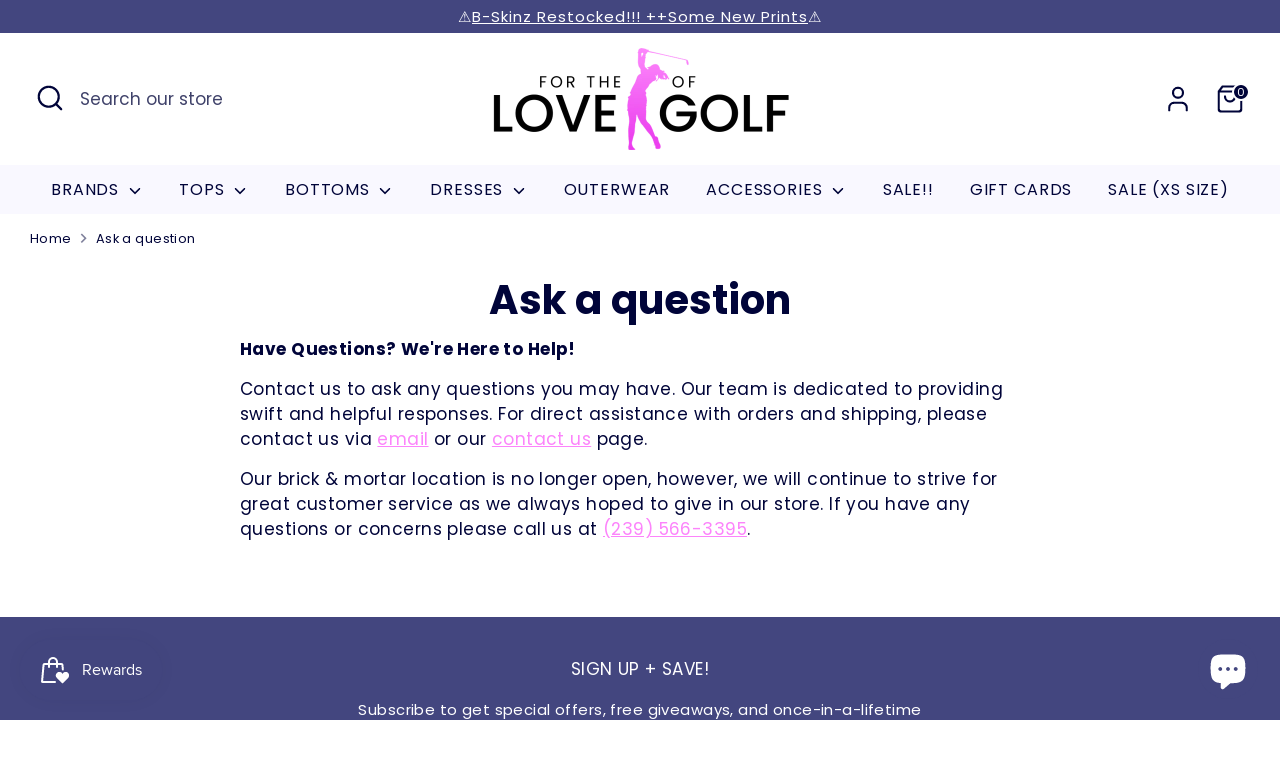

--- FILE ---
content_type: text/css
request_url: https://www.fortheloveofgolfnaples.com/cdn/shop/t/39/assets/styles.css?v=145101136151863248111759333009
body_size: 35125
content:
@charset "UTF-8";:root{--payment-terms-background-color: #ffffff}/*! PhotoSwipe main CSS by Dmitry Semenov | photoswipe.com | MIT license */.pswp{display:none;position:absolute;width:100%;height:100%;left:0;top:0;overflow:hidden;-ms-touch-action:none;touch-action:none;z-index:1500;-webkit-text-size-adjust:100%;-webkit-backface-visibility:hidden;outline:none}.pswp *{-webkit-box-sizing:border-box;box-sizing:border-box}.pswp img{max-width:none}.pswp--animate_opacity{opacity:.001;will-change:opacity;-webkit-transition:opacity 333ms cubic-bezier(.4,0,.22,1);transition:opacity 333ms cubic-bezier(.4,0,.22,1)}.pswp--open{display:block}.pswp--zoom-allowed .pswp__img{cursor:-webkit-zoom-in;cursor:-moz-zoom-in;cursor:zoom-in}.pswp--zoomed-in .pswp__img{cursor:-webkit-grab;cursor:-moz-grab;cursor:grab}.pswp--dragging .pswp__img{cursor:-webkit-grabbing;cursor:-moz-grabbing;cursor:grabbing}.pswp__bg{position:absolute;left:0;top:0;width:100%;height:100%;background:#000;opacity:0;-webkit-transform:translateZ(0);transform:translateZ(0);-webkit-backface-visibility:hidden;will-change:opacity}.pswp__scroll-wrap{position:absolute;left:0;top:0;width:100%;height:100%;overflow:hidden}.pswp__container,.pswp__zoom-wrap{-ms-touch-action:none;touch-action:none;position:absolute;left:0;right:0;top:0;bottom:0}.pswp__container,.pswp__img{-webkit-user-select:none;-moz-user-select:none;-ms-user-select:none;user-select:none;-webkit-tap-highlight-color:transparent;-webkit-touch-callout:none}.pswp__zoom-wrap{position:absolute;width:100%;-webkit-transform-origin:left top;-ms-transform-origin:left top;transform-origin:left top;-webkit-transition:-webkit-transform 333ms cubic-bezier(.4,0,.22,1);transition:transform 333ms cubic-bezier(.4,0,.22,1)}.pswp__bg{will-change:opacity;-webkit-transition:opacity 333ms cubic-bezier(.4,0,.22,1);transition:opacity 333ms cubic-bezier(.4,0,.22,1)}.pswp--animated-in .pswp__bg,.pswp--animated-in .pswp__zoom-wrap{-webkit-transition:none;transition:none}.pswp__container,.pswp__zoom-wrap{-webkit-backface-visibility:hidden}.pswp__item{position:absolute;left:0;right:0;top:0;bottom:0;overflow:hidden}.pswp__img{position:absolute;width:auto;height:auto;top:0;left:0}.pswp__img--placeholder{-webkit-backface-visibility:hidden}.pswp__img--placeholder--blank{background:#222}.pswp--ie .pswp__img{width:100%!important;height:auto!important;left:0;top:0}.pswp__error-msg{position:absolute;left:0;top:50%;width:100%;text-align:center;font-size:14px;line-height:16px;margin-top:-8px;color:#ccc}.pswp__error-msg a{color:#ccc;text-decoration:underline}/*! PhotoSwipe Default UI CSS by Dmitry Semenov | photoswipe.com | MIT license */.pswp__button{width:44px;height:44px;position:relative;background:none;cursor:pointer;overflow:visible;-webkit-appearance:none;display:block;border:0;padding:0;margin:0;float:right;opacity:.75;-webkit-transition:opacity .2s;transition:opacity .2s;-webkit-box-shadow:none;box-shadow:none}.pswp__button:focus,.pswp__button:hover{opacity:1}.pswp__button:active{outline:none;opacity:.9}.pswp__button::-moz-focus-inner{padding:0;border:0}.pswp__ui--over-close .pswp__button--close{opacity:1}.pswp__button,.pswp__button--arrow--left:before,.pswp__button--arrow--right:before{background:url(//www.fortheloveofgolfnaples.com/cdn/shop/t/39/assets/photoswipe-default-skin.png?v=115405504031309184941705513711) 0 0 no-repeat;background-size:264px 88px;width:44px;height:44px}@media (-webkit-min-device-pixel-ratio: 1.1),(-webkit-min-device-pixel-ratio: 1.09375),(min-resolution: 105dpi),(min-resolution: 1.1dppx){.pswp--svg .pswp__button,.pswp--svg .pswp__button--arrow--left:before,.pswp--svg .pswp__button--arrow--right:before{background-image:url(//www.fortheloveofgolfnaples.com/cdn/shop/t/39/assets/photoswipe-default-skin.svg?v=153845424322445325761705513711)}.pswp--svg .pswp__button--arrow--left,.pswp--svg .pswp__button--arrow--right{background:none}}.pswp__button--close{background-position:0 -44px}.pswp__button--share{background-position:-44px -44px}.pswp__button--fs{display:none}.pswp--supports-fs .pswp__button--fs{display:block}.pswp--fs .pswp__button--fs{background-position:-44px 0}.pswp__button--zoom{display:none;background-position:-88px 0}.pswp--zoom-allowed .pswp__button--zoom{display:block}.pswp--zoomed-in .pswp__button--zoom{background-position:-132px 0}.pswp--touch .pswp__button--arrow--left,.pswp--touch .pswp__button--arrow--right{visibility:hidden}.pswp__button--arrow--left,.pswp__button--arrow--right{background:none;top:50%;margin-top:-50px;width:70px;height:100px;position:absolute}.pswp__button--arrow--left{left:0}.pswp__button--arrow--right{right:0}.pswp__button--arrow--left:before,.pswp__button--arrow--right:before{content:"";top:35px;background-color:#0000004d;height:30px;width:32px;position:absolute}.pswp__button--arrow--left:before{left:6px;background-position:-138px -44px}.pswp__button--arrow--right:before{right:6px;background-position:-94px -44px}.pswp__counter,.pswp__share-modal{-webkit-user-select:none;-moz-user-select:none;-ms-user-select:none;user-select:none}.pswp__share-modal{display:block;background:#00000080;width:100%;height:100%;top:0;left:0;padding:10px;position:absolute;z-index:1600;opacity:0;-webkit-transition:opacity .25s ease-out;transition:opacity .25s ease-out;-webkit-backface-visibility:hidden;will-change:opacity}.pswp__share-modal--hidden{display:none}.pswp__share-tooltip{z-index:1620;position:absolute;background:#fff;top:56px;border-radius:2px;display:block;width:auto;right:44px;-webkit-box-shadow:0 2px 5px rgba(0,0,0,.25);box-shadow:0 2px 5px #00000040;-webkit-transform:translateY(6px);-ms-transform:translateY(6px);transform:translateY(6px);-webkit-transition:-webkit-transform .25s;transition:transform .25s;-webkit-backface-visibility:hidden;will-change:transform}.pswp__share-tooltip a{display:block;padding:8px 12px;color:#000;text-decoration:none;font-size:14px;line-height:18px}.pswp__share-tooltip a:hover{text-decoration:none;color:#000}.pswp__share-tooltip a:first-child{border-radius:2px 2px 0 0}.pswp__share-tooltip a:last-child{border-radius:0 0 2px 2px}.pswp__share-modal--fade-in{opacity:1}.pswp__share-modal--fade-in .pswp__share-tooltip{-webkit-transform:translateY(0);-ms-transform:translateY(0);transform:translateY(0)}.pswp--touch .pswp__share-tooltip a{padding:16px 12px}a.pswp__share--facebook:before{content:"";display:block;width:0;height:0;position:absolute;top:-12px;right:15px;border:6px solid transparent;border-bottom-color:#fff;-webkit-pointer-events:none;-moz-pointer-events:none;pointer-events:none}a.pswp__share--facebook:hover{background:#3e5c9a;color:#fff}a.pswp__share--facebook:hover:before{border-bottom-color:#3e5c9a}a.pswp__share--twitter:hover{background:#55acee;color:#fff}a.pswp__share--pinterest:hover{background:#ccc;color:#ce272d}a.pswp__share--download:hover{background:#ddd}.pswp__counter{position:absolute;left:0;top:0;height:44px;font-size:13px;line-height:44px;color:#fff;opacity:.75;padding:0 10px}.pswp__caption{position:absolute;left:0;bottom:0;width:100%;min-height:44px}.pswp__caption small{font-size:11px;color:#bbb}.pswp__caption__center{text-align:left;max-width:420px;margin:0 auto;font-size:13px;padding:10px;line-height:20px;color:#ccc}.pswp__caption--empty{display:none}.pswp__caption--fake{visibility:hidden}.pswp__preloader{width:44px;height:44px;position:absolute;top:0;left:50%;margin-left:-22px;opacity:0;-webkit-transition:opacity .25s ease-out;transition:opacity .25s ease-out;will-change:opacity;direction:ltr}.pswp__preloader__icn{width:20px;height:20px;margin:12px}.pswp__preloader--active{opacity:1}.pswp__preloader--active .pswp__preloader__icn{background:url(//www.fortheloveofgolfnaples.com/cdn/shop/t/39/assets/preloader.gif?v=77008736554601496081705513711) 0 0 no-repeat}.pswp--css_animation .pswp__preloader--active{opacity:1}.pswp--css_animation .pswp__preloader--active .pswp__preloader__icn{-webkit-animation:clockwise .5s linear infinite;animation:clockwise .5s linear infinite}.pswp--css_animation .pswp__preloader--active .pswp__preloader__donut{-webkit-animation:donut-rotate 1s cubic-bezier(.4,0,.22,1) infinite;animation:donut-rotate 1s cubic-bezier(.4,0,.22,1) infinite}.pswp--css_animation .pswp__preloader__icn{background:none;opacity:.75;width:14px;height:14px;position:absolute;left:15px;top:15px;margin:0}.pswp--css_animation .pswp__preloader__cut{position:relative;width:7px;height:14px;overflow:hidden}.pswp--css_animation .pswp__preloader__donut{-webkit-box-sizing:border-box;box-sizing:border-box;width:14px;height:14px;border:2px solid #FFF;border-radius:50%;border-left-color:transparent;border-bottom-color:transparent;position:absolute;top:0;left:0;background:none;margin:0}@media screen and (max-width: 1024px){.pswp__preloader{position:relative;left:auto;top:auto;margin:0;float:right}}@-webkit-keyframes clockwise{0%{-webkit-transform:rotate(0deg);transform:rotate(0)}to{-webkit-transform:rotate(360deg);transform:rotate(360deg)}}@keyframes clockwise{0%{-webkit-transform:rotate(0deg);transform:rotate(0)}to{-webkit-transform:rotate(360deg);transform:rotate(360deg)}}@-webkit-keyframes donut-rotate{0%{-webkit-transform:rotate(0);transform:rotate(0)}50%{-webkit-transform:rotate(-140deg);transform:rotate(-140deg)}to{-webkit-transform:rotate(0);transform:rotate(0)}}@keyframes donut-rotate{0%{-webkit-transform:rotate(0);transform:rotate(0)}50%{-webkit-transform:rotate(-140deg);transform:rotate(-140deg)}to{-webkit-transform:rotate(0);transform:rotate(0)}}.pswp__ui{-webkit-font-smoothing:auto;visibility:visible;opacity:1;z-index:1550}.pswp__top-bar{position:absolute;left:0;top:0;height:44px;width:100%}.pswp__caption,.pswp__top-bar,.pswp--has_mouse .pswp__button--arrow--left,.pswp--has_mouse .pswp__button--arrow--right{-webkit-backface-visibility:hidden;will-change:opacity;-webkit-transition:opacity 333ms cubic-bezier(.4,0,.22,1);transition:opacity 333ms cubic-bezier(.4,0,.22,1)}.pswp--has_mouse .pswp__button--arrow--left,.pswp--has_mouse .pswp__button--arrow--right{visibility:visible}.pswp__top-bar,.pswp__caption{background-color:#00000080}.pswp__ui--fit .pswp__top-bar,.pswp__ui--fit .pswp__caption{background-color:#0000004d}.pswp__ui--idle .pswp__top-bar,.pswp__ui--idle .pswp__button--arrow--left,.pswp__ui--idle .pswp__button--arrow--right{opacity:0}.pswp__ui--hidden .pswp__top-bar,.pswp__ui--hidden .pswp__caption,.pswp__ui--hidden .pswp__button--arrow--left,.pswp__ui--hidden .pswp__button--arrow--right{opacity:.001}.pswp__ui--one-slide .pswp__button--arrow--left,.pswp__ui--one-slide .pswp__button--arrow--right,.pswp__ui--one-slide .pswp__counter{display:none}.pswp__element--disabled{display:none!important}.pswp--minimal--dark .pswp__top-bar{background:none}.slick-slider{display:block;position:relative;box-sizing:border-box;-webkit-touch-callout:none;-webkit-user-select:none;-moz-user-select:none;-ms-user-select:none;user-select:none;-ms-touch-action:pan-y;touch-action:pan-y;-webkit-tap-highlight-color:transparent}.slick-list{display:block;position:relative;margin:0;padding:0;overflow:hidden}.slick-list:focus{outline:none}.slick-list.dragging{cursor:pointer;cursor:hand}.slick-slider .slick-track,.slick-slider .slick-list{transform:translateZ(0)}.slick-track{display:block;position:relative;top:0;left:0;margin-left:auto;margin-right:auto}.slick-track:before,.slick-track:after{content:"";display:table}.slick-track:after{clear:both}.slick-loading .slick-track{visibility:hidden}.slick-slide{display:none;float:left;min-height:1px}[dir=rtl] .slick-slide{float:right}.slick-slide img{display:block}.slick-slide.slick-loading img{display:none}.slick-slide.dragging img{pointer-events:none}.slick-initialized .slick-slide{display:block}.slick-loading .slick-slide{visibility:hidden}.slick-vertical .slick-slide{display:block;height:auto;border:1px solid transparent}.slick-arrow.slick-hidden{display:none}.slick-loading .slick-list{background:#fff url(//www.fortheloveofgolfnaples.com/cdn/shop/t/39/assets/preloader.gif?v=77008736554601496081705513711) center center no-repeat}.slick-prev,.slick-next{display:block;position:absolute;top:50%;width:44px;height:44px;padding:0;outline:none;box-shadow:none;border:none;background:transparent;transform:translateY(-50%);color:inherit;font-size:0;line-height:0;cursor:pointer}.slick-prev:hover,.slick-prev:focus,.slick-next:hover,.slick-next:focus{outline:none;box-shadow:none;background:none;color:inherit}.slick-prev:hover:before,.slick-prev:focus:before,.slick-next:hover:before,.slick-next:focus:before{opacity:1}.slick-prev.slick-disabled:before,.slick-next.slick-disabled:before{opacity:.25}.slick-prev:before,.slick-next:before{color:#fff;font-family:slick;font-size:20px;line-height:1;opacity:.75;-webkit-font-smoothing:antialiased;-moz-osx-font-smoothing:grayscale}.slick-prev{left:-25px}[dir=rtl] .slick-prev{right:-25px;left:auto}.slick-prev:before{content:"\2190"}[dir=rtl] .slick-prev:before{content:"\2192"}.slick-next{right:-25px}[dir=rtl] .slick-next{right:auto;left:-25px}.slick-next:before{content:"\2192"}[dir=rtl] .slick-next:before{content:"\2190"}.slick-dots{display:block;list-style:none;position:absolute;bottom:-30px;width:100%;padding:0;margin:0;text-align:center}.slick-dots li{display:inline-block;margin:0 8px;padding:0}.slick-dots li button{display:block;width:8px;height:8px;padding:0;outline:none;border:0;border-radius:8px;background:#8c8c8f;transition:all .15s;color:transparent;font-size:0;line-height:0;cursor:pointer}.slick-dots li button:hover,.slick-dots li button:focus{outline:none}.slick-dots li button:hover:before,.slick-dots li button:focus:before{opacity:1}.slick-dots li.slick-active button{background:#fff;box-shadow:0 0 2px 1px #00000080}.will-slick:not(.slick-slider)>.slide:not(:first-child){display:none}#colorbox,#cboxOverlay,#cboxWrapper{position:absolute;top:0;left:0;z-index:9999;overflow:hidden;-webkit-transform:translate3d(0,0,0)}#cboxWrapper{max-width:none}#cboxOverlay{position:fixed;width:100%;height:100%}#cboxMiddleLeft,#cboxBottomLeft{clear:left}#cboxContent{position:relative}#cboxLoadedContent{overflow:auto;-webkit-overflow-scrolling:touch}#cboxTitle{margin:0}#cboxLoadingOverlay,#cboxLoadingGraphic{position:absolute;top:0;left:0;width:100%;height:100%}#cboxPrevious,#cboxNext,#cboxClose,#cboxSlideshow{cursor:pointer}.cboxPhoto{float:left;margin:auto;border:0;display:block;max-width:none;-ms-interpolation-mode:bicubic}.cboxIframe{width:100%;height:100%;display:block;border:0;padding:0;margin:0}#colorbox,#cboxContent,#cboxLoadedContent{box-sizing:content-box}.no-js .no-js-hidden{display:none!important}@media (max-width: 767.98px){.md-down-hidden{display:none!important}}@media (min-width: 768px){.md-up-hidden{display:none!important}}input[type=number]::-webkit-inner-spin-button,input[type=number]::-webkit-outer-spin-button{-webkit-appearance:none;margin:0}input[type=number]{-moz-appearance:textfield}.cc-filters-control{display:flex;justify-content:space-between;margin-bottom:15px}.cc-filters-control__btn{display:flex;align-items:center;justify-content:center;width:100%;padding:13px 15px;border:1px solid #bfc0ce;border-radius:1px;background:none;line-height:1.5}.cc-filters-control__btn:first-child:not(:last-child),.cc-filters-control__btn:last-child:not(:first-child){width:calc(50% - 10px)}.cc-filters-control__btn.has-active-filters,.cc-filter__toggle.has-active-filters{border-color:#000439}.cc-filters-container svg,.cc-active-filter>svg{color:#333;pointer-events:none}.cc-filters,.cc-filter__panel{z-index:1;background:#fff}.cc-filters__header,.cc-filter__header{display:flex;align-items:center;position:relative;padding:20px;border-bottom:1px solid #bfc0ce}.cc-filter li:not(:last-child){margin-bottom:1.25em}.cc-filter label{display:flex;align-items:flex-start;width:100%}.cc-filter label:before{border-color:#000439}.cc-filter .radio+label:before,.cc-filter .checkbox+label:before{border-color:#bfc0ce}.cc-filter .radio:checked+label:after,.cc-filter .checkbox:checked+label:before{border-color:#000439;background-color:#000439}.cc-filter .checkbox:checked+label:after{border-color:#fff}.cc-filter-heading{flex:1 1 auto;padding:0 3.2em;font-size:1.25em;font-weight:600;text-align:center}.cc-filter-close-btn,.cc-filter-back-btn{position:absolute;left:4px;min-width:0;padding:11px;border:0;background:none;line-height:1.3}.cc-filter-label{flex:1 1 auto}.cc-filter__toggle{display:block;position:relative;background:right 10px center no-repeat;text-align:left;cursor:pointer}.cc-filter__toggle::-webkit-details-marker{display:none}.cc-filter__toggle:after{content:"";position:absolute;top:calc(50% - 8px);right:13px;width:16px;height:16px;background:url("data:image/svg+xml;charset=UTF-8,%3csvg xmlns='http://www.w3.org/2000/svg' stroke='rgb(51, 51, 51)' width='20' height='20' viewBox='0 0 24 24' fill='none' stroke-width='2' stroke-linecap='round' stroke-linejoin='round'%3e%3cpolyline points='6 9 12 15 18 9'%3e%3c/polyline%3e%3c/svg%3e") no-repeat center}.cc-filter__toggle>span{pointer-events:none}.cc-filter__content{padding:20px}.cc-filters__footer,.cc-filter__footer{z-index:10;border-top:1px solid #bfc0ce;padding:15px 20px;background:#fff}.cc-filters__footer .btn,.cc-filter__footer .btn{width:100%}.cc-filters__footer{position:absolute;top:100%;width:100%}.swatch-input{position:absolute;z-index:-1;opacity:0}.swatch-input:checked+.swatch-label .swatch-sample{border-color:#000439}.swatch-input[disabled]+label{opacity:.5}.swatch-sample{flex-shrink:0;position:relative;width:18px;height:18px;margin-top:calc(.75em - 9px);margin-right:.625em;border-radius:50%;background:no-repeat center/100%}.swatch-sample__img{display:block;width:100%;max-width:none;height:100%;object-fit:cover;border-radius:50%}.cc-sort-label{display:block;font-size:.75rem;line-height:1.6;opacity:.6}.cc-sort-selected{display:block;line-height:1.3;white-space:nowrap}.cc-active-filters{margin-bottom:20px}.cc-active-filters__items{display:flex;flex-shrink:0;padding:0 20px}.cc-active-filter,.cc-active-filter-reset{margin-right:8px;padding:6px 12px;transition:background-color .25s ease;border-radius:1px;color:#000439;text-decoration:none;white-space:nowrap}.cc-active-filter{display:flex;align-items:center;background:#f2f2f5}.cc-active-filter:last-child{margin-right:0}.cc-active-filter:hover{background:#e6e6eb}.cc-active-filter>svg{width:16px;height:16px;margin:0 -3px 0 6px;fill:#000439;stroke:#000439}.cc-active-filter-reset{background:#d9d9e1}.cc-active-filter-reset:hover{background:#cccdd7}.cc-price-range__inputs{display:flex;align-items:center;margin-top:10px}.cc-price-range__input-container{flex:1 1 auto;position:relative}.cc-price-range__input-separator{margin:0 6px}.cc-price-range__input-currency{position:absolute;top:calc(50% - .5em);left:1px;width:calc(13px + 1em);font-size:16px;line-height:1em;text-align:right}.cc-price-range__input{width:100%;height:auto;margin:0;padding-right:16px;padding-left:calc(16px + 1em);border-color:#bfc0ce;background:transparent;color:inherit;font-size:16px}.cc-price-range__input::placeholder{color:rgba(#000439,.5)}.cc-price-range__bar{position:relative;height:2px;margin:35px 10px 20px 12px}.cc-price-range__bar-inactive{height:100%;opacity:.2;background:#000439}.cc-price-range__bar-active{position:absolute;top:0;right:0;left:0;height:100%;background:#000439}.cc-price-range__control{position:absolute;top:-21px;left:0;width:44px;height:44px;margin-left:-23px;padding:11px;cursor:grab}.cc-price-range__control:after{content:"";display:block;width:22px;height:22px;transition:.3s ease-out;transition-property:transform,box-shadow;border:2px solid #000439;border-radius:22px;background:#fff}.cc-price-range__control:hover:after{transform:scale(1.08);box-shadow:0 1px 3px 1px #00000026}.cc-filters-results{transition:opacity .5s ease}.cc-filters-results.is-loading{opacity:.5}.cc-filters-results__summary{margin:0;opacity:.7;text-align:center}@media (max-width: 767.98px){.filters-open{overflow:hidden}.cc-filters-container{position:fixed;z-index:100;top:0;left:100%;width:100%;height:100%;background:#fff}.filters-open .cc-filters-container{transform:translate3d(-100%,0,0)}.cc-filters-container,.cc-filters,.cc-filter__panel{display:flex;flex-direction:column;color:#000439}.cc-filters{position:relative;width:100%;height:100%;transition:height .2s ease}.cc-filters__items,.cc-filter__content{flex:1 1 auto;overflow:auto}.cc-filters__items{margin-bottom:-1px;padding:0 20px}.cc-filter--sort,.cc-filter__panel{position:absolute;top:0;bottom:0;left:0;width:100%;background:#fff}.cc-filters-container,.cc-filter__panel{transition:transform .3s cubic-bezier(.78,.13,.15,.85)}.cc-filter:not(.cc-filter--sort){border-bottom:1px solid #bfc0ce}.cc-filter__toggle{padding:16px 35px 16px 0;border:0}.cc-filter__toggle:after{right:-4px;transform:rotate(-90deg)}.cc-filters .cc-filter__panel{left:100%;transition-delay:.3s}.filters-open .cc-filters .cc-filter__panel{transition-delay:0s}.cc-filters .cc-filter.is-open .cc-filter__panel{transform:translate3d(-100%,0,0)}.cc-filter-clear-btn{position:absolute;right:20px}.cc-filter--sort{visibility:hidden;transition:visibility 0s .3s}.cc-filter--sort.is-open{visibility:visible;transition:none}.cc-active-filters{overflow:hidden;width:100vw;margin-left:calc(50% - 50vw)}.cc-active-filters__scroller{display:flex;margin-bottom:-30px;padding-bottom:30px;overflow:auto}.cc-price-range{padding:20px 0}}@media (min-width: 768px){.cc-filters-container{display:flex;align-items:flex-start}.no-js .cc-filters-container{display:block}.cc-filters{background:none}.no-js .cc-filters{display:inline-block;vertical-align:top}.cc-filters__items{display:flex;flex-wrap:wrap}.js .cc-filters__items{margin-bottom:-15px}.cc-filter{position:relative;margin:0 15px 15px 0}.js .cc-filter.cc-filter--sort{margin:0 0 0 auto}.no-js .cc-filter.cc-filter--sort{display:inline-block}.cc-filter li:not(:last-child){margin-bottom:.75em}.cc-filter__toggle{min-width:9em;padding:12px 45px 12px 15px;border:1px solid #bfc0ce;border-radius:1px;background:right 10px center no-repeat}.cc-filter--sort .cc-filter__toggle{min-width:11.7em;padding:5px 45px 5px 15px}.cc-filter.is-open .cc-filter__toggle:after,.no-js .cc-filter[open] .cc-filter__toggle:after{transform:scaleY(-1)}.cc-filter__panel{position:absolute;top:calc(100% + 10px);left:0;width:340px;transition:transform .2s ease-out,opacity .2s ease-out;transform:translate3d(0,-10px,0);box-shadow:0 2px 10px #00000026;border-radius:1px;color:#000439;opacity:0;overflow:hidden}.js .cc-filter--sort .cc-filter__panel{right:0;left:auto}.is-open .cc-filter__panel,.no-js .cc-filter[open] .cc-filter__panel{opacity:1;transform:translateZ(0)}.cc-filter__header{justify-content:space-between;padding:15px 20px}.cc-filter-clear-btn{margin-left:auto}.cc-filter__content{position:relative;max-height:15em;padding:20px;overflow:auto}.cc-filter--sort .cc-filter__content{max-height:none}.cc-active-filters__items{flex-wrap:wrap;margin:15px -8px -8px 0;padding:0}.cc-active-filter,.cc-active-filter-reset{margin-bottom:8px}.cc-filters-results__summary{margin:25px 0 -10px}.no-js-apply-filters{display:inline-block;vertical-align:top}}gift-card-recipient{display:block;padding-top:8px;padding-bottom:8px}.cc-gift-card-recipient__fields{text-align:left;display:none}.cc-gift-card-recipient__checkbox:checked~.cc-gift-card-recipient__fields{max-height:480px;display:block}.cc-gift-card-recipient__checkbox:checked~.cc-gift-card-recipient__checkbox-container .cc-gift-card-recipient__label:after{opacity:1;transform:rotate(45deg) scale(1)}.cc-gift-card-recipient .cc-gift-card-recipient__checkbox-container{display:inline;margin-bottom:0;margin-left:8px}.no-js .cc-gift-card-recipient__fields{display:block;max-height:unset}.no-js .cc-gift-card-recipient__checkbox,.no-js .cc-gift-card-recipient__checkbox-container{display:none}body.cc-popup-no-scroll{overflow:hidden}.popup-scrollbar-measure{position:absolute;top:-9999px;width:50px;height:50px;overflow:scroll;pointer-events:none}.cc-popup{position:fixed;display:flex;height:100%;width:100%;top:0;left:0;z-index:997;transition:opacity .15s,visibility .15s;opacity:0;visibility:hidden;pointer-events:none}.cc-popup.cc-popup--center{justify-content:center;align-items:center}.cc-popup.cc-popup--center .cc-popup-modal{transform:translate3d(0,60px,0)}.cc-popup.cc-popup--bottom-left,.cc-popup.cc-popup--bottom-right{align-items:flex-end}.cc-popup.cc-popup--bottom-left{justify-content:flex-start}.cc-popup.cc-popup--bottom-left .cc-popup-modal{transform:translate3d(-60px,0,0)}[dir=rtl] .cc-popup.cc-popup--bottom-left .cc-popup-modal{transform:translate3d(60px,0,0)}.cc-popup.cc-popup--bottom-right{justify-content:flex-end}.cc-popup.cc-popup--bottom-right .cc-popup-modal{transform:translate3d(60px,0,0)}[dir=rtl] .cc-popup.cc-popup--bottom-right .cc-popup-modal{transform:translate3d(-60px,0,0)}.cc-popup.cc-popup--left{justify-content:flex-start}.cc-popup.cc-popup--left .cc-popup-modal{transform:translate3d(-60px,0,0);width:100%;min-width:0;overflow:auto}[dir=rtl] .cc-popup.cc-popup--left .cc-popup-modal{transform:translate3d(60px,0,0)}@media (min-width: 768px){.cc-popup.cc-popup--left .cc-popup-modal{width:400px}}.cc-popup.cc-popup--right{justify-content:flex-end}.cc-popup.cc-popup--right .cc-popup-modal{transform:translate3d(60px,0,0);width:100%;min-width:0;overflow:auto}[dir=rtl] .cc-popup.cc-popup--right .cc-popup-modal{transform:translate3d(-60px,0,0)}@media (min-width: 768px){.cc-popup.cc-popup--right .cc-popup-modal{width:400px}}.cc-popup.cc-popup--visible{visibility:visible;opacity:1;pointer-events:auto}.cc-popup.cc-popup--visible .cc-popup-modal,[dir=rtl] .cc-popup.cc-popup--visible .cc-popup-modal{transform:translateZ(0)}.cc-popup .cc-popup-background{position:absolute;top:0;bottom:0;left:0;right:0;background:#0000004d;z-index:998}.cc-popup .cc-popup-modal{position:relative;z-index:999;transition:transform .25s;overflow:hidden;background-color:#fff;color:#000439}.cc-popup .cc-popup-container{display:flex}.cc-popup .cc-popup-container .cc-popup-title{color:#000439}.cc-popup .cc-popup-close{position:absolute;right:3px;top:3px;width:44px;height:44px;padding:7px;min-width:auto;background-color:transparent;border:none;box-shadow:none}.cc-popup .cc-popup-close svg{stroke:#000439;stroke-width:2px}[dir=rtl] .cc-popup .cc-popup-close{left:3px;right:auto}.cc-popup .cc-popup-image .rimage-background{height:100%}.cc-popup .cc-popup-column{height:100%;display:flex;flex-direction:column;justify-content:center}.cc-rating{display:inline-block;margin:0;font-size:14px;line-height:1.2em;white-space:nowrap;vertical-align:middle}.cc-rating-stars{display:block;position:relative}.cc-rating-stars--active{position:absolute;top:0;left:0;color:#ffba22}.cc-rating-stars--inactive{display:block;color:#ffba2233}.cc-rating-stars__svg{width:1em;height:1em;fill:currentColor;vertical-align:top}.cc-rating-stars__svg:not(:first-child){margin-left:1px}.cc-rating[data-rating-decimal="0.5"] .cc-rating-stars--active .cc-rating-stars__svg:last-child{clip-path:polygon(0 0,52% 0,52% 100%,0% 100%)}.cc-rating-text{display:none}.cc-rating-count{display:inline-block;margin:0}.cc-animate-enabled [data-cc-animate]{opacity:0}@media (prefers-reduced-motion){.cc-animate-enabled [data-cc-animate]{animation:none!important;opacity:1!important}}.no-js .cc-animate-enabled [data-cc-animate]{animation:none!important;opacity:1!important}.collapsible-tabs{margin-left:auto;margin-right:auto;max-width:860px}.collapsible-tabs .cc-accordion{border:none;margin:0}.collapsible-tabs .cc-accordion-item{border:none}.collapsible-tabs__tab{border-bottom:1px solid rgba(0,4,57,.1)}.collapsible-tabs__tab .cc-accordion-item__title{padding-top:20px;padding-bottom:20px;border:none;font-size:1.1em}.collapsible-tabs__tab p:first-child{margin-top:0}.collapsible-tabs__tab p:last-child{margin-bottom:0}.collapsible-tabs__heading{margin-top:40px;margin-bottom:20px}.collapsible-tabs__text,.collapsible-tabs__button{margin-top:20px;margin-bottom:20px}.faq-header{margin-bottom:20px}.faq-index{display:none}@media (min-width: 768px){.faq-header{display:flex;justify-content:center}.faq-index{display:block;flex:0 0 auto;width:208px;margin-inline-end:32px;position:relative}.faq-index__sticky-container{position:absolute;top:0;left:0;width:100%}.faq-header__content{flex:0 1 800px}.section-faq-header--with-index~.section-collapsible-tabs{padding-inline-start:240px}}@media (min-width: 1200px){.faq-index{width:260px;margin-inline-end:40px}.section-faq-header--with-index~.section-collapsible-tabs{padding-inline-start:300px}}.faq-search-item-inactive{display:none}.faq-search{margin-top:20px}.faq-search{position:relative}.faq-search__icon{position:absolute;left:1em;top:50%;transform:translate3d(0,-50%,0);pointer-events:none}[dir=rtl] .faq-search__icon{left:auto;right:1em}.faq-search__icon svg{display:block}.faq-search .faq-search__input{width:100%;height:56px;padding-inline-start:56px}.faq-index__heading{margin-bottom:1.2em;font-size:1.3em}.faq-index-item{margin-top:.75em;margin-bottom:.75em}.store-availability-container-outer.store-availability-initialized{transition:height .3s;overflow:hidden}.store-availability-container{padding:1em 0;transition:opacity .3s}.store-availability-loading .store-availability-container{pointer-events:none;opacity:.4;transition-delay:.4s}.payment-and-quantity--buttons-active~[data-store-availability-container] .store-availability-container{padding-bottom:1.5em}.store-availability-container small{font-size:.85em}.store-availability-container .store-availability-small-text{margin-bottom:.85em}.store-availability-container .store-availability-information{display:flex}.store-availability-container .store-availability-information .store-availability-icon{padding-inline-end:10px;position:relative;top:-1px}.store-availability-container .store-availability-information .store-availability-icon svg{height:16px;width:16px}.store-availability-container .store-availability-information .store-availability-icon.store-availability-icon--available{color:#108043}.store-availability-container .store-availability-information .store-availability-icon.store-availability-icon--unavailable{color:#de3618}.store-availability-container .store-availability-information .store-availability-information__stores{margin-top:.5em}.store-availability-container .store-availability-information .store-availability-information__title,.store-availability-container .store-availability-information .store-availability-information__stores,.store-availability-container .store-availability-information .store-availability-information__stock{margin-bottom:0}.store-availability-container .store-availability-information .store-availability-information__title,.store-availability-container .store-availability-information .store-availability-information__stock{margin-top:0}.store-availability-container .store-availability-information .store-availability-information__title strong{font-weight:600}.store-availabilities-modal{z-index:99999}.store-availabilities-modal small{font-size:.85em}.store-availabilities-modal .store-availability-small-text{margin-bottom:.85em}.store-availabilities-modal .cc-icon-available{color:#108043}.store-availabilities-modal .cc-icon-unavailable{color:#de3618}.store-availabilities-modal .cc-popup-close,.store-availabilities-modal .cc-popup-close:hover{color:#000439!important}.store-availabilities-modal .cc-popup-close svg{stroke:#000439!important}.store-availabilities-modal .cc-popup-close svg:hover{stroke:#000439!important}.store-availabilities-modal .cc-popup-modal{background-color:#fff;color:#000439}.store-availabilities-modal .cc-popup-modal .cc-popup-content{text-align:start}.store-availabilities-modal .cc-popup-modal .cc-popup-content button{white-space:nowrap}.store-availabilities-modal .cc-popup-modal .cc-popup-content .cc-popup-text{margin-bottom:1em;padding-inline-end:20px}.store-availabilities-modal .cc-popup-modal .cc-popup-content .cc-popup-text .store-availabilities-modal__product-title{margin-bottom:0;text-align:start;color:#000439}.store-availabilities-modal .cc-popup-modal .cc-popup-content .store-availability-list__item{margin-top:1em}.store-availabilities-modal .cc-popup-modal .cc-popup-content .store-availability-list__item:before{content:"";display:inline-block;background-color:#f0f0f3;width:100%;height:1px;margin-bottom:1em;margin-top:.5em}.store-availabilities-modal .cc-popup-modal .cc-popup-content .store-availability-list__item address{font-style:normal}.store-availabilities-modal .cc-popup-modal .cc-popup-content .store-availability-list__item a{color:#fc84fb}.store-availabilities-modal .cc-popup-modal .cc-popup-content .store-availability-list__item .store-availability-list__location{display:flex}.store-availabilities-modal .cc-popup-modal .cc-popup-content .store-availability-list__item .store-availability-list__location .store-availability-list__location__text{flex:1;margin-bottom:.2em}.store-availabilities-modal .cc-popup-modal .cc-popup-content .store-availability-list__item .store-availability-list__location .store-availability-list__location__text strong{font-weight:600}.store-availabilities-modal .cc-popup-modal .cc-popup-content .store-availability-list__item .store-availability-list__location .store-availability-list__location__distance{visibility:hidden;opacity:0;margin-bottom:0;transition:visibility .4s,opacity .4s}.store-availabilities-modal .cc-popup-modal .cc-popup-content .store-availability-list__item .store-availability-list__location .store-availability-list__location__distance.-in{opacity:1;visibility:visible}.store-availabilities-modal .cc-popup-modal .cc-popup-content .store-availability-list__item .store-availability-list__location .store-availability-list__location__distance svg{position:relative;height:11px;width:11px}.store-availabilities-modal .cc-popup-modal .cc-popup-content .store-availability-list__item .store-availability-list__invalid_address svg{height:14px;width:14px}.store-availabilities-modal .cc-popup-modal .cc-popup-content .store-availability-list__item .cc-icon-available,.store-availabilities-modal .cc-popup-modal .cc-popup-content .store-availability-list__item .cc-icon-unavailable{display:inline-block}.store-availabilities-modal .cc-popup-modal .cc-popup-content .store-availability-list__item .cc-icon-available svg,.store-availabilities-modal .cc-popup-modal .cc-popup-content .store-availability-list__item .cc-icon-unavailable svg{height:13px;width:13px}@media (min-width: 768px){.store-availabilities-modal .cc-popup-modal .cc-popup-content .store-availability-list__item .store-availability-list__phone--mobile{display:none}}.store-availabilities-modal .cc-popup-modal .cc-popup-content .store-availability-list__item .store-availability-list__phone--desktop{display:none}@media (min-width: 768px){.store-availabilities-modal .cc-popup-modal .cc-popup-content .store-availability-list__item .store-availability-list__phone--desktop{display:block}}.store-availability-list__phone{direction:ltr}[dir=rtl] .store-availability-list__phone{text-align:right}@keyframes onAutoFillStart{}@keyframes onAutoFillCancel{}@keyframes radius-corners{0%{border-radius:0 5px 5px 0}to{border-radius:0}}:root{--aos-animate-duration: .6s;--aos-min-width: 0}/*! normalize.css v7.0.0 | MIT License | github.com/necolas/normalize.css */html{line-height:1.15;-ms-text-size-adjust:100%;-webkit-text-size-adjust:100%}body{margin:0}article,aside,footer,header,nav,section{display:block}h1{font-size:2em;margin:.67em 0}figcaption,figure,main{display:block}figure{margin:1em 40px}hr{box-sizing:content-box;height:0;overflow:visible}pre{font-family:monospace;font-size:1em}a{background-color:transparent;-webkit-text-decoration-skip:objects}abbr[title]{border-bottom:none;text-decoration:underline;text-decoration:underline dotted}b,strong{font-weight:inherit}b,strong{font-weight:bolder}code,kbd,samp{font-family:monospace;font-size:1em}dfn{font-style:italic}mark{font-weight:700;background-color:transparent}small{font-size:80%}sub,sup{font-size:75%;line-height:0;position:relative;vertical-align:baseline}sub{bottom:-.25em}sup{top:-.5em}audio,video{display:inline-block}audio:not([controls]){display:none;height:0}img{border-style:none}svg:not(:root){overflow:hidden}button,input,optgroup,select,textarea{font-family:Poppins,sans-serif;font-weight:400;font-style:normal;font-size:100%;line-height:1.15;margin:0}button,input{overflow:visible}button,select{text-transform:none}button,html [type=button],[type=reset],[type=submit]{-webkit-appearance:button}button::-moz-focus-inner,[type=button]::-moz-focus-inner,[type=reset]::-moz-focus-inner,[type=submit]::-moz-focus-inner{border-style:none;padding:0}button:-moz-focusring,[type=button]:-moz-focusring,[type=reset]:-moz-focusring,[type=submit]:-moz-focusring{outline:1px dotted ButtonText}fieldset{padding:.35em .75em .625em}legend{box-sizing:border-box;color:inherit;display:table;max-width:100%;padding:0;white-space:normal}progress{display:inline-block;vertical-align:baseline}textarea{overflow:auto}[type=checkbox],[type=radio]{box-sizing:border-box;padding:0}[type=number]::-webkit-inner-spin-button,[type=number]::-webkit-outer-spin-button{height:auto}[type=search]{-webkit-appearance:none;outline-offset:-2px}[type=search]::-webkit-search-cancel-button,[type=search]::-webkit-search-decoration{-webkit-appearance:none}::-webkit-file-upload-button{-webkit-appearance:button;font:inherit}details,menu{display:block}canvas{display:inline-block}template{display:none}[hidden]{display:none}*,*:before,*:after{box-sizing:border-box}body,input,textarea,button,select{-webkit-font-smoothing:antialiased;-webkit-text-size-adjust:100%}h1,h2,h3,h4,h5,h6,p{margin:0}img{max-width:100%}ul{margin:0;padding:0}li{list-style:none}form{margin:0}@media only screen and (max-width: 767.98px){input,textarea,select{font-size:16px}}button,input[type=submit],label[for]{cursor:pointer}optgroup{font-weight:500}option{color:#000439;background-color:#fff}[tabindex="-1"]:focus{outline:none}a,button,[role=button],input,label,select,textarea{touch-action:manipulation}.clearfix{*zoom: 1}.clearfix:after{content:"";display:table;clear:both}.visually-hidden{position:absolute!important;overflow:hidden;clip:rect(0 0 0 0);height:1px;width:1px;margin:-1px;padding:0;border:0}.js-focus-hidden:focus{outline:none}.label-hidden{position:absolute!important;overflow:hidden;clip:rect(0 0 0 0);height:1px;width:1px;margin:-1px;padding:0;border:0}.no-placeholder .label-hidden,.visually-shown{position:inherit!important;overflow:auto;clip:auto;width:auto;height:auto;margin:0}.hidden,.js .js-hidden{display:none}.no-js:not(html){display:none}.no-js .no-js:not(html){display:block}.no-js .js{display:none}.supports-no-cookies:not(html){display:none}html.supports-no-cookies .supports-no-cookies:not(html){display:block}html.supports-no-cookies .supports-cookies{display:none}.overflow-hidden{overflow:hidden}@media only screen and (max-width: 767.98px){.md-down-hidden{display:none!important}}.block{display:block}.skip-link:focus{position:absolute!important;overflow:auto;clip:auto;width:auto;height:auto;margin:0;color:#000439;background-color:#fff;padding:15px;z-index:10000;transition:none}.grid,.grid-no-gutter{*zoom: 1;list-style:none;margin:0;padding:0}.grid:after,.grid-no-gutter:after{content:"";display:table;clear:both}.grid{margin-left:-30px}.grid-flex{display:flex;flex-wrap:wrap;margin-left:-30px;margin-bottom:-30px}.grid-flex.slick-slider{display:block;margin-bottom:0}.grid-flex__item{padding-left:30px;padding-bottom:30px;width:100%}.grid__item,.grid__item-no-gutter{float:left;width:100%}.grid__item{padding-left:30px}@media only screen and (max-width: 767.98px){.grid,.grid-flex{margin-left:-20px}.grid__item,.grid-flex__item{padding-left:20px}}.one-whole{width:100%}.one-half{width:50%}.one-third{width:33.3333333333%}.two-thirds{width:66.6666666667%}.one-quarter{width:25%}.two-quarters{width:50%}.three-quarters{width:75%}.one-fifth{width:20%}.two-fifths{width:40%}.three-fifths{width:60%}.four-fifths{width:80%}.one-sixth{width:16.6666666667%}.two-sixths{width:33.3333333333%}.three-sixths{width:50%}.four-sixths{width:66.6666666667%}.five-sixths{width:83.3333333333%}.one-eighth{width:12.5%}.two-eighths{width:25%}.three-eighths{width:37.5%}.four-eighths{width:50%}.five-eighths{width:62.5%}.six-eighths{width:75%}.seven-eighths{width:87.5%}.one-tenth{width:10%}.two-tenths{width:20%}.three-tenths{width:30%}.four-tenths{width:40%}.five-tenths{width:50%}.six-tenths{width:60%}.seven-tenths{width:70%}.eight-tenths{width:80%}.nine-tenths{width:90%}.one-twelfth{width:8.3333333333%}.two-twelfths{width:16.6666666667%}.three-twelfths{width:25%}.four-twelfths{width:33.3333333333%}.five-twelfths{width:41.6666666667%}.six-twelfths{width:50%}.seven-twelfths{width:58.3333333333%}.eight-twelfths{width:66.6666666667%}.nine-twelfths{width:75%}.ten-twelfths{width:83.3333333333%}.eleven-twelfths{width:91.6666666667%}.hide{display:none}.show{display:block}.grid--uniform .one-half:nth-child(odd),.grid--uniform .one-third:nth-child(3n+1),.grid--uniform .one-quarter:nth-child(4n+1),.grid--uniform .one-fifth:nth-child(5n+1),.grid--uniform .one-sixth:nth-child(6n+1),.grid--uniform .two-sixths:nth-child(3n+1),.grid--uniform .one-eighth:nth-child(8n+1),.grid--uniform .one-twelfth:nth-child(12n+1){clear:both}.grid--uniform-row-gutters .one-whole:nth-child(n+2),.grid--uniform-row-gutters .one-half:nth-child(n+3),.grid--uniform-row-gutters .one-third:nth-child(n+4),.grid--uniform-row-gutters .one-quarter:nth-child(n+5),.grid--uniform-row-gutters .one-fifth:nth-child(n+6),.grid--uniform-row-gutters .one-sixth:nth-child(n+7),.grid--uniform-row-gutters .two-sixths:nth-child(n+4),.grid--uniform-row-gutters .one-eighth:nth-child(n+9),.grid--uniform-row-gutters .one-twelfth:nth-child(n+13){margin-top:30px}.show{display:block!important}.hide{display:none!important}.text-left{text-align:left!important}.text-right{text-align:right!important}.text-center{text-align:center!important}@media only screen and (max-width: 1279.98px){.large-down--one-whole{width:100%}.large-down--one-half{width:50%}.large-down--one-third{width:33.3333333333%}.large-down--two-thirds{width:66.6666666667%}.large-down--one-quarter{width:25%}.large-down--two-quarters{width:50%}.large-down--three-quarters{width:75%}.large-down--one-fifth{width:20%}.large-down--two-fifths{width:40%}.large-down--three-fifths{width:60%}.large-down--four-fifths{width:80%}.large-down--one-sixth{width:16.6666666667%}.large-down--two-sixths{width:33.3333333333%}.large-down--three-sixths{width:50%}.large-down--four-sixths{width:66.6666666667%}.large-down--five-sixths{width:83.3333333333%}.large-down--one-eighth{width:12.5%}.large-down--two-eighths{width:25%}.large-down--three-eighths{width:37.5%}.large-down--four-eighths{width:50%}.large-down--five-eighths{width:62.5%}.large-down--six-eighths{width:75%}.large-down--seven-eighths{width:87.5%}.large-down--one-tenth{width:10%}.large-down--two-tenths{width:20%}.large-down--three-tenths{width:30%}.large-down--four-tenths{width:40%}.large-down--five-tenths{width:50%}.large-down--six-tenths{width:60%}.large-down--seven-tenths{width:70%}.large-down--eight-tenths{width:80%}.large-down--nine-tenths{width:90%}.large-down--one-twelfth{width:8.3333333333%}.large-down--two-twelfths{width:16.6666666667%}.large-down--three-twelfths{width:25%}.large-down--four-twelfths{width:33.3333333333%}.large-down--five-twelfths{width:41.6666666667%}.large-down--six-twelfths{width:50%}.large-down--seven-twelfths{width:58.3333333333%}.large-down--eight-twelfths{width:66.6666666667%}.large-down--nine-twelfths{width:75%}.large-down--ten-twelfths{width:83.3333333333%}.large-down--eleven-twelfths{width:91.6666666667%}.large-down--hide{display:none}.large-down--show{display:block}.grid--uniform .large-down--one-half:nth-child(odd),.grid--uniform .large-down--one-third:nth-child(3n+1),.grid--uniform .large-down--one-quarter:nth-child(4n+1),.grid--uniform .large-down--one-fifth:nth-child(5n+1),.grid--uniform .large-down--one-sixth:nth-child(6n+1),.grid--uniform .large-down--two-sixths:nth-child(3n+1),.grid--uniform .large-down--one-eighth:nth-child(8n+1),.grid--uniform .large-down--one-twelfth:nth-child(12n+1){clear:both}.grid--uniform-row-gutters .large-down--one-whole:nth-child(n+2),.grid--uniform-row-gutters .large-down--one-half:nth-child(n+3),.grid--uniform-row-gutters .large-down--one-third:nth-child(n+4),.grid--uniform-row-gutters .large-down--one-quarter:nth-child(n+5),.grid--uniform-row-gutters .large-down--one-fifth:nth-child(n+6),.grid--uniform-row-gutters .large-down--one-sixth:nth-child(n+7),.grid--uniform-row-gutters .large-down--two-sixths:nth-child(n+4),.grid--uniform-row-gutters .large-down--one-eighth:nth-child(n+9),.grid--uniform-row-gutters .large-down--one-twelfth:nth-child(n+13){margin-top:30px}.large-down--show{display:block!important}.large-down--hide{display:none!important}.large-down--text-left{text-align:left!important}.large-down--text-right{text-align:right!important}.large-down--text-center{text-align:center!important}}@media only screen and (max-width: 1023.98px){.medium-down--one-whole{width:100%}.medium-down--one-half{width:50%}.medium-down--one-third{width:33.3333333333%}.medium-down--two-thirds{width:66.6666666667%}.medium-down--one-quarter{width:25%}.medium-down--two-quarters{width:50%}.medium-down--three-quarters{width:75%}.medium-down--one-fifth{width:20%}.medium-down--two-fifths{width:40%}.medium-down--three-fifths{width:60%}.medium-down--four-fifths{width:80%}.medium-down--one-sixth{width:16.6666666667%}.medium-down--two-sixths{width:33.3333333333%}.medium-down--three-sixths{width:50%}.medium-down--four-sixths{width:66.6666666667%}.medium-down--five-sixths{width:83.3333333333%}.medium-down--one-eighth{width:12.5%}.medium-down--two-eighths{width:25%}.medium-down--three-eighths{width:37.5%}.medium-down--four-eighths{width:50%}.medium-down--five-eighths{width:62.5%}.medium-down--six-eighths{width:75%}.medium-down--seven-eighths{width:87.5%}.medium-down--one-tenth{width:10%}.medium-down--two-tenths{width:20%}.medium-down--three-tenths{width:30%}.medium-down--four-tenths{width:40%}.medium-down--five-tenths{width:50%}.medium-down--six-tenths{width:60%}.medium-down--seven-tenths{width:70%}.medium-down--eight-tenths{width:80%}.medium-down--nine-tenths{width:90%}.medium-down--one-twelfth{width:8.3333333333%}.medium-down--two-twelfths{width:16.6666666667%}.medium-down--three-twelfths{width:25%}.medium-down--four-twelfths{width:33.3333333333%}.medium-down--five-twelfths{width:41.6666666667%}.medium-down--six-twelfths{width:50%}.medium-down--seven-twelfths{width:58.3333333333%}.medium-down--eight-twelfths{width:66.6666666667%}.medium-down--nine-twelfths{width:75%}.medium-down--ten-twelfths{width:83.3333333333%}.medium-down--eleven-twelfths{width:91.6666666667%}.medium-down--hide{display:none}.medium-down--show{display:block}.grid--uniform .medium-down--one-half:nth-child(odd),.grid--uniform .medium-down--one-third:nth-child(3n+1),.grid--uniform .medium-down--one-quarter:nth-child(4n+1),.grid--uniform .medium-down--one-fifth:nth-child(5n+1),.grid--uniform .medium-down--one-sixth:nth-child(6n+1),.grid--uniform .medium-down--two-sixths:nth-child(3n+1),.grid--uniform .medium-down--one-eighth:nth-child(8n+1),.grid--uniform .medium-down--one-twelfth:nth-child(12n+1){clear:both}.grid--uniform-row-gutters .medium-down--one-whole:nth-child(n+2),.grid--uniform-row-gutters .medium-down--one-half:nth-child(n+3),.grid--uniform-row-gutters .medium-down--one-third:nth-child(n+4),.grid--uniform-row-gutters .medium-down--one-quarter:nth-child(n+5),.grid--uniform-row-gutters .medium-down--one-fifth:nth-child(n+6),.grid--uniform-row-gutters .medium-down--one-sixth:nth-child(n+7),.grid--uniform-row-gutters .medium-down--two-sixths:nth-child(n+4),.grid--uniform-row-gutters .medium-down--one-eighth:nth-child(n+9),.grid--uniform-row-gutters .medium-down--one-twelfth:nth-child(n+13){margin-top:30px}.medium-down--show{display:block!important}.medium-down--hide{display:none!important}.medium-down--text-left{text-align:left!important}.medium-down--text-right{text-align:right!important}.medium-down--text-center{text-align:center!important}}@media only screen and (min-width: 768px) and (max-width: 1023.98px){.medium--one-whole{width:100%}.medium--one-half{width:50%}.medium--one-third{width:33.3333333333%}.medium--two-thirds{width:66.6666666667%}.medium--one-quarter{width:25%}.medium--two-quarters{width:50%}.medium--three-quarters{width:75%}.medium--one-fifth{width:20%}.medium--two-fifths{width:40%}.medium--three-fifths{width:60%}.medium--four-fifths{width:80%}.medium--one-sixth{width:16.6666666667%}.medium--two-sixths{width:33.3333333333%}.medium--three-sixths{width:50%}.medium--four-sixths{width:66.6666666667%}.medium--five-sixths{width:83.3333333333%}.medium--one-eighth{width:12.5%}.medium--two-eighths{width:25%}.medium--three-eighths{width:37.5%}.medium--four-eighths{width:50%}.medium--five-eighths{width:62.5%}.medium--six-eighths{width:75%}.medium--seven-eighths{width:87.5%}.medium--one-tenth{width:10%}.medium--two-tenths{width:20%}.medium--three-tenths{width:30%}.medium--four-tenths{width:40%}.medium--five-tenths{width:50%}.medium--six-tenths{width:60%}.medium--seven-tenths{width:70%}.medium--eight-tenths{width:80%}.medium--nine-tenths{width:90%}.medium--one-twelfth{width:8.3333333333%}.medium--two-twelfths{width:16.6666666667%}.medium--three-twelfths{width:25%}.medium--four-twelfths{width:33.3333333333%}.medium--five-twelfths{width:41.6666666667%}.medium--six-twelfths{width:50%}.medium--seven-twelfths{width:58.3333333333%}.medium--eight-twelfths{width:66.6666666667%}.medium--nine-twelfths{width:75%}.medium--ten-twelfths{width:83.3333333333%}.medium--eleven-twelfths{width:91.6666666667%}.medium--hide{display:none}.medium--show{display:block}.grid--uniform .medium--one-half:nth-child(odd),.grid--uniform .medium--one-third:nth-child(3n+1),.grid--uniform .medium--one-quarter:nth-child(4n+1),.grid--uniform .medium--one-fifth:nth-child(5n+1),.grid--uniform .medium--one-sixth:nth-child(6n+1),.grid--uniform .medium--two-sixths:nth-child(3n+1),.grid--uniform .medium--one-eighth:nth-child(8n+1),.grid--uniform .medium--one-twelfth:nth-child(12n+1){clear:both}.grid--uniform-row-gutters .medium--one-whole:nth-child(n+2),.grid--uniform-row-gutters .medium--one-half:nth-child(n+3),.grid--uniform-row-gutters .medium--one-third:nth-child(n+4),.grid--uniform-row-gutters .medium--one-quarter:nth-child(n+5),.grid--uniform-row-gutters .medium--one-fifth:nth-child(n+6),.grid--uniform-row-gutters .medium--one-sixth:nth-child(n+7),.grid--uniform-row-gutters .medium--two-sixths:nth-child(n+4),.grid--uniform-row-gutters .medium--one-eighth:nth-child(n+9),.grid--uniform-row-gutters .medium--one-twelfth:nth-child(n+13){margin-top:30px}.medium--show{display:block!important}.medium--hide{display:none!important}.medium--text-left{text-align:left!important}.medium--text-right{text-align:right!important}.medium--text-center{text-align:center!important}}@media only screen and (max-width: 767.98px){.small-down--one-whole{width:100%}.small-down--one-half{width:50%}.small-down--one-third{width:33.3333333333%}.small-down--two-thirds{width:66.6666666667%}.small-down--one-quarter{width:25%}.small-down--two-quarters{width:50%}.small-down--three-quarters{width:75%}.small-down--one-fifth{width:20%}.small-down--two-fifths{width:40%}.small-down--three-fifths{width:60%}.small-down--four-fifths{width:80%}.small-down--one-sixth{width:16.6666666667%}.small-down--two-sixths{width:33.3333333333%}.small-down--three-sixths{width:50%}.small-down--four-sixths{width:66.6666666667%}.small-down--five-sixths{width:83.3333333333%}.small-down--one-eighth{width:12.5%}.small-down--two-eighths{width:25%}.small-down--three-eighths{width:37.5%}.small-down--four-eighths{width:50%}.small-down--five-eighths{width:62.5%}.small-down--six-eighths{width:75%}.small-down--seven-eighths{width:87.5%}.small-down--one-tenth{width:10%}.small-down--two-tenths{width:20%}.small-down--three-tenths{width:30%}.small-down--four-tenths{width:40%}.small-down--five-tenths{width:50%}.small-down--six-tenths{width:60%}.small-down--seven-tenths{width:70%}.small-down--eight-tenths{width:80%}.small-down--nine-tenths{width:90%}.small-down--one-twelfth{width:8.3333333333%}.small-down--two-twelfths{width:16.6666666667%}.small-down--three-twelfths{width:25%}.small-down--four-twelfths{width:33.3333333333%}.small-down--five-twelfths{width:41.6666666667%}.small-down--six-twelfths{width:50%}.small-down--seven-twelfths{width:58.3333333333%}.small-down--eight-twelfths{width:66.6666666667%}.small-down--nine-twelfths{width:75%}.small-down--ten-twelfths{width:83.3333333333%}.small-down--eleven-twelfths{width:91.6666666667%}.small-down--hide{display:none}.small-down--show{display:block}.grid--uniform .small-down--one-half:nth-child(odd),.grid--uniform .small-down--one-third:nth-child(3n+1),.grid--uniform .small-down--one-quarter:nth-child(4n+1),.grid--uniform .small-down--one-fifth:nth-child(5n+1),.grid--uniform .small-down--one-sixth:nth-child(6n+1),.grid--uniform .small-down--two-sixths:nth-child(3n+1),.grid--uniform .small-down--one-eighth:nth-child(8n+1),.grid--uniform .small-down--one-twelfth:nth-child(12n+1){clear:both}.grid--uniform-row-gutters .small-down--one-whole:nth-child(n+2),.grid--uniform-row-gutters .small-down--one-half:nth-child(n+3),.grid--uniform-row-gutters .small-down--one-third:nth-child(n+4),.grid--uniform-row-gutters .small-down--one-quarter:nth-child(n+5),.grid--uniform-row-gutters .small-down--one-fifth:nth-child(n+6),.grid--uniform-row-gutters .small-down--one-sixth:nth-child(n+7),.grid--uniform-row-gutters .small-down--two-sixths:nth-child(n+4),.grid--uniform-row-gutters .small-down--one-eighth:nth-child(n+9),.grid--uniform-row-gutters .small-down--one-twelfth:nth-child(n+13){margin-top:20px}.small-down--show{display:block!important}.small-down--hide{display:none!important}.small-down--text-left{text-align:left!important}.small-down--text-right{text-align:right!important}.small-down--text-center{text-align:center!important}}@media only screen and (max-width: 479.98px){.extra-small--one-whole{width:100%}.extra-small--one-half{width:50%}.extra-small--one-third{width:33.3333333333%}.extra-small--two-thirds{width:66.6666666667%}.extra-small--one-quarter{width:25%}.extra-small--two-quarters{width:50%}.extra-small--three-quarters{width:75%}.extra-small--one-fifth{width:20%}.extra-small--two-fifths{width:40%}.extra-small--three-fifths{width:60%}.extra-small--four-fifths{width:80%}.extra-small--one-sixth{width:16.6666666667%}.extra-small--two-sixths{width:33.3333333333%}.extra-small--three-sixths{width:50%}.extra-small--four-sixths{width:66.6666666667%}.extra-small--five-sixths{width:83.3333333333%}.extra-small--one-eighth{width:12.5%}.extra-small--two-eighths{width:25%}.extra-small--three-eighths{width:37.5%}.extra-small--four-eighths{width:50%}.extra-small--five-eighths{width:62.5%}.extra-small--six-eighths{width:75%}.extra-small--seven-eighths{width:87.5%}.extra-small--one-tenth{width:10%}.extra-small--two-tenths{width:20%}.extra-small--three-tenths{width:30%}.extra-small--four-tenths{width:40%}.extra-small--five-tenths{width:50%}.extra-small--six-tenths{width:60%}.extra-small--seven-tenths{width:70%}.extra-small--eight-tenths{width:80%}.extra-small--nine-tenths{width:90%}.extra-small--one-twelfth{width:8.3333333333%}.extra-small--two-twelfths{width:16.6666666667%}.extra-small--three-twelfths{width:25%}.extra-small--four-twelfths{width:33.3333333333%}.extra-small--five-twelfths{width:41.6666666667%}.extra-small--six-twelfths{width:50%}.extra-small--seven-twelfths{width:58.3333333333%}.extra-small--eight-twelfths{width:66.6666666667%}.extra-small--nine-twelfths{width:75%}.extra-small--ten-twelfths{width:83.3333333333%}.extra-small--eleven-twelfths{width:91.6666666667%}.extra-small--hide{display:none}.extra-small--show{display:block}.grid--uniform .extra-small--one-half:nth-child(odd),.grid--uniform .extra-small--one-third:nth-child(3n+1),.grid--uniform .extra-small--one-quarter:nth-child(4n+1),.grid--uniform .extra-small--one-fifth:nth-child(5n+1),.grid--uniform .extra-small--one-sixth:nth-child(6n+1),.grid--uniform .extra-small--two-sixths:nth-child(3n+1),.grid--uniform .extra-small--one-eighth:nth-child(8n+1),.grid--uniform .extra-small--one-twelfth:nth-child(12n+1){clear:both}.grid--uniform-row-gutters .extra-small--one-whole:nth-child(n+2),.grid--uniform-row-gutters .extra-small--one-half:nth-child(n+3),.grid--uniform-row-gutters .extra-small--one-third:nth-child(n+4),.grid--uniform-row-gutters .extra-small--one-quarter:nth-child(n+5),.grid--uniform-row-gutters .extra-small--one-fifth:nth-child(n+6),.grid--uniform-row-gutters .extra-small--one-sixth:nth-child(n+7),.grid--uniform-row-gutters .extra-small--two-sixths:nth-child(n+4),.grid--uniform-row-gutters .extra-small--one-eighth:nth-child(n+9),.grid--uniform-row-gutters .extra-small--one-twelfth:nth-child(n+13){margin-top:20px}.extra-small--show{display:block!important}.extra-small--hide{display:none!important}.extra-small--text-left{text-align:left!important}.extra-small--text-right{text-align:right!important}.extra-small--text-center{text-align:center!important}}.rte{overflow-wrap:break-word;word-wrap:break-word}.rte h1{font-size:48.042px}.rte h2{font-size:40.12px}.rte h3{font-size:34px}.rte h4{font-size:calc(34px * .825)}.rte h5{font-size:calc(34px * .706)}.rte h6{font-size:20.4px}.rte h1,.rte h2,.rte h3,.rte h4,.rte h5,.rte h6{line-height:1.1em;margin:30px 0 15px}.rte img{height:auto}.rte table{table-layout:fixed}.rte blockquote{font-size:1.25rem}.rte ul,.rte ol{margin:15px 0 15px 30px;padding:0}.rte li{list-style:inherit}.rte ul{list-style:disc outside}.rte ul ul{list-style:circle outside}.rte ul ul ul{list-style:square outside}.rte cite{font-size:1rem}.rte input,.rte textarea,.rte select{margin:5px 5px 5px 0}.text-center.rte ul,.text-center.rte ol,.text-center .rte ul,.text-center .rte ol,.center.rte ul,.center.rte ol,.center .rte ul,.center .rte ol{margin-left:0;list-style-position:inside}.expanded-width{margin-left:-30px;margin-right:-30px}@media only screen and (max-width: 767.98px){.expanded-width{margin-left:-20px;margin-right:-20px}}.rte .embed-container{overflow:initial;max-width:initial;padding-bottom:0;height:auto}.rte-table{max-width:100%;overflow:auto;-webkit-overflow-scrolling:touch}.rte__video-wrapper{position:relative;height:0;margin-left:-30px;margin-right:-30px;overflow:hidden;padding-bottom:calc(56.25% + 33.75px);border-radius:5px}.rte__video-wrapper iframe{position:absolute;top:0;left:0;width:100%;height:100%}.rte__table-wrapper{max-width:100%;overflow:auto;-webkit-overflow-scrolling:touch}@media only screen and (max-width: 767.98px){.rte__video-wrapper{margin-left:-20px;margin-right:-20px;border-radius:0}}@media only screen and (max-width: 479.98px){.rte .expanded-width img,.rte__video-wrapper{border-radius:0}}@media only screen and (max-width: 767.98px){.responsive-table{width:100%}.responsive-table thead{display:none}.responsive-table tr{display:block}.responsive-table th,.responsive-table td{display:block;text-align:right!important;padding:15px;margin:0}.responsive-table td:before{content:attr(data-label);float:left;text-align:left;padding-right:10px}.responsive-table td:empty:after{content:"-";opacity:0}.responsive-table-row+.responsive-table-row,tfoot>.responsive-table-row:first-child{position:relative;margin-top:10px;padding-top:15px}.responsive-table-row+.responsive-table-row:after,tfoot>.responsive-table-row:first-child:after{content:"";display:block;position:absolute;top:0;left:0;right:0;border-bottom:1px solid #f0f0f3}}input,textarea,select{background-color:transparent;color:inherit;border:1px solid #bfc0ce;border-radius:4px;font-family:Poppins,sans-serif;font-weight:400;font-style:normal;line-height:1.4em;max-width:100%;padding:12px 15px;margin:5px 5px 5px 0}input[disabled],textarea[disabled],select[disabled]{cursor:default;background-color:#000;border-color:#000}textarea{min-height:100px}input[type=text],input[type=number],input[type=email],input[type=password],input[type=search]{-webkit-appearance:none;-moz-appearance:none;appearance:none}select{-webkit-appearance:none;-moz-appearance:none;appearance:none;background-position:right center;background-image:url("data:image/svg+xml;charset=UTF-8,%3csvg xmlns='http://www.w3.org/2000/svg' stroke='rgb(0, 4, 57)' width='24' height='24' viewBox='0 0 24 24' fill='none' stroke-width='2' stroke-linecap='round' stroke-linejoin='round'%3e%3cpolyline points='6 9 12 15 18 9'%3e%3c/polyline%3e%3c/svg%3e");background-repeat:no-repeat;background-position:right 8px center;background-color:transparent;background-size:18px;padding-right:28px;text-indent:.01px;text-overflow:"";cursor:pointer}select::-ms-expand{display:none}input.input-error,select.input-error,textarea.input-error{border-color:#000;background-color:transparent;color:#000}.errors{background-color:#fce1e1;color:#f05c5d;padding:5px 10px}.error-message{background-color:#fce1e1;color:#f05c5d;padding:5px 10px 0}.form-success{background-color:#dfefdf;color:#5ead60;padding:5px 10px}.input-wrapper{position:relative;border:1px solid #bfc0ce;border-radius:4px}.input-wrapper label{position:absolute;left:15px;top:1.05em;margin-top:-.7em;font-size:.75rem;line-height:1.4em;color:#666888;transition:all .1s;cursor:text;pointer-events:none;letter-spacing:initial}.input-wrapper input,.input-wrapper textarea,.input-wrapper select{margin:0;border:0;padding-top:calc(.875rem * 1.6);padding-bottom:.875rem;width:100%;color:inherit;letter-spacing:initial}.input-wrapper textarea{width:calc(100% - 5px)}.input-wrapper.is-empty:not(.in-focus) label,.input-wrapper:empty:not(.in-focus) label{top:calc((24px + 1.4em)/2);font-size:1rem}.input-wrapper small{margin:0 0 15px 15px}.input-wrapper--padded{padding:5px 5px 5px 0}.input-wrapper-with-overlay-link .input-overlay-link{display:block;margin-top:15px;text-align:right}@media only screen and (min-width: 480px){.input-wrapper-with-overlay-link{position:relative;text-align:left}.input-wrapper-with-overlay-link input{width:50%}.input-wrapper-with-overlay-link .input-overlay-link{font-size:.875rem;line-height:1.2em;display:flex;align-items:center;position:absolute;right:15px;top:0;height:100%;max-width:calc(50% - 15px);margin-top:0}}.form-row{margin:15px 0}.input-wrapper input:-webkit-autofill{animation-name:onAutoFillStart;transition:background-color 50000s ease-in-out 0s}.input-wrapper input:not(:-webkit-autofill){animation-name:onAutoFillCancel}.js body:not(.tab-used) *:focus{outline:none}.custom-option__checkbox{display:block;position:relative;padding-bottom:46px;margin-bottom:15px;cursor:pointer;-webkit-user-select:none;user-select:none;line-height:24px}.custom-option__checkbox input{position:absolute;opacity:0;cursor:pointer;left:0;bottom:0;height:40px;width:40px}.custom-option__checkbox input:checked~.custom-option__checkbox-check svg{opacity:1}.custom-option__checkbox .custom-option__checkbox-check{position:absolute;bottom:0;left:0;height:40px;width:40px;border:1px solid #bfc0ce;pointer-events:none;border-radius:4px}.custom-option__checkbox .custom-option__checkbox-check svg{opacity:0;position:absolute;width:25px;height:25px;top:50%;left:50%;transform:translate(-50%,-50%);transition:opacity .25s}.placeholder-svg{display:block;fill:#bfbfbf;background-color:#efefef;width:100%;height:100%;max-width:100%;max-height:100%}.placeholder-svg--small{width:480px}.placeholder-noblocks{padding:40px;text-align:center}.placeholder-background{position:absolute;top:0;right:0;bottom:0;left:0}.placeholder-background .icon{border:0}.placeholder-landscape-container{position:relative;overflow:hidden;height:0;padding:66.6% 0 0}.placeholder-landscape-container .placeholder-svg{position:absolute;top:0;right:0;bottom:0;left:0}@media all and (-ms-high-contrast: none),(-ms-high-contrast: active){.placeholder-svg{width:100%;height:500px}.one-quarter .placeholder-svg{height:275px}}html,body{background-color:#fff;color:#000439}main{padding-bottom:30px}main .accent-background{position:absolute;content:"";width:100%;left:0;top:0;background:linear-gradient(180deg,#c4ecec,#fff 98%)}main .accent-background+.shopify-section{position:relative;margin-top:60px}main .accent-background+.shopify-section--with-padding{margin-top:30px}@media only screen and (max-width: 767.98px){main .accent-background{max-height:25vh}}@media only screen and (max-width: 480px){main .accent-background{display:none}main .accent-background+.shopify-section,main .section-banner+.shopify-section{margin-top:0}main .accent-background+.shopify-section .large-row,main .section-banner+.shopify-section .large-row{margin-top:0}}.header-group,main,.footer-group{background-color:#fff;position:relative;display:flow-root}.header-group{z-index:3}.footer-group,main{z-index:1}.footer-group--shift-up{margin-top:-60px}@media only screen and (max-width: 767.98px){.footer-group--shift-up{margin-top:-40px}}.template-blog main,.template-article main{padding-bottom:0}.template-password main{background-color:transparent}.focus-tint{content:" ";position:fixed;z-index:100;top:0;left:0;height:100%;width:100%;background:#0000004d;opacity:0;pointer-events:none;visibility:hidden;transition:opacity .25s,visibility .25s}.search-bar-in-focus .focus-tint,.search-bar-open .focus-tint{opacity:1;pointer-events:auto;cursor:pointer;visibility:visible}.page-width{max-width:1300px;margin:0 auto}.template-index .shopify-section:first-child .featured-blog{margin-top:0}.section{padding-bottom:15px;padding-top:15px;width:100%}.large-section{padding-bottom:60px;padding-top:60px}.container{margin:0 auto;padding-left:30px;padding-right:30px;width:100%}@media screen and (min-width: 1400px){.container{padding-left:60px;padding-right:60px}}.reading-width{margin:0 auto;max-width:860px;padding-left:30px;padding-right:30px}.row{margin-top:15px;margin-bottom:15px}.large-row{margin-top:30px;margin-bottom:30px}.large-row-over{margin-top:30px}.large-row-under{margin-bottom:30px}.very-large-row-under{margin-bottom:60px}.full-width,.full-width .rimage-outer-wrapper{min-width:100%}.full-height{min-height:100vh}.global-border-radius,.image-two .rimage-background,.article__heading-image .rimage-outer-wrapper,.article-overlay,.article-page .single-column-layout .article-featured-image.mobile-only .rimage-outer-wrapper,.collection-list-plain .product-block__image .rimage-outer-wrapper,.blog-articles-list__image .rimage-outer-wrapper,.full-width-slideshow:not(.full-width-slideshow--banner) .js-slideshow-section:not(.slick-initialized),.full-width-slideshow:not(.full-width-slideshow--banner) .slide,[data-product-media] .rimage__image,.rte img{border-radius:5px;overflow:hidden;position:relative;z-index:1}.global-border-radius-medium{border-radius:4px;overflow:hidden;position:relative;z-index:1}.global-border-radius-small{border-radius:1px;overflow:hidden;position:relative;z-index:1}.global-border-radius-overlays{border-radius:4px;overflow:hidden;position:relative;z-index:1}.relative{position:relative}.flex{display:flex;justify-content:space-between;flex-wrap:wrap}.mobile-menu-open{max-height:100vh;overflow:hidden}.shopify-policy__container{padding-top:30px;padding-bottom:30px}.center-block{margin-left:auto;margin-right:auto}.left-block{margin-right:auto}.right-block{margin-left:auto}@media only screen and (max-width: 767.98px){.container{padding-left:20px;padding-right:20px}.large-row{margin-top:20px;margin-bottom:20px}.large-row-over{margin-top:20px}.large-row-under{margin-bottom:20px}.very-large-row-under{margin-bottom:40px}.no-margin-bottom-mobile{margin-bottom:0}.large-section{padding-bottom:45px;padding-top:45px}.full-height{min-height:initial}.reading-width{padding-left:20px;padding-right:20px}.reading-width--no-mobile-padding{padding-left:0;padding-right:0}}@media only screen and (max-width: 479.98px){.container--no-mobile-padding{padding-left:0;padding-right:0}.global-border-radius--not-extra-small{border-radius:0}}html,body{font-size:17px}body{font-family:Poppins,sans-serif;font-weight:400;font-style:normal;line-height:1.5em;letter-spacing:.025em}h1,h2,h3,h4,h5,h6,.title,.large-title,.giant-title,.massive-title,.biggest-title,.standard-title,.small-title,.cc-popup .cc-popup-title,#shopify-product-reviews .spr-form-title,#shopify-product-reviews .spr-header-title{font-family:Poppins,sans-serif;font-weight:700;font-style:normal;line-height:1.1em;letter-spacing:0em;text-transform:none;word-break:break-word}h1 a,h2 a,h3 a,h4 a,h5 a,h6 a,.title a,.large-title a,.giant-title a,.massive-title a,.biggest-title a,.standard-title a,.small-title a,.cc-popup .cc-popup-title a,#shopify-product-reviews .spr-form-title a,#shopify-product-reviews .spr-header-title a,h1 a:hover,h2 a:hover,h3 a:hover,h4 a:hover,h5 a:hover,h6 a:hover,.title a:hover,.large-title a:hover,.giant-title a:hover,.massive-title a:hover,.biggest-title a:hover,.standard-title a:hover,.small-title a:hover,.cc-popup .cc-popup-title a:hover,#shopify-product-reviews .spr-form-title a:hover,#shopify-product-reviews .spr-header-title a:hover{color:inherit;text-decoration:none}h1,h2,.giant-title{font-size:40.12px}h3,.large-title{font-size:34px}h4,.title,.standard-title{font-size:calc(34px * .825)}h5,.small-title,.cc-popup .cc-popup-title,#shopify-product-reviews .spr-form-title,#shopify-product-reviews .spr-header-title{font-size:calc(34px * .706)}h6,.tiny-title{font-size:20.4px}.massive-title{font-size:48.042px}.biggest-title{font-size:60.01px}.extra-large-text{font-size:calc(34px * .706);line-height:1.5em}.large-text{font-size:1.25rem;line-height:1.5em}.standard-text{font-size:1rem;line-height:1.5em}.small-text,.cart-summary__total-quantity-row,th,small{font-size:.875rem;line-height:1.5em}.tiny-text,.cc-select--label-inside .label,.cart-summary__quantity,.article__meta,.breadcrumbs,.sharing-label,#shopify-product-reviews .spr-review-reportreview,#shopify-product-reviews .spr-review-header-byline,.theme-product-reviews-summary,.qty-actual__label,.option-selector .label,.product-detail__vendor,.product-detail__sku,.product-detail__type{font-size:.75rem;line-height:1.5em}.heading-font{font-family:Poppins,sans-serif;font-weight:700;font-style:normal;letter-spacing:0em}blockquote{margin:30px 30px 30px 0;padding:0 0 0 30px;border-left:4px solid #f0f0f3;text-transform:none}hr{margin:30px 0;padding:0;border:0;height:0;border-bottom:1px solid #f0f0f3}p{margin:15px 0}a{text-decoration:underline;color:#fc84fb;transition:color .15s;-webkit-text-decoration-skip:ink;text-decoration-skip:ink}@media (hover: hover){a:hover{color:#e205e0}}button.standard-link,.standard-link{color:#fc84fb;font-size:1rem;text-decoration:underline;-webkit-text-decoration-skip:ink;text-decoration-skip:ink}button.standard-link.standard-link--inherit-color,.standard-link.standard-link--inherit-color{color:inherit}.animated-link{color:#fc84fb;text-decoration:none;background-image:linear-gradient(#000,#000),linear-gradient(#00a9ca,#00a9ca);background-size:100% 1px,0 1px;background-position:100% 100%,0 100%;background-repeat:no-repeat;transition:background-size .25s linear}.animated-link.standard-link--inherit-color{color:inherit}.animated-link:hover{background-size:0 1px,100% 1px}.plain-link,.breadcrumbs-list__link,.breadcrumbs-prod-nav__link,.theme-product-reviews-summary{color:inherit;text-decoration:none;transition:opacity .15s}.plain-link:hover,.breadcrumbs-list__link:hover,.breadcrumbs-prod-nav__link:hover,.theme-product-reviews-summary:hover{color:inherit;text-decoration:none;opacity:.8}.center{text-align:center}.align-left{text-align:left}.align-right{text-align:right}.align-left-desktop-only{text-align:center}@media only screen and (min-width: 768px){.align-left-desktop-only{text-align:left}}.align-right-desktop-only{text-align:center}@media only screen and (min-width: 768px){.align-right-desktop-only{text-align:right}}@media only screen and (max-width: 767.98px){h1,h2,.giant-title{font-size:34px}h3,.large-title{font-size:calc(34px * .825)}h4,.title,.standard-title,h5,h6,.small-title,.cc-popup .cc-popup-title,#shopify-product-reviews .spr-form-title,#shopify-product-reviews .spr-header-title{font-size:calc(34px * .706)}.large-text{font-size:1rem}.massive-title,.biggest-title{font-size:40.12px}}.tag{display:inline-block;margin:0 15px 15px 0;padding:.5em 1em;background:#f2f2f5;color:inherit;text-decoration:none;font-size:.875rem;line-height:1.5}.tag:hover{background:#ebebef;color:inherit}table{margin:30px auto;width:100%;border-collapse:collapse}tr{border:none}th,td{padding:15px;text-align:left;border-top:1px solid #f0f0f3}th{font-weight:400}.collection-header{margin-bottom:25px}.collection-header .product-block{width:50%;margin:120px auto}.standout-collection-bg{background-color:#202020;color:#fff}.collection-header--split .collection-header__content-container{padding-left:20px;padding-right:20px}.collection-header__container--align-center{align-self:center}@media only screen and (min-width: 768px){.collection-header--split{display:flex;align-items:center;width:100%}.collection-header--split .collection-header__container{width:50%}.collection-header--split .collection-header__container .overlay{width:calc(100% - 120px)}.collection-header--split .collection-header__image-container{height:auto}.collection-header--split .collection-header__image-container .rimage-outer-wrapper{margin-left:0;width:100%}.collection-header--split .collection-header__content-container{padding-left:60px;padding-right:60px;padding-bottom:90px}.collection-header--split.collection-header--with-product{align-items:initial}}.collection-header__content-container{padding-top:30px;padding-bottom:30px}.collection-header__content-container .large-title{margin-top:0}.collection-header__content-container .collection-header__description{margin-top:15px}.collection-header__container--padding-bottom{padding-bottom:90px}.collection-header__image-container .rimage-background{position:absolute;top:0;left:0;right:0;bottom:0}.collection-header__image-container .desktop-only{display:block}.collection-header__image-container .mobile-only{display:none}@media only screen and (max-width: 767.98px){.collection-header__image-container .desktop-only{display:none}.collection-header__image-container .mobile-only{display:block}.collection-header__product-container{display:none}.collection-header__image-container .rimage-background{position:static}.collection-header__container--padding-bottom{padding-bottom:30px}}@media only screen and (max-width: 479.98px){.collection-header{border-radius:0}}@media only screen and (min-width: 768px){.collection-header{margin-bottom:30px}}.cart-item{border-bottom:1px solid #f0f0f3;padding-top:45px;padding-bottom:45px;flex-wrap:nowrap}.cart-item.cart-item--titles{border-top:1px solid #f0f0f3;margin-top:30px;padding-bottom:15px;padding-top:0}.cart-item.cart-item--titles .description,.cart-item.cart-item--titles .price,.cart-item.cart-item--titles .quantity,.cart-item.cart-item--titles .total{padding-top:15px;padding-left:0}.cart-item .image{width:160px;flex:0 0 auto}@media only screen and (max-width: 1023.98px){.cart-item .image{width:100px}}.cart-item .image img{display:block}.cart-item .description{flex-grow:1;padding-left:30px;padding-top:15px}.cart-item .description .backorder{color:#000439b3;font-size:.875rem}.cart-item .description__title{text-decoration:none;color:inherit;font-size:1rem;text-transform:none}.cart-item .description__variant,.cart-item .description__vendor,.cart-item .description__custom-option{color:#000439b3;margin:0}.cart-item .description__variant,.cart-item .description__custom-option{font-size:.875rem;line-height:1.4}.cart-item .subscription-description,.cart-item .description__preorder{color:#000439b3;line-height:1.4}.cart-item .line-items{color:#000439b3;font-size:.875rem;line-height:1.4}.cart-item .price,.cart-item .quantity,.cart-item .total{min-width:145px;flex:0 0 auto}.cart-item .price,.cart-item .quantity{width:16.6666666667%}.cart-item .price{font-size:1rem}.cart-item .unit-price{font-size:.875rem;color:#000439b3}@media only screen and (max-width: 1023.98px){.cart-item .price{width:120px;min-width:120px}.cart-item .total{width:100px;min-width:100px}}.cart-item .quantity{padding-top:5px}.cart-item .quantity__change{justify-content:center}.cart-item .quantity__plus,.cart-item .quantity__minus,.cart-item .quantity__number{height:38px;width:38px}.cart-item .quantity__plus,.cart-item .quantity__minus{border-radius:5px;border:1px solid #f0f0f3;padding:3px;margin:0 5px;position:relative}.cart-item .quantity__plus .icon,.cart-item .quantity__minus .icon{position:absolute;top:50%;left:50%;transform:translate(-50%,-50%)}.cart-item .quantity__plus:hover,.cart-item .quantity__minus:hover{border:1px solid #f0f0f3}.cart-item .quantity__unusable{opacity:.5;background:#f0f0f3;pointer-events:none}.cart-item .quantity__number{border:0;margin:0;padding-left:0;padding-right:0;text-align:center;color:inherit}.cart-item .quantity__remove{color:inherit;text-decoration:none;line-height:1em}.cart-item .quantity__remove-x{height:14px;width:14px;line-height:1em;vertical-align:middle}.cart-item .quantity__remove-x svg{height:100%;width:100%}.cart-item .quantity__remove-x+.tiny-text,.cart-item .cc-select--label-inside .quantity__remove-x+.label,.cc-select--label-inside .cart-item .quantity__remove-x+.label,.cart-item .quantity__remove-x+.cart-summary__quantity,.cart-item .quantity__remove-x+.article__meta,.cart-item .quantity__remove-x+.breadcrumbs,.cart-item .quantity__remove-x+.sharing-label,.cart-item #shopify-product-reviews .quantity__remove-x+.spr-review-reportreview,#shopify-product-reviews .cart-item .quantity__remove-x+.spr-review-reportreview,.cart-item #shopify-product-reviews .quantity__remove-x+.spr-review-header-byline,#shopify-product-reviews .cart-item .quantity__remove-x+.spr-review-header-byline,.cart-item .quantity__remove-x+.theme-product-reviews-summary,.cart-item .quantity__remove-x+.qty-actual__label,.cart-item .option-selector .quantity__remove-x+.label,.option-selector .cart-item .quantity__remove-x+.label,.cart-item .quantity__remove-x+.product-detail__vendor,.cart-item .quantity__remove-x+.product-detail__sku,.cart-item .quantity__remove-x+.product-detail__type{vertical-align:middle}.cart-item .price,.cart-item .total{padding-top:15px}.cart-item .total{text-align:right}.cart-mobile-image{display:none;max-width:200px;flex:0 0 auto}.cart-mobile-image img{display:block}.total__title{display:inline-block;margin-right:2em}.total__amount{display:inline-block}@media only screen and (max-width: 767.98px){.subtotal-row{display:flex;flex-direction:column-reverse}}.shipping-title{padding-top:1.2em}.cart-terms__checkbox{display:block;position:relative;padding-left:35px;margin-bottom:15px;cursor:pointer;-webkit-user-select:none;user-select:none;line-height:24px}.cart-terms__checkbox input{position:absolute;opacity:0;cursor:pointer;left:0;top:0;height:24px;width:24px}.cart-terms__checkbox input:checked~.cart-terms__check svg{opacity:1}.cart-terms__check{position:absolute;top:0;left:0;height:24px;width:24px;border:1px solid #bfc0ce;pointer-events:none}.cart-terms__check svg{opacity:0;position:absolute;width:20px;height:20px;top:50%;left:50%;transform:translate(-50%,-50%);transition:opacity .25s}.cart-submit{margin-right:0}.cart-finish{text-align:right}.cart-finish .cart-submit{width:30%}.additional-checkout-buttons{margin-top:15px}.additional-checkout-buttons shopify-accelerated-checkout-cart{--shopify-accelerated-checkout-button-block-size: 44px;--shopify-accelerated-checkout-button-inline-size: 44px;--shopify-accelerated-checkout-button-border-radius: 5px;--shopify-accelerated-checkout-button-box-shadow: none;--shopify-accelerated-checkout-inline-alignment: flex-end;--wallet-button-container-margin-vertical: 0px;--shopify-accelerated-checkout-row-gap: 15px;--shopify-accelerated-checkout-skeleton-background-color: rgba(0, 0, 0, 0);--shopify-accelerated-checkout-skeleton-animation-opacity-start: 0;--shopify-accelerated-checkout-skeleton-animation-opacity-end: 0;--shopify-accelerated-checkout-skeleton-animation-duration: 0s}.cart-continue{margin-bottom:30px}.cart-continue-shopping{text-align:right;display:block;margin:30px 0 0 auto}.cart-notes{margin-top:15px;width:50%}.shipping-calculator{display:none}.cart-trigger,.shipping-calculator,.cart-notes{margin-bottom:15px}.shipping-calculator .shipping-calculator-form{margin-left:-30px}.shipping-calculator .field{flex:1 0 auto;margin:15px 0 15px 30px}.shipping-calculator .field.calculator-submit{margin-right:0;margin-left:0;text-align:right}.cart-checks__titles{justify-content:flex-end}@media only screen and (min-width: 768px){.cart-checks__titles label{margin-bottom:0}}@media only screen and (max-width: 767.98px){.cart-items{margin-top:30px}.cart-item-container{border-bottom:1px solid #f0f0f3;padding-bottom:20px;margin-bottom:30px;display:flex}.cart-item{padding:0;margin-top:0;flex-direction:column;width:auto;border:0;height:100%}.cart-item .image,.cart-item .price{display:none}.cart-item .description__title,.cart-item .price,.cart-item .quantity,.cart-item .total{font-size:1.15rem}.cart-item .description__variant,.cart-item .quantity__remove .tiny-text,.cart-item .quantity__remove .cc-select--label-inside .label,.cc-select--label-inside .cart-item .quantity__remove .label,.cart-item .quantity__remove .cart-summary__quantity,.cart-item .quantity__remove .article__meta,.cart-item .quantity__remove .breadcrumbs,.cart-item .quantity__remove .sharing-label,.cart-item .quantity__remove #shopify-product-reviews .spr-review-reportreview,#shopify-product-reviews .cart-item .quantity__remove .spr-review-reportreview,.cart-item .quantity__remove #shopify-product-reviews .spr-review-header-byline,#shopify-product-reviews .cart-item .quantity__remove .spr-review-header-byline,.cart-item .quantity__remove .theme-product-reviews-summary,.cart-item .quantity__remove .qty-actual__label,.cart-item .quantity__remove .option-selector .label,.option-selector .cart-item .quantity__remove .label,.cart-item .quantity__remove .product-detail__vendor,.cart-item .quantity__remove .product-detail__sku,.cart-item .quantity__remove .product-detail__type{font-size:1rem}.cart-item .description,.cart-item .price,.cart-item .quantity,.cart-item .total{padding-left:60px}.cart-item .price,.cart-item .quantity,.cart-item .total{text-align:left;width:auto}.cart-item .description{padding-top:0}.cart-item .price{padding-bottom:20px}.cart-item .quantity{display:flex;flex-wrap:wrap;align-items:center}.cart-item .quantity__change{justify-content:flex-start;margin-right:30px;margin-bottom:20px}.cart-item .quantity__minus,.cart-item .quantity__plus{margin:0}.cart-item .quantity__remove{display:block;margin-bottom:20px}.cart-mobile-image{display:block;width:30%}.cart-item--titles{display:none}.cart-checks{margin-bottom:30px}.cart-checks__titles{display:block;text-align:center}.cart-terms__checkbox{display:inline-block;margin-bottom:20px}.cart-trigger{margin:0 auto 20px}.shipping-calculator-container,.cart-notes-container{text-align:center}.cart-continue{margin-bottom:40px}.cart-notes{width:100%}.shipping-calculator .shipping-calculator-form{margin-left:0;flex-direction:column}.shipping-calculator .field{width:100%;margin:15px 0}.shipping-calculator .field.calculator-submit,.shipping-calculator .field .get-rates{width:100%}.shipping-calculator #wrapper-response{margin-bottom:20px}.cart-finish .cart-submit,.cart-continue-shopping{width:100%;text-align:center}.shipping-title{text-align:center;padding-top:0}.subtotal-row .total{text-align:center}[data-shopify-buttoncontainer]{justify-content:center}}@media only screen and (max-width: 479.98px){.cart-item .description,.cart-item .price,.cart-item .quantity,.cart-item .total{padding-left:20px}}.template-giftcard{background:#fff;text-align:center;padding:15px 0}.giftcard{margin:15px auto;max-width:500px;padding:20px}.giftcard h1{font-size:calc(34px * .825)}.giftcard h2{font-size:calc(34px * .706)}.giftcard__illustration{position:relative;margin:20px 0;overflow:hidden;border-radius:5px}.giftcard__illustration img{display:block}.giftcard__code{background:#fff;border-radius:5px;color:#484848;position:absolute;bottom:10%;right:50%;transform:translate(50%);padding:10px 20px;font-size:22px;line-height:1em;white-space:nowrap}.giftcard-qr-row{margin:15px 0}.giftcard-qr{display:inline-block;background:#fff;padding:10px;border:1px solid rgba(0,0,0,.1);overflow:hidden;border-radius:5px}.giftcard-qr img{display:block;margin:0 auto}.giftcard-apple-wallet{margin:15px 0}.apple-wallet-image{display:block;margin:0 auto}.giftcard-button-row{display:flex;justify-content:center;align-items:center;margin-top:15px;flex-wrap:wrap}.giftcard-button-row .btn{margin:10px}@media print{@page{margin:.5cm}p{orphans:3;widows:3}html,body{background-color:#fff;color:#000}.print-giftcard,.apple-wallet{display:none}}.order-table .product-summary__fulfillment dd{color:#666888;font-size:.875rem;margin:0 0 10px}.site-header{position:relative}.page-header{align-items:center;display:flex;justify-content:space-between;position:relative;padding:15px 0}.page-header .burger-icon{display:none}.page-header>.store-logo-desktop--center{display:none}.header-content{background-color:#fff;color:#000439;position:relative;z-index:102}.store-logo{margin-left:auto;max-width:100%;margin-right:30px;line-height:1.3;text-transform:none}.template-giftcard .store-logo{margin:0}.store-logo-desktop--center{margin:0;flex-shrink:1;text-align:center}.site-logo{color:#000439;display:block;font-family:Poppins,sans-serif;font-weight:700;font-style:italic;font-size:24px;letter-spacing:0em;position:relative;text-decoration:none;z-index:5;text-transform:none;word-break:break-word}.site-logo img{display:block;width:100%;height:auto;margin-left:auto;margin-right:auto}.site-header__logo-image{display:block}.docked-mobile-navigation-container{flex-grow:1}.docked-mobile-navigation-container__inner{background-color:#fff}.utils{align-items:center;display:flex;flex-grow:1;justify-content:flex-end}.utils a:not(.btn):not(.site-logo){color:inherit;text-decoration:none}.utils .store-logo-desktop--left{display:none}.utils~.settings-open-bar{display:none}.utils--center{justify-content:center}.utils--center .utils__item--search-icon{margin:0 auto 0 0}.utils--center .utils__right{margin-left:auto}.utils--center .utils__right .utils__item--search-center,.utils__item--search-icon.mobile-only{display:none}.utils__right{align-items:center;display:flex;justify-content:flex-end;margin-left:30px}.utils__item{color:inherit;margin:0 6px;opacity:1;position:relative;transition:opacity .25s}.utils__item:last-child{margin-right:0}.utils__item--hidden{opacity:0;pointer-events:none}.mobile-menu-utils{display:none;position:relative;z-index:1;margin-bottom:20px;padding:0 20px;flex-wrap:nowrap;justify-content:space-between}.no-js .utils__item--currency{display:none}.header-cart{position:relative}.header-cart .icon{height:34px}.header-cart .cart-summary{position:absolute;z-index:3;top:100%;right:0;width:412px;padding:15px 30px 30px;background-color:#fff;border-bottom:3px solid #000439;border-left:1px solid rgba(0,4,57,.1);border-right:1px solid rgba(0,4,57,.1);border-top:1px solid rgba(0,4,57,.1);box-shadow:0 2px 4px #00000026;visibility:hidden;opacity:0;transform:translateY(-10px);transition:visibility .3s,opacity .3s,transform .2s}@media only screen and (min-width: 940px){.header-cart:hover .cart-summary{visibility:visible;opacity:1;transform:translateY(0)}}.header-cart__count{position:absolute;top:4px;right:0;box-sizing:content-box;min-width:1em;padding:2px;font-size:11px;font-weight:500;line-height:1em;text-align:center;letter-spacing:initial;border-radius:50px;background:#000439;border:1.5px solid #ffffff;color:#fff}.docking-header__utils .header-cart__count{background:#000439;border-color:#f9f8ff;color:#f9f8ff}.header-social-icons{display:none;margin:0 20px 20px}.header-social-icons .social-link{margin:0 15px 15px 0;color:#000}.docking-header__utils{display:none;margin-top:-12px;color:#000439}.docking-header__utils .search-bar__container{margin-left:auto;margin-right:auto;left:auto}.docking-header__utils .search-form__input{margin:2px 0;color:inherit}.docking-header__utils .search-form__input::placeholder{color:inherit}.docking-header__utils .search-bar__results{color:#212b36;background:#fff}@media only screen and (max-width: 939.98px){.docked-header--dock .docked-mobile-navigation-container__inner{position:fixed;top:0;left:0;width:100%;box-shadow:0 -2px 10px #000000bf;z-index:101}}@media only screen and (min-width: 940px){.docked-header--dock .docked-navigation-container__inner{position:fixed;top:0;left:0;width:100%;box-shadow:0 -2px 10px #000000bf;z-index:101}.docked-header--dock .page-header .search-bar{display:none}.docked-header--dock .docked-navigation-container .docking-header__utils{display:flex;flex-wrap:nowrap;min-width:150px}.docked-header--dock .docked-navigation-container .docking-header__utils.docking-header__center-layout-search{min-width:150px;display:block}.search-bar-open .docked-header--dock .docked-navigation-container .site-nav{opacity:0;pointer-events:none}.search-bar-open .docked-header--dock .docked-navigation-container .header-navigation{z-index:101}.docked-header--dock .docked-navigation-container.docked-navigation-container--center .docking-header__left-layout-search{display:none}}.site-header--logo-only{margin-bottom:30px}.site-header--logo-only .page-header{justify-content:space-around}@media only screen and (max-width: 939.98px){.header-content{padding:0}.page-header{display:block;padding:0}.page-header .burger-icon{display:block;z-index:2;margin-left:-8px;padding:8px}.page-header>.store-logo-mobile--inline{display:none}.page-header>.store-logo-mobile--own_row{display:block;padding-bottom:0}.page-header>.store-logo-mobile--own_row.hide-for-search{opacity:1}.store-logo{padding:20px}.store-logo.store-logo--image .rimage-outer-wrapper{max-height:80px;width:auto}.utils{padding:10px 20px}.store-logo{text-align:center;margin:0 auto}.site-logo{font-size:16px}.site-logo img{width:auto}.utils{position:relative;width:100%;justify-content:space-between}.utils .store-logo-mobile--own_row{display:none}.utils .store-logo.store-logo-mobile--inline{display:block;margin-left:10px;padding:0;margin-right:auto;flex-grow:1;text-align:left}.utils~.settings-open-bar{display:block}.utils .utils__right{width:auto;margin-left:0}.utils .utils__right>.utils__item--search-icon{margin:0 6px;width:auto}.utils--center{justify-content:space-between}.utils--center>.utils__item--search-icon{display:none}.utils__item--desktop-search,.utils__item--search-icon.desktop-only{display:none}.utils__item--search-icon.mobile-only{display:block}.social-link{margin:0 10px}.mobile-menu-utils{align-items:center;display:flex}.mobile-menu-utils .utils__item{min-width:50px}.header-social-icons{display:block;margin-bottom:60px}.header-content .utils__item--currency{display:none}.mobile-menu-search-bar .search-form__input{color:#000}.mobile-menu-search-bar .search-form__input::placeholder{color:#000}}@media only screen and (min-width: 940px){.utils__item>a{display:inline-block}}.page-footer__inner{padding-bottom:45px;background:#43467f;color:#fff}.page-footer__subscribe{padding:40px 0}.page-footer__subscribe a{color:inherit}.subscribe-form__heading,.subscribe-form__text{margin-bottom:1.5em}.subscribe-form__heading{margin-bottom:1em;font-weight:500}.subscribe-form__inputs .input-wrapper{border-top-color:transparent;border-left:0;border-right:0;border-bottom:1px solid rgba(255,255,255,.3);border-radius:0;padding-left:0}.subscribe-form__inputs .input-wrapper label{color:#ffffffb3;left:0;top:0}.subscribe-form__inputs .subscribe-form__email{border:0;border-radius:0;color:#fff;margin:0;padding-left:0;transition:background-color .25s}.subscribe-form__inputs .subscribe-form__email:focus{outline:0}.subscribe-form__inputs .subscribe-form__email::placeholder{color:#fff;opacity:.75}.subscribe-form__response{display:flex;justify-content:center}.page-footer__hr{margin:0;border-color:#ffffff26}.page-footer__blocks{padding-top:30px}.page-footer__blocks .icon{fill:#fff}.footer-block__heading{margin:0 0 15px;color:#fff;font-weight:500}.footer-block .nav__item{padding:.3em 20px .3em 0}.footer-block .nav__link{display:inline;color:#fffc;font-size:17px;font-weight:400}.page-footer__end{align-items:flex-end;display:flex;justify-content:space-between;margin-top:90px}.payment-icons{margin-top:8px;text-align:right}.payment-icon{display:inline-block;margin-right:2px;margin-bottom:6px}.payment-icon-svg{height:24px;width:38px;vertical-align:top}.copyright-text{display:block;font-size:12.75px;margin-top:8px}.copyright-text a{color:#fff;fill:#fff;text-decoration:none}@media only screen and (min-width: 768px){.page-footer__subscribe{width:75%;max-width:600px;margin:0 auto}.page-footer__subscribe .input-wrapper{flex:1 1 auto;border-bottom:0}.subscribe-form__heading,.subscribe-form__text{text-align:center}.subscribe-form__inputs{display:flex;align-items:flex-start;border-bottom:1px solid rgba(255,255,255,.3)}}@media only screen and (min-width: 1024px){.sticky-footer-partly-visible main,.sticky-footer-fully-visible main{border-bottom:0}.sticky-footer{position:fixed;left:0;bottom:0;width:100%}.no-js .sticky-footer{position:static}.sticky-footer-taller-than-page .sticky-footer{top:0;bottom:auto}.sticky-footer-scrolled-into.sticky-footer-taller-than-page .sticky-footer,.sticky-footer-partly-visible .sticky-footer{position:static}.page-footer__subscribe{width:calc(50% - 15px)}}@media only screen and (max-width: 767.98px){.page-footer__blocks.grid{margin-left:0}.footer-block{padding-left:0}.footer-block:not(:last-child){margin-bottom:20px;padding-bottom:15px;border-bottom:1px solid rgba(255,255,255,.3)}.page-footer__end{margin-top:30px;flex-direction:column;align-items:flex-start}.page-footer__end>div:first-child{order:1}.subscribe-form{padding-bottom:30px}.subscribe-form:after{left:-20px;width:calc(100% + 40px)}.subscribe-form .input-wrapper{margin-bottom:15px}.subscribe-form__heading{font-size:17px}.payment-icons{margin-bottom:30px;text-align:left}}@media only screen and (max-width: 479.98px){.subscribe-form:after{left:0;width:100%}.subscribe-form__email{margin-bottom:15px;width:100%}.subscribe-form__submit{margin-left:0}}.product-layout-grid__images,.product-layout-grid__detail{padding-top:30px}.product-detail .sticky-element{top:calc(30px + var(--theme-sticky-header-height))}.product-detail__thumbnails{display:none}.product-detail__thumbnail{position:relative}.product-detail__thumbnail:after{opacity:0;content:"";position:absolute;bottom:0;width:100%;height:3px;background-color:#000439;transition:opacity .25s}@media only screen and (min-width: 768px){.product-layout-grid{display:flex;justify-content:center}.product-layout-grid__images{width:56%}.product-layout-grid__images .sticky-element{top:30px}.product-layout-grid__images.layout--thumbnails-left.has-multiple-images .product-layout-grid__images-and-thumbs{display:flex}.product-layout-grid__images.layout--thumbnails-left.has-multiple-images .product-layout-grid__images-and-thumbs .product-detail__images-container{order:1;width:83%;align-self:flex-start}.product-layout-grid__images.layout--thumbnails-left.has-multiple-images .product-layout-grid__images-and-thumbs .product-detail__thumbnails{width:17%;flex:0 0 auto;display:block;margin:0;padding:0 15px 0 0}.product-layout-grid__images.layout--thumbnails-left.has-multiple-images .product-layout-grid__images-and-thumbs .product-detail__thumbnail{display:block;width:auto;margin:0 0 15px}.product-layout-grid__detail{padding-left:60px;width:44%;max-width:580px}}@media screen and (min-width: 768px) and (max-width: 1279.98px){.product-layout-grid--small{margin:0 auto;width:85%}.product-layout-grid--small .product-layout-grid__images,.product-layout-grid--small .product-layout-grid__detail{width:50%}}@media (min-width: 1280px){.product-layout-grid--small{margin:0 auto;width:75%}.product-layout-grid--small .product-layout-grid__images,.product-layout-grid--small .product-layout-grid__detail{width:50%}.product-layout-grid--medium{margin:0 auto;width:83.3%}.product-layout-grid--large .product-detail__thumbnail{border-radius:4px}}[data-product-media]{display:block;margin:0 0 15px;transition:opacity .25s}@media only screen and (max-width: 767.98px){[data-product-media]{margin-bottom:0}}.pswp__bg{background-color:#202020}@media only screen and (min-width: 768px){.product-detail__thumbnails{display:flex;flex-wrap:wrap;align-items:flex-start;margin-left:-15px}.product-detail__thumbnail{margin:0 0 15px 15px;width:calc(25% - 15px)}}@media (min-width: 1000px){.product-detail__thumbnail{width:calc(20% - 15px)}}.thumb-active:after{opacity:1}.variant-dim{opacity:.5}.product-detail .grid__item:not(.product-block){padding-top:30px}.product-detail__title-area{margin-bottom:15px}@media only screen and (max-width: 767.98px){.product-detail__title-area{margin:0 0 30px;text-align:center}}.product-detail__title{text-transform:none}@media only screen and (min-width: 768px){.product-description__no-expand .rte__video-wrapper,.product-description__no-expand .expanded-width{margin-left:0;margin-right:0}}.product-detail__type,.product-detail__sku{margin-top:5px}.product-detail__price{margin-bottom:15px}.option-selector{padding:0;border:0}.option-selector .label{margin-bottom:.5em}.option-selector__btns{display:flex;flex-wrap:wrap;margin-top:-10px}.opt-btn{position:absolute;z-index:-1;opacity:0}.opt-label{min-width:44px;margin:10px 10px 0 0;padding:9px 14px;border:1px solid #bfc0ce;border-radius:5px;text-align:center}.opt-label:hover{background:#0000000d;cursor:pointer}.tab-used .opt-btn:focus+.opt-label{outline:auto Highlight;outline:auto -webkit-focus-ring-color}.opt-btn:checked+.opt-label{background-color:#000439;border-color:#000439;color:#fff;cursor:default}.opt-swatch--image,.opt-swatch--dot{padding:2px;background:none;border:2px solid rgba(0,4,57,.12);font-size:0;min-width:0;margin-right:10px}.opt-swatch--image{width:44px;height:44px;border-radius:1px}.opt-swatch--image:before{border-radius:-1px}.opt-swatch--dot{width:36px;height:36px;border-radius:50%}.opt-swatch--dot:before{border-radius:50%}.opt-btn:checked+.opt-label[data-swatch]{border-color:#000439;background:none}.is-unavailable+.opt-label{position:relative;overflow:hidden}.is-unavailable+.opt-label:after{content:"";position:absolute;top:calc(50% - 1px);left:-10px;width:calc(100% + 20px);border-top:2px solid #000439;opacity:.12;transform:rotate(-30deg)}.opt-btn:checked.is-unavailable+.opt-label:after{border-color:#fff;opacity:.8}.opt-btn:checked.is-unavailable+.opt-label[data-swatch]:after{border-color:#000439;opacity:.12}[data-swatch]:before{content:"";display:block;width:100%;height:100%;background-size:cover;background-color:var(--swatch-background-color);background-image:var(--swatch-background-image);position:relative}.cc-select__btn[data-swatch]:before,.cc-select__option[data-swatch]:before{height:16px;width:16px;margin-right:8px;border-radius:50%;flex-shrink:0}.product-inventory{color:#3f8545}.product-inventory.product-inventory--low{color:#cd201a}.product-inventory:not(.product-inventory--none){margin-bottom:15px}.product-inventory__status{font-weight:700}.product-detail .qty-wrapper+.payment-buttons{margin-top:15px}.option-selector-fieldset{border:none;padding:0}.qty-actual{display:none;position:relative}.qty-actual__label{position:absolute;top:8px;left:14px;line-height:1;letter-spacing:initial;opacity:.6}.qty-actual__input{width:100%;margin:0;padding:22px 14px 5px;line-height:1.2}.qty-wrapper.hide-proxy>.cc-select,.no-js .qty-wrapper>.cc-select{display:none}.qty-wrapper.hide-proxy .qty-actual,.no-js .qty-wrapper .qty-actual{display:block}.payment-buttons .btn{width:calc(100% - 2px);min-height:44px}.payment-buttons .shopify-payment-button__button{margin:1px;border:0;font-size:1rem;line-height:1.4;font-weight:400;overflow:hidden;border-radius:5px;min-height:44px}.payment-buttons .shopify-payment-button{margin-top:15px;transition:opacity .25s}.payment-buttons .shopify-payment-button .shopify-payment-button__button{width:calc(100% - 2px)}.payment-buttons .shopify-payment-button .shopify-payment-button__button--unbranded{--button-border-color: #000439;padding:11px 30px;background-color:#000439;border:0;box-shadow:0 0 0 1px var(--button-border-color);color:#fff;transition:all .1s ease-in-out}@media (hover: hover){.payment-buttons .shopify-payment-button .shopify-payment-button__button--unbranded:hover{color:#fff;filter:var(--button-hover-filter);background-color:#000439;box-shadow:0 0 0 1px var(--button-border-color),0 4px 10px -4px var(--button-border-color),0 2px 6px #0000007f;transform:translateY(-3px)}}.payment-buttons .shopify-payment-button .shopify-payment-button__button--unbranded:active{transform:translateY(-1px)}.payment-buttons .shopify-payment-button shopify-accelerated-checkout{--shopify-accelerated-checkout-button-block-size: 44px;--shopify-accelerated-checkout-button-border-radius: 5px;--shopify-accelerated-checkout-button-box-shadow: none;--shopify-accelerated-checkout-skeleton-background-color: rgba(0, 0, 0, 0);--shopify-accelerated-checkout-skeleton-animation-opacity-start: 0;--shopify-accelerated-checkout-skeleton-animation-opacity-end: 0;--shopify-accelerated-checkout-skeleton-animation-duration: 0s}.payment-buttons .shopify-payment-button shopify-accelerated-checkout shop-pay-wallet-button{--button-border-color: #000439;--button-hover-filter: contrast(90%) brightness(1.1);display:block;border-radius:var(--shopify-accelerated-checkout-button-border-radius);transition:all .1s ease-in-out}@media (hover: hover){.payment-buttons .shopify-payment-button shopify-accelerated-checkout shop-pay-wallet-button:hover{filter:var(--button-hover-filter);box-shadow:0 0 0 1px var(--button-border-color),0 4px 10px -4px var(--button-border-color),0 2px 6px #0000007f;transform:translateY(-3px)}}.payment-buttons .shopify-payment-button .shopify-payment-button__more-options{margin-top:16px;margin-bottom:12px;font-size:.875rem;transition:opacity .25s}.payment-buttons .shopify-payment-button .shopify-payment-button__more-options.shopify-payment-button__button--hidden{display:none}.variant--unavailable .shopify-payment-button{opacity:0;pointer-events:none}.product-detail__detail>.row:first-of-type,.product-detail__detail>.sharing:first-of-type{margin-top:0}.product-detail__detail .tabs li{margin:0 10px -1px}.product-detail__detail .tabs li:first-child{margin-left:0}.product-detail__detail .tabs li:last-child{margin-right:0}.theme-product-reviews-summary{display:block;margin-top:.8em;margin-bottom:15px}.theme-product-reviews-summary a{text-decoration:none}.theme-product-reviews-summary a .cc-rating-custom-caption{text-decoration:underline}.theme-product-reviews-summary .cc-rating-custom-caption{margin-left:.5em;white-space:nowrap}#shopify-product-reviews{margin:1em 0 2em}#shopify-product-reviews .spr-container{padding:0;border-left:0;border-right:0;border-bottom:0}#shopify-product-reviews .spr-header{padding:30px 0}#shopify-product-reviews .spr-header .spr-icon{width:16px;height:16px}#shopify-product-reviews .spr-form-title{margin:0 0 .5em}#shopify-product-reviews .spr-form{margin:0;padding:15px 0;border-top:1px solid rgba(0,0,0,.1)}#shopify-product-reviews .spr-reviews{margin:0;padding:0 0 15px;border-top:1px solid rgba(0,0,0,.1)}#shopify-product-reviews .spr-review{margin:0;padding:30px 0 0;border:0}#shopify-product-reviews .spr-review .spr-review-header-starratings{margin-bottom:.9em}#shopify-product-reviews .spr-review .spr-icon{font-size:100%}#shopify-product-reviews .spr-review:first-child{margin-top:0}#shopify-product-reviews .spr-review-header-title{font-size:1.25rem}#shopify-product-reviews .spr-review-header-byline{display:block;margin:.3em 0 1em;font-style:normal;opacity:.6}#shopify-product-reviews .spr-review-header-byline strong{font-weight:400}#shopify-product-reviews .spr-review-content{margin:0 0 15px}#shopify-product-reviews .spr-review-content-body{font-size:1rem}#shopify-product-reviews .spr-review-reportreview{float:none}#shopify-product-reviews .spr-pagination{margin-top:30px;padding-top:30px;width:100%}#shopify-product-reviews .spr-pagination a{color:inherit;text-decoration:none}#shopify-product-reviews .spr-pagination .spr-pagination-next,#shopify-product-reviews .spr-pagination .spr-pagination-prev{position:static}#shopify-product-reviews .spr-pagination .spr-pagination-next,#shopify-product-reviews .spr-pagination .spr-pagination-prev,#shopify-product-reviews .spr-pagination .spr-pagination-page{margin:0 8px;padding:0 2px}#shopify-product-reviews .spr-pagination .spr-pagination-page.is-active{font-weight:400;border-bottom:2px solid}#shopify-product-reviews .spr-summary-actions{margin-top:1em}#shopify-product-reviews .spr-icon{position:relative;display:inline-block;width:14px;height:14px;margin-right:1px}#shopify-product-reviews .spr-icon:before,#shopify-product-reviews .spr-icon-star:after,#shopify-product-reviews .spr-icon-star-half-alt:after{content:"";position:absolute;top:0;left:0;width:100%;height:100%;background-size:100% 100%}#shopify-product-reviews .spr-icon:before{background-image:url("data:image/svg+xml,%3Csvg fill='rgba(255, 186, 34, 0.2)' width='13' height='13' viewBox='0 0 13 13' xmlns='http://www.w3.org/2000/svg'%3E%3Cpath d='M 6.4993297,0.90857825 8.3037181,4.5640706 12.338775,5.1538548 9.4190517,7.9976636 10.108106,12.015203 6.4993297,10.117382 2.890553,12.015203 3.5796075,7.9976636 0.65988518,5.1538548 4.6949414,4.5640706 Z'%3E%3C/path%3E%3C/svg%3E")}#shopify-product-reviews .spr-icon-star:after,#shopify-product-reviews .spr-icon-star-half-alt:after{background-image:url("data:image/svg+xml,%3Csvg fill='rgb(255, 186, 34)' width='13' height='13' viewBox='0 0 13 13' xmlns='http://www.w3.org/2000/svg'%3E%3Cpath d='M 6.4993297,0.90857825 8.3037181,4.5640706 12.338775,5.1538548 9.4190517,7.9976636 10.108106,12.015203 6.4993297,10.117382 2.890553,12.015203 3.5796075,7.9976636 0.65988518,5.1538548 4.6949414,4.5640706 Z'%3E%3C/path%3E%3C/svg%3E")}#shopify-product-reviews .spr-icon-star-half-alt:after{clip:rect(0px,7.5px,14px,0px)}@media (min-width: 800px){#shopify-product-reviews .spr-reviews{display:flex;flex-wrap:wrap}#shopify-product-reviews .spr-reviews .spr-review{width:50%}#shopify-product-reviews .spr-review:nth-child(2n){padding-left:15px}#shopify-product-reviews .spr-review:nth-child(2n-1){padding-right:15px}}@media (min-width: 481px){#shopify-product-reviews .spr-summary-actions-newreview{margin-top:-1.5em}}@media (max-width: 480px){#shopify-product-reviews .spr-summary-actions{display:block}}.add-in-progress .option-selector a,.add-in-progress .option-selector select,.add-in-progress .option-selector input{pointer-events:none}.product-detail-accordion{margin-top:30px;margin-bottom:30px}.product-detail-accordion+.product-detail-accordion{margin-top:-30px}.product-detail-accordion+.product-detail-accordion .cc-accordion{border-top:0}.full-width-slideshow .slick-dots{position:static;width:calc(100% - 100px);margin:0 auto}.full-width-slideshow-controls{position:absolute;bottom:-5px}.full-width-slideshow-controls .icon{transition:opacity .25s}.full-width-slideshow-controls .icon:hover{opacity:.7}.full-width-slideshow-controls--prev{left:0}.full-width-slideshow-controls--next{right:0}.full-width-slideshow .slide{display:none}.full-width-slideshow .slide:first-child{display:block}.full-width-slideshow .slide .placeholder-svg{position:absolute;top:0;left:0}.full-width-slideshow .slick-initialized .slide{display:block}.full-width-slideshow--banner.large-row{margin-top:0}.full-width-slideshow .slide .overlay,.full-width-slideshow .slide .image-product-label__inner{transition:opacity .7s .6s;opacity:0}.full-width-slideshow .slide.slick-active .overlay,.full-width-slideshow .slide.slick-active.avoid-overlaps--processed .image-product-label__inner{opacity:1}.cc-animate-enabled .full-width-slideshow .slide.slick-active .image-product-label__inner{animation:wobble-in calc(var(--aos-animate-duration, 1s) * .9) cubic-bezier(.68,-.55,.265,1.55) .5s both}.cc-animate-enabled .full-width-slideshow .slide.slick-active .image-product-label-2 .image-product-label__inner{animation-delay:.7s}.full-width-slideshow .slide.slick--leaving .overlay,.full-width-slideshow .slide.slick--leaving .image-product-label__inner{transition-delay:0s}.full-width-slideshow .slide .image-product-label-1 .image-product-label__inner{transition-delay:.7s}.full-width-slideshow .slide .image-product-label-2 .image-product-label__inner{transition-delay:.9s}[data-transition=zoom] .slide .rimage-background,[data-transition=zoom] .slide .placeholder-container{transform:scale(1.1);will-change:transform;transition:transform 1.3s cubic-bezier(0,.14,.19,1)}[data-transition=zoom] .slide.slick-active .rimage-background,[data-transition=zoom] .slide.slick-active .placeholder-container{transform:scale(1)}@media (max-width: 767.98px){[data-transition=zoom] .slide.overlay-text-parent--mobile-stack .rimage-background,[data-transition=zoom] .slide.overlay-text-parent--mobile-stack .placeholder-container{transition:none!important;transform:scale(1)!important}}[data-transition=slide_fade] .slide{opacity:1!important}[data-transition=slide_fade] .slide .rimage-background,[data-transition=slide_fade] .slide .placeholder-container{will-change:transform,opacity;transform:translate(10vw);opacity:0!important}[data-transition=slide_fade] .slide.slick--leaving .rimage-background,[data-transition=slide_fade] .slide.slick--leaving .placeholder-container{transition:transform .7s ease 75ms;transform:translate(-10vw);opacity:1!important}[data-transition=slide_fade] .slide.slick-active .rimage-background,[data-transition=slide_fade] .slide.slick-active .placeholder-container{transition:transform .7s ease,opacity .7s;transform:translate(0);opacity:1!important}@media only screen and (max-width: 767.98px){.full-width-slideshow{margin-bottom:20px;margin-top:20px}.full-width-slideshow .slide .overlay{margin-bottom:-30px}.full-width-slideshow .overlay{padding:45px 30px}.full-width-slideshow .overlay--bg-matches-page-bg,.full-width-slideshow .overlay--use-body-colours-mobile{padding-bottom:20px}.full-width-slideshow:not(.full-width-slideshow--banner) .slide .rimage-outer-wrapper,.full-width-slideshow:not(.full-width-slideshow--banner) .slide .placeholder-svg{border-radius:5px;overflow:hidden}.full-width-slideshow--banner .container{padding:0}.full-width-slideshow-controls--prev{left:20px}.full-width-slideshow-controls--next{right:20px}}@media only screen and (max-width: 479.98px){.full-width-slideshow,.full-width-slideshow:not(.full-width-slideshow--banner){padding-top:0;border-radius:0}.full-width-slideshow .slide,.full-width-slideshow:not(.full-width-slideshow--banner) .slide{border-radius:0}.full-width-slideshow .slide .rimage-outer-wrapper,.full-width-slideshow .slide .placeholder-svg,.full-width-slideshow:not(.full-width-slideshow--banner) .slide .rimage-outer-wrapper,.full-width-slideshow:not(.full-width-slideshow--banner) .slide .placeholder-svg{border-radius:0}.full-width-slideshow .slick-list,.full-width-slideshow:not(.full-width-slideshow--banner) .slick-list{border-radius:0}}.rich-text-section{padding-left:60px;padding-right:60px}.rich-text-section .rte{margin-top:15px;margin-bottom:15px}.rich-text-section__title{margin-bottom:15px}.rich-text-section__btn-row .btn{margin-top:15px}@media only screen and (max-width: 767.98px){.rich-text-section{padding-left:30px;padding-right:30px}}@media only screen and (max-width: 479.98px){.rich-text-section,.rich-text{border-radius:0}}.split-image-section{overflow:hidden}.split-image{width:100%}@media only screen and (max-width: 767.98px){.split-image-section .split-image{border-radius:5px;overflow:hidden}.split-image-section .split-image__content-container{border-radius:0}.split-image-section .block-2 .overlay{margin-bottom:-20px}}@media only screen and (max-width: 479.98px){.split-image-section .split-image{border-radius:0}}.featured-product-section{align-items:center}.featured-product-section .btn{margin-top:15px}.featured-product-section .product-price{margin:15px 0}.featured-product-section--reverse{flex-direction:row-reverse}.featured-product-image{position:relative}.featured-product-image-link{position:relative;overflow:hidden;backface-visibility:hidden;display:block;height:100%}.featured-product-image-link .rimage-background{border-radius:0}.featured-product__title-container{margin-bottom:15px}.featured-product__image-radius .featured-product-image-link,.featured-product__image-radius .rimage-outer-wrapper,.featured-product__image-radius .rimage-background,.featured-product__image-radius .placeholder-svg{border-radius:4px;overflow:hidden}.featured-product-content-container{height:100%;min-height:100%}.featured-product-content{padding:60px}.featured-product-content .featured-product-link-mobile-only{display:none}@media only screen and (max-width: 767.98px){.featured-product-content{padding:45px 30px}.featured-product-content .featured-product-link-mobile-only{display:inline-block}.featured-product-content .featured-product-link-desktop-only{display:none}.featured-product-image-link{background-color:initial}}.featured-blog{margin-top:-30px}.accent-background+.shopify-section .featured-blog,.section-banner+.shopify-section .featured-blog{margin-top:0}.featured-blog .article__title{margin:30px 0 15px}.featured-blog__header{padding-top:30px}.featured-blog__header-image{height:calc(100vh - 60px)}.featured-blog__article:first-child{margin-top:30px}@media only screen and (min-width: 768px){.featured-blog__article-content{padding:0 30px}}.featured-blog__article-image{display:block}@media only screen and (max-width: 767.98px){.featured-blog{margin-top:0}.featured-blog .featured-blog__header{margin-top:-30px}.featured-blog .article{padding-bottom:20px}.featured-blog .article__title{margin-top:20px}.featured-blog .featured-blog__article{margin-top:0;margin-bottom:20px;padding-top:20px}.featured-blog__header-image{height:55vh;min-height:340px}}@media only screen and (max-width: 479.98px){.featured-blog__article{padding-left:20px;padding-right:20px}.featured-blog__article .content-products{margin-left:-20px;margin-right:-20px;padding-left:40px;padding-right:0}.featured-blog__header-image{border-radius:0}}.section-featured-collection .product-carousel-peek,.section-product-template-product-list .product-carousel-peek,.section-product-list .product-carousel-peek{position:relative}.featured-collection--title{margin-bottom:5px}.featured-collection-controls{position:absolute;top:30%;z-index:2;color:#000;background:#fff;border:1px solid rgba(0,0,0,.1);border-radius:100%;padding:5px;height:36px;width:36px;transition:all .3s ease-in;opacity:.5}.featured-collection-controls:hover{opacity:1}.featured-collection-controls .feather-icon{display:block}.featured-collection-controls .icon{display:inline-block;vertical-align:top;width:24px;height:24px}.featured-collection-controls--prev{left:15px}.featured-collection-controls--next{right:15px}.featured-collection--product .product-block{padding:0;width:100%}@media only screen and (max-width: 767.98px){.featured-collection-controls{display:none}}.standout-collection-section .slider-container{height:100%}.standout-collection-flex{display:flex;flex-wrap:wrap}.standout-collection-flex .rimage-background{min-height:100%}.standout-collection-flex .slider-container{align-self:center}.standout-collection-flex .desktop-background-image,.standout-collection-flex .standout-collection__image--svg-placeholder{display:block;position:absolute;top:0;left:0;right:0;bottom:0}@media only screen and (min-width: 768px){.standout-collection-flex--reverse>*:first-child{order:1}}.standout-collection__overlay-container{position:relative;width:100%}.standout-collection__image{display:none}.standout-collection-slider{width:280px;height:auto;margin:180px auto;z-index:1}.standout-collection-slider .standout-collection__image-placeholder{display:block}.standout-collection__price-placeholder{text-align:center}.standout-collection-slider__controls{display:flex;justify-content:space-between;position:absolute;width:380px;top:calc(50% - 40px);right:50%;transform:translate(50%,-50%);z-index:0}.standout-collection-slider__controls .icon{transition:opacity .25s}.standout-collection-slider__controls .icon:hover{color:inherit;opacity:.7}@media only screen and (max-width: 1180px){.standout-collection-slider__controls{width:360px}}@media only screen and (max-width: 1080px){.standout-collection-slider{width:220px}.standout-collection-slider__controls{width:280px}}@media only screen and (max-width: 880px){.standout-collection-slider{margin-top:60px;margin-bottom:60px}}@media only screen and (max-width: 767.98px){.standout-collection-section .slider-container{margin-left:0;padding-left:0;padding-right:0;overflow:hidden}.standout-collection-section .slider-container .btn--quicklook{display:none}.standout-collection-section .slick-track{display:block}.standout-collection-section .desktop-background-image{display:none}.standout-collection-section .standout-collection__image--svg-placeholder{position:static}.standout-collection-slider{width:auto;margin-top:30px;margin-bottom:30px}.standout-collection-slider__controls{display:none}.standout-collection__image{display:block}}@media only screen and (max-width: 479.98px){.standout-collection-flex{border-radius:0}}.get-the-look{margin-top:-30px}.get-the-look__image-container,.get-the-look__products-container{margin-top:30px}.get-the-look__product{margin:30px 18% 0;height:100%;display:block;padding-bottom:90px}.get-the-look__product:first-child{padding-top:18%}.get-the-look__product:last-child{padding-bottom:18%}@media only screen and (min-width: 768px){.get-the-look__image-container .rimage-outer-wrapper{height:calc(100vh - 60px)}.get-the-look__image-container .rimage-wrapper{padding:0!important;height:100%}.get-the-look__image-container .rimage-wrapper .rimage__image{object-fit:cover}}@media only screen and (max-width: 767.98px){.get-the-look{border-radius:5px;margin-top:0;margin-left:0}.get-the-look .grid__item{padding-left:0}.get-the-look .get-the-look__image-container{border-bottom-left-radius:0;border-bottom-right-radius:0}.get-the-look .get-the-look__products-container{border-top-left-radius:0;border-top-right-radius:0}.get-the-look__products-container,.get-the-look__image-container{margin-top:0}.get-the-look__products-container--margin-top{padding-top:20px}.get-the-look__product{padding-bottom:20px;width:auto;margin-left:0;margin-right:0}.get-the-look__product:last-child{padding-bottom:0}.get-the-look__product:first-child{padding-top:0}}@media only screen and (max-width: 479.98px){.get-the-look,.get-the-look .get-the-look__image-container,.get-the-look .get-the-look__products-container{border-radius:0}}.image-with-text{align-items:center}.image-with-text .image-with-text__content{padding:60px}.image-with-text .image-with-text__title{margin-bottom:15px}.image-with-text .image-with-text__link{margin-top:15px;display:inline-block}.image-with-text .image-with-text__image-size .rimage-outer-wrapper{overflow:hidden}.image-with-text--full .image-with-text__image{align-self:stretch}.image-with-text--full .image-with-text__image-size,.image-with-text--full .rimage-outer-wrapper{height:100%}.image-with-text--reverse{flex-direction:row-reverse}.image-with-text__image-radius .rimage-outer-wrapper,.image-with-text__image-radius .placeholder-svg{border-radius:4px}@media only screen and (max-width: 767.98px){.image-with-text__content{padding:45px 30px}.image-with-text__image-size .rimage-outer-wrapper{overflow:hidden}}@media only screen and (max-width: 479.98px){.image-with-text{border-radius:0}}.video-container{position:relative}.video-container .overlay{z-index:2}.video-container__video{position:relative;padding-bottom:56.25%;height:0;overflow:hidden;max-width:100%;opacity:0}.video-container__video iframe,.video-container__video object,.video-container__video embed,.video-container__video video{position:absolute;top:0;left:0;width:100%;height:100%}.video-container--background{overflow:hidden}.video-container--background.video--play-started .video-container__video{opacity:1!important}.video-container--background .video-container__fallback{z-index:0}.video-container--background .video-container__video{position:relative;height:100%;max-width:none;padding:0!important;pointer-events:none;transition:opacity .5s ease-in}.video-container--background .video-container__video-element{display:flex;align-items:center;justify-content:center;width:100%;height:100%}.video-container--background video{object-fit:cover;object-position:50% 50%}.video-container__cover{position:absolute;top:0;left:0;width:100%;height:100%;z-index:1;background:#eee}.video-container__cover .rimage-outer-wrapper{position:absolute;top:0;left:0;width:100%;height:100%}.video-container__cover:after{content:"";position:absolute;left:0;top:0;width:100%;height:100%;pointer-events:none}.video-container--playing .video-container__video{opacity:1}.video-container--playing .video-container__cover,.video-container--playing .overlay,.video-container--playing .overlay__bg{opacity:0!important;pointer-events:none}.video-container__play.feather-icon{display:block;margin-top:15px}.video-container__play.feather-icon svg{width:60px;height:60px;fill:transparent;stroke-width:1px}@media only screen and (max-width: 767.98px){.video-container:not(.video-container--background)[data-video-type=mp4] .video-container__video{padding:0;height:100%}.video-container:not(.video-container--background)[data-video-type=mp4] .video-container__video video{object-fit:contain}.video-container__play.feather-icon svg{width:40px;height:40px}}.video-container__stop{display:none}.video-container__fallback.fade-in.lazyloaded{position:absolute;top:0;left:0;width:100%;height:100%;pointer-events:none;opacity:1}.video--play-started .video-container__fallback.fade-in.lazyloaded{opacity:0;transition:opacity .5s}@media (max-width: 767.98px){.video-container__player{min-height:340px}.video-container--modal-mobile{padding-bottom:0!important;height:auto;z-index:3}.video-container--modal-mobile:before{content:"";position:fixed;top:0;left:0;width:100%;height:100%;z-index:10000;pointer-events:none;background:#000;opacity:0;transition:opacity .35s}.video-container--modal-mobile .video-container__video{position:fixed;z-index:10001;top:50%;left:20px;width:calc(100% - 40px);transform:translateY(-50%);display:flex;align-items:center;opacity:0;pointer-events:none;background:#000;transition:opacity .35s}.video-container--modal-mobile .video-container__stop{display:block;position:fixed;bottom:0;left:50%;color:#fff;z-index:10002;padding:20px;pointer-events:none;opacity:0;transition:opacity .35s;transform:translate(-50%)}.video-container--modal-mobile .video-container__stop svg{stroke:currentColor}.video-container--modal-mobile.video-container--playing{position:fixed;z-index:4;overflow:visible}.video-container--modal-mobile.video-container--playing:before,.video-container--modal-mobile.video-container--playing .video-container__video,.video-container--modal-mobile.video-container--playing .video-container__stop{opacity:1;pointer-events:auto}body.video-modal-open .docking-header{z-index:1}}@media (max-width: 560px){.video-container__player{min-height:240px}}.subscribe-section{padding-left:30px;padding-right:30px;text-align:center}.subscribe-section .subscribe-form:after{display:none}.subscribe-section .subscribe-form__email{color:currentColor;margin:0;padding-left:0;transition:background-color .25s}.subscribe-section a{color:inherit}.subscribe-content__title{margin-bottom:15px}.subscribe-form-lightbox-response{width:500px;max-width:90vw;padding:30px;text-align:center}@media only screen and (min-width: 768px){.subscribe-section .subscribe-form__inputs{display:flex;justify-content:space-between;border-bottom:1px solid}.subscribe-section .input-wrapper{border-bottom:0}.subscribe-section .subscribe-form__btn-wrapper{text-align:right}}@media only screen and (max-width: 767.98px){.subscribe-section{padding:45px 30px}.subscribe-section .subscribe-form{padding-bottom:0}}@media only screen and (max-width: 479.98px){.subscribe-section{border-radius:0}.subscribe-section .subscribe-form__submit{margin:20px 0 0}}.blog-featured-image{border-radius:0 5px 0 0;overflow:hidden;transition:border-radius 3s}.blog-featured-image .placeholder-svg{width:auto;max-width:none;position:absolue;left:50%;transform:translate(-50%)}.blog-image{left:0;top:0;width:100%;height:100vh}.blog-tags{margin-top:15px}.blog .blog-rsslink{color:currentColor;display:block;margin-bottom:15px;margin-top:-10px}.blog-articles-list{max-width:710px;margin:0 auto;padding:0 30px}.blog-articles-list__image{display:block;margin:0 0 30px}.blog-articles-list__image .rimage-outer-wrapper .rimage-wrapper{transform:scale(1);transition:transform .4s cubic-bezier(.25,.46,.45,.94)}.blog-articles-list__image:hover .rimage-outer-wrapper .rimage-wrapper{transform:scale(1.05)}.blog .single-column-layout{display:flex;justify-content:center}.blog .single-column-layout .one-half{max-width:calc(100% - 60px);width:860px}.blog .single-column-layout .blog-articles-list{max-width:initial;width:100%;margin:0}.blog .single-column-layout .blog-rsslink{display:inline-block;position:absolute;right:0;top:30px}.is_stuck .blog-featured-image{animation:radius-corners .3s ease-in-out 1 forwards}@media only screen and (max-width: 767.98px){.blog-image{height:55vh}.blog-featured-image{border-radius:0;margin-bottom:15px}.blog .blog-articles-list{padding:0}.blog .article-block .content-products{margin-left:0;margin-right:0;padding:0 0 0 20px}.blog .single-column-layout .one-half{max-width:100%}.blog .single-column-layout .blog-rsslink{top:0;right:20px}.blog-rsslink{top:-15px}.blog .overlay{bottom:30px;transform:translate(-50%);min-width:0}}@media only screen and (max-width: 479.98px){.single-column-layout .blog-articles-list__image{border-radius:0}}.promotional-row .image_before,.promotional-row .image_after{flex-direction:column;flex-wrap:nowrap}.promotional-row .image_before .promotional-row__container,.promotional-row .image_before .promotional-image,.promotional-row .image_after .promotional-row__container,.promotional-row .image_after .promotional-image{overflow:hidden;position:relative;z-index:1}.promotional-row .image_before .promotional-row__container{border-radius:0 0 5px 5px}.promotional-row .image_before .promotional-image,.promotional-row .image_after .promotional-row__container{border-radius:5px 5px 0 0}.promotional-row .image_after .promotional-image{border-radius:0 0 5px 5px}.promotional-row .text_over_image .promotional-row__content{width:calc(100% - 150px);left:50%;position:absolute;top:50%;transform:translate(-50%,-50%)}.promotional-row .text_over_image .promotional-row__container{position:relative;z-index:1;min-height:initial;pointer-events:none}.promotional-row .text_over_image .promotional-row__container a{pointer-events:auto}.promotional-row .text_over_image .promotional-image{border-radius:5px;overflow:hidden}.promotional-row .promotional-image--desktop{position:absolute;left:30px;top:0;right:0;height:100%;width:auto}.promotional-row .promotional-image--desktop .hover-images,.promotional-row .promotional-image--desktop .image-one{position:absolute;top:0;bottom:0;left:0;right:0}.promotional-row .single-block{flex-direction:row;width:100%}.promotional-row .single-block .promotional-image,.promotional-row .single-block.text_over_image{width:50%}.promotional-row .single-block.text_over_image .promotional-image{width:100%}.promotional-row .promotional-image img{display:block}.promotional-row .promotional-image .rimage-background{height:100%}.promotional-row .promotional-image .placeholder-svg{width:auto}.promotional-row .promotional-image.mobile-only{display:none}.promotional-row .promotional-row__container{flex-grow:1;min-height:340px;display:flex;flex-direction:column;justify-content:center}.promotional-row .promotional-row__content{padding:60px;pointer-events:none}.promotional-row .promotional-row__content a,.promotional-row .promotional-row__content button{pointer-events:auto}.promotional-row .promotional-row__title{margin:15px 0}.promotional-row .promotional-row__text{margin-bottom:15px}.promotional-row .promotional-row__content--link{display:inline-block;margin-top:15px}@media only screen and (max-width: 1080px) and (min-width: 768px){.promotional-row .promotional-row__content{padding:40px 20px}.promotional-row .promotional-row__title{font-size:1.75rem}.promotional-row .promotional-row__text{font-size:1.2rem}.promotional-row .text_over_image .promotional-row__content{width:calc(100% - 105px)}}@media only screen and (max-width: 767.98px){.promotional-row{flex-direction:column}.promotional-row .promotional-image,.promotional-row .extra-container{width:100%}.promotional-row .single-block{flex-direction:column}.promotional-row .single-block .promotional-image,.promotional-row .single-block.text_over_image{width:100%}.promotional-row .promotional-row__container{min-height:initial}.promotional-row .promotional-row__content{position:static;transform:translate(0);padding:45px 30px;width:100%;left:50%}.promotional-row .text_over_image .promotional-row__content--transparent-bg .standard-link{color:#fc84fb}.promotional-row .text_over_image .promotional-row__content--transparent-bg .standard-link:hover{color:#e205e0}.promotional-row .text_over_image{margin-bottom:0}.promotional-row .text_over_image .promotional-row__container{height:auto;min-height:initial;max-height:initial;transform:translateY(-30px)}.promotional-row .text_over_image .promotional-row__content{left:0;position:static;transform:translate(0);width:calc(100% - 60px);margin:0 auto}.promotional-row .promotional-image.mobile-only{display:block}.promotional-row .promotional-image--desktop{display:none}.promotional-images .promotional-row .text_over_image .promotional-row__container{background-color:transparent}.promotional-images .grid{margin-left:0}.promotional-images .grid__item{margin-bottom:20px;padding-left:0}.promotional-images .grid__item.text_over_image{margin-bottom:0}.promotional-images.large-row{margin-top:0;margin-bottom:0}}@media only screen and (max-width: 479.98px){.promotional-row .text_over_image .promotional-row__content{left:0;position:static;transform:translate(0);width:calc(100% - 40px)}.promotional-row .promotional-row__content{padding:40px 20px}}.map-section--load-error{height:auto}.map-section__error{position:relative;z-index:3}.map-section__content-wrapper{margin:-50px auto 0}.map-section__content{position:relative;background-color:#fff;padding:30px;text-align:center;z-index:3}.map-section__content .map-section__title{margin-bottom:15px}.map-section__content .btn{margin-top:15px}.map-section__link{display:block;position:absolute;top:0;left:50%;max-width:none;width:100%;height:100%;z-index:2;transform:translate(-50%)}.map-section__container{position:relative;height:440px;width:100%}.map-section__container button{min-width:auto}.map_section__directions-btn>span{vertical-align:middle}.map_section__directions-btn .feather-icon{display:inline-block;margin-right:.3em}.map-section__background-wrapper{height:440px;overflow:hidden;position:relative}.map-section__background-wrapper .placeholder-background{height:100%}.no-js .map-section__background-wrapper .js{visibility:hidden}.map-section__image{height:100%;background-size:cover;background-position:center;position:absolute;top:0;left:0;width:100%}.map-section__image .rimage-background{width:100%;height:100%}.map-section--display-map .map-section__image{display:none!important}.map-section--load-error .map-section__image{display:block!important}.gm-style-cc,.gm-style-cc+div{visibility:hidden}@media only screen and (max-width: 1279.98px){.map-section__content-wrapper{margin:-30px auto 0}}@media only screen and (max-width: 479.98px){.map-section__background-wrapper{border-radius:0}}.testimonials .testimonials--title{margin-bottom:30px}.testimonials .testimonial{text-align:center}.testimonials .testimonial-content{margin:0;border:none;padding:0 60px}.testimonials .testimonial-content a{text-decoration:underline}.testimonials .testimonial-star .feather-star{height:20px;width:20px}.testimonials .testimonial-author-image{height:80px;width:80px;margin:30px auto 10px}.testimonials .testimonial-author-name{font-size:.875rem;padding-left:20px;position:relative;display:inline-block}.testimonials .testimonial-author-name:before{position:absolute;content:"\2014";left:0}.testimonials .slick-dots{margin-left:15px}@media only screen and (max-width: 1023.98px){.testimonials .testimonial-content{padding:0 30px}.testimonials .slick-dots{margin-left:10px;width:100%;padding:0 20px}}@media only screen and (max-width: 479.98px){.testimonials{border-radius:0}}.gallery.slick-slider{margin-top:0;padding-top:0;margin-bottom:0;width:auto}.gallery.slick-slider .gallery__item{margin-bottom:0}.gallery.slick-slider .slick-dots{padding-left:20px}.gallery-slideshow-controls{position:absolute;bottom:-5px}.gallery-slideshow-controls--next{right:20px}.gallery-slideshow-controls--prev{left:20px}.gallery--with-margins{margin-left:-20px;width:100%}.gallery__item{position:relative;flex:1 1 320px;width:100%;transition:background-color .15s;overflow:hidden}.gallery__item .large-title{margin-bottom:10px}.gallery__item .gallery__image{position:absolute;top:0;left:0;width:100%;height:100%;margin:0;padding:0}.gallery--with-vertical-outer-padding{padding-top:20px;padding-bottom:20px}.gallery--with-margins .gallery__item{margin-left:20px;margin-bottom:20px}@media only screen and (min-width: 768px){.gallery--with-margins{margin-left:-30px;width:auto}.gallery:not(.gallery--with-margins){border-radius:5px;overflow:hidden}.gallery-slideshow-controls{display:none}.gallery__row{display:flex;flex-wrap:wrap}.gallery--grid-2 .gallery__item.gallery__item--enlarged{flex-grow:2}.gallery--grid-3 .gallery__item.gallery__item--enlarged{flex-grow:3}.gallery--grid-4 .gallery__item{flex-basis:40%}.gallery--grid-4 .gallery__item.gallery__item--enlarged{flex-grow:4}.gallery--with-margins .gallery__row:last-child{margin-bottom:-30px}.gallery--with-vertical-outer-padding{padding-top:30px;padding-bottom:30px}.gallery--with-margins .gallery__item{margin-left:30px;margin-bottom:30px}}@media only screen and (min-width: 1024px){.gallery--grid-4 .gallery__item{flex-basis:20%}}@media only screen and (max-width: 767.98px){.gallery--mobile-container{overflow:hidden}.gallery--mobile-carousel{margin-left:-20px}.gallery--mobile-carousel .gallery__item{border-radius:5px;margin-left:20px}}.logo-list{display:flex;flex-wrap:wrap;justify-content:center;text-align:center;margin-left:-10px;margin-right:-10px;margin-bottom:-20px;padding:20px}@media only screen and (min-width: 768px){.logo-list{margin-left:-15px;margin-right:-15px;margin-bottom:-30px;padding:30px}}.logo-list__logo{display:flex;flex-direction:column;flex:0 0 calc(50% - 20px);margin:0 10px 20px}@media only screen and (min-width: 480px){.logo-list__logo{flex:0 0 calc(33.3% - 20px)}}@media only screen and (min-width: 768px){.logo-list__logo{flex:0 0 calc(25% - 30px);margin:0 15px 30px}}@media only screen and (min-width: 1024px){.logo-list__logo{flex:0 0 calc(20% - 30px)}}@media only screen and (min-width: 1280px){.logo-list__logo{flex:0 0 calc(16.6% - 30px)}}@media (min-width: 400px) and (max-width: 767.98px){.logo-list--count-4 .logo-list__logo{flex:0 0 calc(50% - 20px)}}.logo-list__logo-image{display:flex;align-items:center;flex:1 1 100%;margin:0 auto;width:100%;transition:opacity .2s}.logo-list__logo-image>.rimage-outer-wrapper{flex:1 1 100%}.logo-list__logo-image .placeholder-image{width:100%}.logo-list__logo-text{margin-top:10px;text-decoration:none}@media only screen and (max-width: 479.98px){.logo-list-section{border-radius:0}}.shopify-challenge__container{padding:30px}.grid__item .contact-form__submit{width:100%}@media only screen and (max-width: 767.98px){.contact-page__container .page-width{padding-left:20px;padding-right:20px}.contact-form__submit.btn{width:100%}}.template-password{*zoom: 1;text-align:center}.template-password:after{content:"";display:table;clear:both}.template-password #cboxContent{background-color:#fff}.password-page-container{position:relative;min-height:100vh;display:flex;flex-direction:column;justify-content:space-between;z-index:1;height:100%;padding-bottom:90px}.password-background-image{position:absolute;left:0;right:0;top:0;bottom:0;z-index:0}.password-background-image:after{content:"";position:absolute;left:0;right:0;top:0;bottom:0}.password-background-image .rimage-background{height:100%}.password-login-link{color:inherit;text-align:right;position:absolute;padding:30px;top:0;right:0;z-index:3}.password-page-container .store-logo{margin-top:85px}.password-page-container .site-logo{color:inherit}.password-page-content{padding-bottom:15px;position:relative}.password-page-content:after{content:"";position:absolute;background-color:currentColor;height:1px;width:30%;bottom:0;left:50%;transform:translate(-50%)}.password-form-title{margin-bottom:15px}.password-form-subtitle a,.password-form-subtitle a:hover{color:inherit}.password-form-container{display:flex;justify-content:center}.password-form-container .password-form-label{color:inherit}.password-form-container .password-form-submit{margin-left:15px}.password-social-icons .social-links__list{display:flex;justify-content:center}.password-social-icons .social-links__list a{color:inherit}.password-social-icons-title{margin-bottom:10px}.password-footer{display:block;line-height:1.5}.password-shopify-link{color:inherit;display:inline-block;vertical-align:bottom}#password-login{max-width:500px;padding:30px}@media only screen and (max-width: 767.98px){.password-page-container{padding:60px 20px 20px;height:auto}.password-page-container main,.password-page-container .page-width{width:100%}.password-page-container .contact-form{max-width:100%}.password-page-container .store-logo{margin-top:0;max-width:100%}.password-login-link{padding:20px}.password-form-container .password-form-submit{padding-left:20px;padding-right:20px;min-width:auto;width:150px}#password-login{max-width:300px}}.cc-popup{padding:30px}.cc-popup.cc-popup--visible.cc-popup--bottom-left,.cc-popup.cc-popup--visible.cc-popup--bottom-right{align-items:flex-end}.cc-popup .cc-popup-modal{border-radius:5px;max-width:800px}.cc-popup .cc-popup-modal--has-image{width:65vw}.cc-popup .cc-popup-image{min-width:50%;width:50%}.cc-popup .cc-popup-image .rimage-outer-wrapper,.cc-popup .cc-popup-image .rimage-wrapper{height:100%}.cc-popup .cc-popup-image .rimage-wrapper img{object-fit:cover}.cc-popup .cc-popup-content{padding:60px 45px;text-align:center;max-width:460px;margin:0 auto}.cc-popup .social-links__list{justify-content:center}.cc-popup .social-links__list a{color:inherit}.cc-popup .cc-popup-form-input,.cc-popup .cc-popup-form-submit{width:100%;margin-bottom:30px}.cc-popup .cc-popup-form-input{border-width:0 0 1px 0;border-color:currentColor;text-align:center;border-radius:0}.cc-popup .cc-popup-form-input::placeholder{color:#000439}.cc-popup .cc-popup-close svg{color:#000439}@media only screen and (max-width: 1080px){.cc-popup .cc-popup-modal--has-image{width:80vw}}@media only screen and (max-width: 767.98px){.cc-popup .cc-popup-image{display:none}.cc-popup .cc-popup-content{width:100%}}@media only screen and (max-width: 767.98px){.cc-popup .cc-popup-modal{max-width:460px}.cc-popup .cc-popup-image{display:none}.cc-popup .cc-popup-content{width:100%}}@media only screen and (max-width: 479.98px){.cc-popup.cc-popup--center,.cc-popup.cc-popup--bottom-left,.cc-popup.cc-popup--bottom-right{justify-content:center;align-items:center;padding:20px}.cc-popup .cc-popup-modal{width:100%}.cc-popup .cc-popup-content{padding:60px 20px 30px}}.cc-popup-form__response--success+.cc-popup-social{display:none}.product-recommendations-container{flex-wrap:nowrap}.faq-index__item-container{position:-webkit-sticky;position:sticky;top:calc(30px + var(--theme-sticky-header-height))}.faq-header{margin-top:60px}.faq-header input::placeholder{color:#000439}.faq-header__content h2{text-align:center}@media screen and (min-width: 768px){.faq-index__heading{margin-top:.9em}.faq-index+.faq-header__content h2{text-align:start}}@media only screen and (min-width: 768px){.faq-header:first-child{padding-left:30px;padding-right:30px}}.section-faq-header{position:relative;z-index:1}.section-faq-header+.section-collapsible-tabs .collapsible-tabs,.section-collapsible-tabs+.section-collapsible-tabs .collapsible-tabs{margin-top:0}.marquee{--scale: .6;display:flex;overflow:hidden;white-space:nowrap;position:relative;direction:ltr;padding-top:calc(var(--vertical-padding) * var(--scale));padding-bottom:calc(var(--vertical-padding) * var(--scale))}.marquee-content{display:inline-flex;align-items:center;padding-right:.2em}@media (prefers-reduced-motion: reduce){.marquee-content{animation:none;width:auto;display:block;text-align:center;white-space:normal}.marquee-content[aria-hidden=true]{display:none}}[dir=rtl] .marquee-content{direction:rtl}.js .marquee:not(.marquee--animate){opacity:0}.marquee--animate .marquee-content{animation:marquee var(--duration) linear infinite}.marquee:hover .marquee-content--contains-link{animation-play-state:paused}.marquee--right .marquee-content{animation-direction:reverse}@supports (-webkit-text-stroke: .01em currentColor){.marquee-text--stencil,.marquee-stencil-this{-webkit-text-stroke:.01em currentColor;-webkit-text-fill-color:transparent}}@keyframes marquee{0%{transform:translate(0)}to{transform:translate(-100%)}}.marquee-item{padding-right:calc(var(--space) * var(--scale))}.marquee-item_h1{margin:0;font-family:inherit;font-size:inherit;font-weight:inherit;line-height:inherit;color:inherit;text-transform:inherit}.marquee-text{font-size:max(var(--text-size) * var(--scale));color:var(--color, inherit);display:block;line-height:initial}.marquee-text a{color:inherit;text-decoration:none}.marquee-icon .icon{display:block;color:var(--color);width:calc(var(--width) * var(--scale));height:calc(var(--width) * var(--scale))}.marquee-image .placeholder-image,.marquee-image .inline-image{display:block;width:calc(var(--width) * var(--scale))}.marquee-image .inline-image__pad{display:block}.marquee-button .btn{white-space:nowrap}.marquee-button .btn.btn--custom,.marquee-button .btn.btn--custom:hover{--button-border-color: var(--btn-col-bg);color:var(--btn-col-text);background:var(--btn-col-bg)}@media only screen and (min-width: 480px){.marquee{--scale: .75}}@media only screen and (min-width: 1024px){.marquee{--scale: 1}}.section-scrolling-banner:first-child .scrolling-banner--full-width{margin-top:0}.section-scrolling-banner:last-child .large-row:not(.container){margin-bottom:0}body:not(.template-blog):not(.template-article) main .section-scrolling-banner:last-child .large-row:not(.container){margin-bottom:-30px}@media only screen and (min-width: 768px){.section-banner:empty+.section-scrolling-banner .large-row:not(.container){margin-top:-60px}}@media only screen and (max-width: 479.98px){.marquee-background{border-radius:0}}.header-group .scrolling-banner--full-width{margin-top:0;margin-bottom:0}@media only screen and (max-width: 479.98px){.header-group .section-scrolling-banner .large-row,.footer-group .section-scrolling-banner .large-row{margin-top:0;margin-bottom:0}}.footer-group .shopify-section:first-of-type .large-row{margin-top:30px}.cc-accordion{border-top:1px solid rgba(0,4,57,.1)}.cc-accordion-item{border-bottom:1px solid rgba(0,4,57,.1)}.cc-accordion-item__title{display:block;position:relative;list-style:none;padding:15px 30px 15px 0;cursor:pointer}.cc-accordion-item__title::-webkit-details-marker{display:none}.js .cc-accordion-item__panel{transition:height .3s ease;overflow:hidden}.cc-accordion-item__content{padding-bottom:20px}.cc-accordion-item__title:before,.cc-accordion-item__title:after{content:"";position:absolute;top:calc(50% - 1px);right:0;width:11px;height:1px;background-color:currentColor;transition:.3s ease;transition-property:transform,opacity}.cc-accordion-item__title:before{transform:rotate(-90deg)}.cc-accordion-item[open]:not(.is-closing) .cc-accordion-item__title:before{transform:rotate(90deg);opacity:0}.cc-accordion-item[open]:not(.is-closing) .cc-accordion-item__title:after{transform:rotate(180deg)}.js .cc-accordion-item__content{transform:translateY(-5px);transition:.3s ease-out;transition-property:transform,opacity;opacity:0}.js .cc-accordion-item.is-open:not(.is-closing) .cc-accordion-item__content{transform:translateY(0);opacity:1}.cc-accordion-item__title{padding-top:18px;font-weight:500}.cc-accordion-item__title:before,.cc-accordion-item__title:after{height:1.75px;border-radius:2px}.section-collapsible-tabs{display:flow-root;margin-bottom:60px}.section-collapsible-tabs+.section-collapsible-tabs{margin-top:-60px}.section-collapsible-tabs:last-child{margin-bottom:30px}@media only screen and (min-width: 768px){.collapsible-tabs{padding-left:30px;padding-right:30px}}.collapsible-tabs__heading{font-size:calc(34px * .825)}.collapsible-tabs__block:last-child .collapsible-tabs__tab{border-bottom:0}.collapsible-tabs__tab .cc-accordion-item__title:before,.collapsible-tabs__tab .cc-accordion-item__title:after{height:2px;width:12px}@media only screen and (min-width: 768px){.collapsible-tabs__tab .cc-accordion-item__title{font-size:1.3em}}.icon{display:inline-block;fill:currentColor;height:24px;vertical-align:text-top;width:24px}.no-svg .icon{display:none}.icon--header .icon{height:30px;width:30px;margin:5px;vertical-align:top}.icon--header .icon--stroke-only{stroke-width:1.75}.feather-icon .icon,.feather-icon.icon{fill:transparent;stroke:currentColor;stroke-width:2px}.icon--small{width:18px;height:18px}.icon--wide{width:40px}.icon--custom-size{width:var(--icon-size);height:var(--icon-size)}.icon-beside-text{display:inline-block;vertical-align:middle}.text-beside-icon{vertical-align:middle}.icon--stroke-only{fill:none;stroke:currentColor}svg.icon:not(.icon--full-color):not(.icon--stroke-only) circle,svg.icon:not(.icon--full-color):not(.icon--stroke-only) ellipse,svg.icon:not(.icon--full-color):not(.icon--stroke-only) g,svg.icon:not(.icon--full-color):not(.icon--stroke-only) line,svg.icon:not(.icon--full-color):not(.icon--stroke-only) path,svg.icon:not(.icon--full-color):not(.icon--stroke-only) polygon,svg.icon:not(.icon--full-color):not(.icon--stroke-only) polyline,svg.icon:not(.icon--full-color):not(.icon--stroke-only) rect,symbol.icon:not(.icon--full-color):not(.icon--stroke-only) circle,symbol.icon:not(.icon--full-color):not(.icon--stroke-only) ellipse,symbol.icon:not(.icon--full-color):not(.icon--stroke-only) g,symbol.icon:not(.icon--full-color):not(.icon--stroke-only) line,symbol.icon:not(.icon--full-color):not(.icon--stroke-only) path,symbol.icon:not(.icon--full-color):not(.icon--stroke-only) polygon,symbol.icon:not(.icon--full-color):not(.icon--stroke-only) polyline,symbol.icon:not(.icon--full-color):not(.icon--stroke-only) rect{fill:inherit;stroke:inherit;stroke-linecap:round}.content-with-icon{display:inline-flex;align-items:flex-start;vertical-align:top;line-height:1.4}.content-with-icon>.icon{flex:0 0 auto;margin:calc(.8em - 11px) 0 0;margin-inline-end:12px}.icon-fallback-text{position:absolute!important;overflow:hidden;clip:rect(0 0 0 0);height:1px;width:1px;margin:-1px;padding:0;border:0}.no-svg .icon-fallback-text{position:static!important;overflow:auto;clip:auto;width:auto;height:auto;margin:0}.payment-icons{-moz-user-select:"none";-ms-user-select:"none";-webkit-user-select:"none";user-select:"none";cursor:default}.icon-shopify-logo{width:87.42857142857143px;height:25.5px}button,input[type=submit],.btn,.btn--primary{-moz-user-select:"none";-ms-user-select:"none";-webkit-user-select:"none";user-select:"none";-webkit-appearance:none;-moz-appearance:none;appearance:none;--button-border-color: #000439;--button-hover-filter: contrast(90%) brightness(1.1);margin:1px;display:inline-block;font-size:1rem;line-height:1.4em;min-width:148px;padding:11px 39px;text-align:center;text-decoration:none;vertical-align:middle;width:auto;border-radius:5px;border:0;text-transform:none;letter-spacing:inherit;white-space:normal;box-shadow:0 0 0 1px var(--button-border-color);background-color:#000439;color:#fff;transition:all .1s ease-in-out}button[disabled],input[type=submit][disabled],.btn[disabled],.btn--primary[disabled]{opacity:.5}.btn--secondary,.btn--quicklook{--button-hover-filter: brightness(.95)}@media (hover: hover){.btn:not(.btn--plain):hover{color:#fff;filter:var(--button-hover-filter);box-shadow:0 0 0 1px var(--button-border-color),0 4px 10px -4px var(--button-border-color),0 2px 6px #0000007f;transform:translateY(-3px)}}.btn:active{transform:translateY(-1px)}button.btn--secondary:not(.btn--plain),button.btn--quicklook:not(.btn--plain),input[type=submit].btn--secondary:not(.btn--plain),input[type=submit].btn--quicklook:not(.btn--plain),.btn.btn--secondary:not(.btn--plain),.btn.btn--quicklook:not(.btn--plain){--button-border-color: #ffba22;background-color:#ffba22;color:#000439}.btn--wide{min-width:204px}.btn.btn--fullwidth{width:calc(100% - 2px)}.btn--plain,.payment-buttons .shopify-payment-button__more-options{margin:0;padding:0;background-color:transparent;border:0;box-shadow:none;color:inherit;min-width:0}@media (hover: hover){.btn--plain:hover,.payment-buttons .shopify-payment-button__more-options:hover{background-color:transparent;border:0;box-shadow:none;color:inherit}}.btn--quicklook{margin-top:30px}.btn-row .btn{margin-top:15px}.pswp__button{min-width:0;box-shadow:none}@media (hover: hover){.pswp__button:hover{background-color:transparent;border:0;box-shadow:none}}@media only screen and (min-width: 768px){.btn.btn--small{padding:8px 22px;min-width:118px}}@media only screen and (max-width: 767.98px){.btn{font-size:1rem}}shop-login-button{--buttons-radius: 5px}.announcement-bar{position:relative;z-index:1}.announcement-bar__content{display:block;text-decoration:none;padding-bottom:4px;padding-top:4px;font-size:.875rem;text-align:center;background:var(--background);color:var(--text-color)}.announcement-bar__content a{color:inherit}.announcement-bar__content a:hover{text-decoration:none}.social-links__list{display:flex;flex-wrap:wrap;line-height:0em}.social-links__list li{display:block;margin:0 6px 6px 0;padding:0 4px 4px 0}.social-links__list a{display:block}.social-links__list img{max-width:24px;height:auto;vertical-align:middle}.sharing{margin:30px 0}.sharing-link{text-decoration:none;color:inherit;margin:0 20px 0 0}.sharing-list{display:flex}.article .sharing-label{display:none}.social-custom{width:24px;height:24px;display:block}@media only screen and (min-width: 768px){.social-links svg,.social-links img,.sharing-link svg,.sharing-link img{transition:transform .25s}.social-links svg:hover,.social-links img:hover,.sharing-link svg:hover,.sharing-link img:hover{transform:scale(1.1)}}@media only screen and (max-width: 767.98px){.footer-block .social-links{padding:15px 0 10px}}.navigation__container{align-items:center;display:flex;justify-content:space-between}.nav{font-family:Poppins,sans-serif;font-weight:400;font-style:normal}.nav__link{display:block;text-decoration:none;transition:color .25s}.header-navigation{background-color:#f9f8ff;padding-top:12px;position:relative;z-index:3}.site-nav{margin:0 0 0 -15px;padding:0;width:calc(100% + 15px);white-space:nowrap;overflow-x:hidden;letter-spacing:.05em;text-transform:uppercase}.no-js .site-nav{padding:0 30px;overflow-x:auto}.site-nav .site-nav__item{text-align:left;line-height:1.5em}.site-nav>.site-nav__item{display:inline-block;font-size:16px}.site-nav .site-nav__link{display:block;text-decoration:none}.site-nav>.site-nav__item>.site-nav__link{position:relative;padding:0 15px 12px;color:#000439}.site-nav>.site-nav__item>.site-nav__link:hover{color:#000439}.site-nav .site-nav__invisible{right:0}.site-nav--center{text-align:center;margin-left:0}.site-nav>.site-nav__item>.site-nav__link:after{background-color:#000439;bottom:0;content:"";height:3px;left:0;position:absolute;transform:scaleY(0);transition:transform .25s;transform-origin:bottom;width:100%}.site-nav .site-nav__link:focus:after,.site-nav__item:hover .site-nav__link:after,.site-nav__item.site-nav--active .site-nav__link:after{transform:scaleY(1)}.site-nav__icon{display:inline-block;vertical-align:middle;position:relative;margin-left:.1em;height:1em;width:18px}.site-nav__icon .icon{position:absolute;left:0;top:50%;margin-top:-9px;height:18px;width:18px}.site-nav__dropdown{position:absolute;top:100%;z-index:6;background-color:#fff;font-size:14px;color:#000439b3;white-space:normal;width:240px;border-bottom:3px solid #000439;box-shadow:0 2px 2px #00000026;visibility:hidden;opacity:0;transition:visibility .2s,opacity .32s}.site-nav__dropdown--with-promo{width:480px}.site-nav__item--has-dropdown.open>.site-nav__dropdown,.no-js .site-nav__item--has-dropdown:hover>.site-nav__dropdown{visibility:visible;opacity:1}.site-nav .site-nav__dropdown-heading,.site-nav .site-nav__dropdown-link[href="#"]{margin:0 0 .25em;font-size:16px;color:#000439}.site-nav .site-nav__dropdown-heading:hover,.site-nav .site-nav__dropdown-link[href="#"]:hover{color:#000439}.mega-dropdown__subitem:not(:first-child) .site-nav__dropdown-link[href="#"],.small-dropdown__item:not(:first-child) .site-nav__dropdown-link[href="#"],.site-nav__promo .site-nav__dropdown-heading{margin-top:.5em}.site-nav__dropdown-link{margin:.25em 0;color:#000439b3}.site-nav__dropdown-link:hover{color:#000439}.small-dropdown{padding:15px;max-height:80vh;overflow-y:auto}.small-dropdown .small-dropdown__item:not(:first-child) .site-nav__dropdown-heading{margin-top:15px}.small-dropdown .small-dropdown__item:not(:last-child) .site-nav__submenu{margin-bottom:15px}.mega-dropdown{left:0;width:100%;padding-bottom:15px;padding-top:15px}.mega-dropdown__item{padding-bottom:15px}.site-nav__more-links>.site-nav__dropdown>.small-dropdown__container>.site-nav__item>.site-nav__link{margin:.25em 0;color:#000439b3}.site-nav__more-links>.site-nav__dropdown>.small-dropdown__container>.site-nav__item>.site-nav__link:hover{color:#000439}.site-nav__invisible{position:absolute!important;pointer-events:none!important;opacity:0!important}.site-nav__invisible .site-nav__dropdown{display:none}.more-links--with-dropdown>.site-nav__dropdown{left:0;width:100%;padding:15px 30px}.more-links--with-dropdown>.site-nav__dropdown>.page-width>.small-dropdown__container{width:25%}.more-links--with-dropdown>.site-nav__dropdown>.page-width>.small-dropdown__container>.site-nav__item{border-bottom:1px solid rgba(0,4,57,.3)}.more-links--with-dropdown>.site-nav__dropdown>.page-width>.small-dropdown__container>.site-nav__item>.site-nav__link{position:relative;margin:0;padding:15px 33px 15px 0;font-size:16px;color:#000439}.more-links--with-dropdown>.site-nav__dropdown>.page-width>.small-dropdown__container>.site-nav__item>.site-nav__link>.site-nav__icon{position:absolute;top:50%;right:10px;transform:translateY(-50%) rotate(-90deg)}.more-links--with-dropdown>.site-nav__dropdown>.page-width>.small-dropdown__container>.site-nav__item:last-child{border-bottom:none}.more-links--with-dropdown>.site-nav__dropdown>.page-width>.small-dropdown__container>.site-nav__item .site-nav__dropdown{display:none}.more-links-dropdown{pointer-events:none}.site-nav__more-links.open .more-links-dropdown{pointer-events:auto}.more-links__dropdown-container{position:absolute;left:25%;right:30px;top:0;padding-top:15px;padding-left:30px}.more-links__dropdown-container .site-nav__dropdown{position:static;border:none;box-shadow:none;background:transparent;padding:0;opacity:1;visibility:visible}.more-links__dropdown-container .site-nav__link:after{display:none}.more-links__dropdown-container .page-width{max-width:none}.more-links__parent--inactive>.site-nav__link{opacity:.5}.small-nav{display:flex;font-size:.75rem;flex-wrap:wrap}.small-nav__link{color:#fff;fill:#fff;position:relative;padding-right:15px;text-decoration:none}.small-nav__item:not(:last-child) .small-nav__link:after{background-color:#ffffff4d;content:"";height:100%;position:absolute;right:7.5px;top:0;width:1px}@media only screen and (min-width: 940px){.no-js .header-navigation.container{padding-right:0;padding-left:0}.footer-nav__link,.small-nav__link{transition:opacity .25s}.footer-nav__link:hover,.small-nav__link:hover{color:#fff;opacity:.7}}.mobile-site-nav{display:none;margin:70px 20px 20px}.mobile-nav-no-margin-top .mobile-site-nav{margin-top:0}.mobile-site-nav__item{display:flex;flex-wrap:wrap;border-bottom:1px solid rgba(0,0,0,.25)}.mobile-site-nav__link{position:relative;display:block;flex:1 1 0;max-width:calc(100% - 60px);word-wrap:break-word;padding:15px 7.5px;color:#000;text-decoration:none}.mobile-site-nav__link:hover{color:#000}.mobile-site-nav .mobile-site-nav__icon{padding:0 25px;margin:12px 0;border-left:1px solid rgba(0,0,0,.25);border-radius:0}.mobile-site-nav .mobile-site-nav__icon .icon{width:18px;height:18px;vertical-align:middle;transition:transform .25s}.mobile-site-nav .mobile-site-nav__icon.submenu-open .icon{transform:rotate(180deg)}.mobile-site-nav__menu{display:none;width:100%;padding-left:15px}.mobile-site-nav__menu .mobile-site-nav__item{border-bottom:0}@media only screen and (max-width: 939.98px){.mobile-site-nav{display:block}.site-nav{display:none}.header-navigation{display:block;padding:0;position:static;pointer-events:none}.header-navigation .navigation__container{opacity:0;transition:all .15s cubic-bezier(.46,.03,0,1);display:block;position:fixed;left:0;top:0;height:100%;width:100%;padding:20px 0;background-color:#fff;color:#000;z-index:999;overflow:scroll}.header-navigation .navigation__container .site-nav__item:first-child .site-nav__link{padding-left:20px}.header-navigation .mobile-menu-utils,.header-navigation .mobile-menu-search-bar,.header-navigation .mobile-site-nav,.header-navigation .header-social-icons{opacity:0;transform:translate3d(0,-10px,0);transition:all .35s cubic-bezier(.46,.03,0,1)}.header-navigation .mobile-menu-search-bar{position:relative}.header-navigation .mobile-menu-utils{transition-delay:.1s}.header-navigation .mobile-menu-search-bar{transition-delay:.2s}.header-navigation .mobile-site-nav{transition-delay:.3s}.header-navigation .header-social-icons{transition-delay:.4s}.header-navigation .mobile-menu-search-bar .mobile-menu-search{pointer-events:none}.header-navigation--open{pointer-events:auto}.header-navigation--open .navigation__container{opacity:1}.header-navigation--open .mobile-menu-utils,.header-navigation--open .mobile-menu-search-bar,.header-navigation--open .mobile-site-nav,.header-navigation--open .header-social-icons{opacity:1;transform:translateZ(0)}.header-navigation--open .mobile-menu-search-bar .mobile-menu-search{pointer-events:auto}}.template-blog .store-messages-bar{margin-bottom:0}.store-messages-bar{background-color:#202020;color:#fff;position:relative;z-index:1}.store-messages{align-items:center;display:flex;justify-content:space-between;text-align:center;overflow:hidden}.store-message{font-size:.875rem;flex:1 0 33%;padding:8px;position:relative}.js-messages-slider>.store-message{flex:0 0 100%}@media only screen and (max-width: 767.98px){.js-mobile-messages-slider>.store-message{flex:0 0 100%}}.store-message--static:not(:first-child):before{position:absolute;content:"";height:15px;width:1px;left:0;top:50%;transform:translateY(-50%);background-color:}.store-message-link{color:inherit;text-decoration:none;transition:opacity .25s}.store-message-link:hover{color:inherit;opacity:.7}@media only screen and (max-width: 767.98px){.store-message--static:before{display:none}}.customer-account{position:relative}.customer-account__menu{background-color:#fff;border-bottom:3px solid #000439;box-shadow:0 2px 4px #00000026;left:50%;padding:15px;position:absolute;top:100%;transform:translate(-50%) translateY(-10px);min-width:160px;width:max-content;line-height:1.5em;visibility:hidden;opacity:0;transition:visibility .3s,opacity .3s,transform .2s}.customer-account__link{color:#000439;padding-top:7px;padding-bottom:7px}.customer-account__link a{color:#000439;font-weight:500;transition:opacity .25s}.customer-account__link a:hover{opacity:.6}@media only screen and (min-width: 768px){.customer-account:not(.customer-account--using-touch):hover .customer-account__menu,.customer-account--reveal-menu .customer-account__menu{visibility:visible;opacity:1;transform:translate(-50%) translateY(0)}}.cart-discount-list{margin:1em 0}.cart-discount-list:last-child{margin-bottom:0}.cart-discount{list-style:none}.cart-discount:not(:last-child){margin-bottom:.5em}.cart-discount__amount:before{content:"-"}.cart-discount--inline .cart-discount__label{margin-right:1em}.search-bar{background-color:transparent;margin:0 auto;opacity:0;pointer-events:none;position:relative;z-index:1;transition:opacity .25s;width:70%}.search-bar.mobile-only{display:none}.search-bar-open .search-bar,.search-bar--open{opacity:1;pointer-events:auto;z-index:102}.search-bar-open .search-bar .search-form__icon,.search-bar--open .search-form__icon{opacity:1}.search-bar__container{position:relative;display:flex}.search-bar__container--centered{margin:0 auto}.search-bar__container--offset{left:var(--left-offset, 0)}.search-form__icon{opacity:0;transition:opacity .25s}.search-form{padding:0;width:100%}.search-form__input{color:#000439;margin:0;padding:10px 15px;width:100%;border:0;border-radius:0}.search-form__input:focus{outline:none}.search-form__input::placeholder{color:#000439;opacity:.75}.search-form__button{display:none}.search-bar__results{display:none;position:absolute;left:0;top:100%;width:100%;color:#212b36;background:#fff;box-shadow:0 2px 4px #00000026;border:1px solid rgba(0,4,57,.1);border-bottom:3px solid #000439}.search-bar--has-results .search-bar__results,.search-bar--loading-results .search-bar__results{display:block}@media (min-width: 1025px){.search-bar__results{max-height:80vh;overflow:auto}}.mobile-menu-search-bar .search-bar__results{background-color:#fff;color:#000}.hide-for-search{z-index:1}.search-bar-open .hide-for-search{opacity:0;pointer-events:none}.mobile-search,.mobile-menu-search-bar{display:none}.mobile-menu-search-bar{margin:0;padding:0 20px;width:100%}.mobile-menu-search{padding-bottom:5px;background:#0000001a;border-radius:3px;opacity:1;width:auto}.mobile-menu-search .search-form__icon{opacity:1}.mobile-menu-search-bar .mobile-menu-search{margin:0 -5px 10px;padding:5px}.mobile-menu-search-bar .mobile-menu-search.search-bar--open{width:100%}.settings-open-bar.desktop-only{opacity:1;min-width:200px;flex:1 1 0}.settings-open-bar.desktop-only .search-form__icon{opacity:1;position:absolute;left:0}.settings-open-bar.desktop-only .search-form__input{padding-left:50px}.settings-open-bar.desktop-only+.store-logo--text+.utils__right{flex:1 0 0}.settings-open-bar--small{margin:0 auto 0 0}@media only screen and (min-width: 940px){.search-bar--fadein{left:15%;position:absolute;z-index:0}.search-bar--fadein.search-bar--open{z-index:2}.settings-close-bar--left{left:0;width:100%}.search-bar__container{max-width:400px}}.search-bar--open-mobile{display:none}.search-bar--open-mobile .js-search-form-open{pointer-events:none}@media only screen and (max-width: 939.98px){.search-bar.desktop-only{display:none}.search-bar.mobile-only{display:block;margin-left:0;width:calc(100% - 40px)}.mobile-menu-search-bar{display:block}.mobile-search{display:block;z-index:2}.search-bar.mobile-search{display:block;position:absolute;top:50%;transform:translateY(-50%);left:0;margin:0 20px;opacity:0;transition:opacity .25s;width:calc(100% - 40px);z-index:0;pointer-events:none}.search-bar-open .search-bar.mobile-search{opacity:1;transition:opacity .25s;z-index:3;pointer-events:auto}.search-bar-open .search-bar.mobile-search .search-form__icon{opacity:1}.search-bar-open .hide-for-search-mobile{opacity:0;pointer-events:none}.search-bar--fadein{padding:0;width:calc(100% - 60px);margin-left:10px;position:absolute}.desktop-only,.settings-closed-bar{display:none}.search-bar--open.search-bar--open-mobile{display:block;padding:10px 15px;width:100%;margin:0;text-align:left;background-color:#000439;color:#fff;z-index:101}.search-bar--open.search-bar--open-mobile .search-form__icon-close{display:none}.search-bar--open.search-bar--open-mobile .search-form__input,.search-bar--open.search-bar--open-mobile .search-form__input::placeholder{color:inherit}.search-bar__results{left:0;width:100%}}.breadcrumbs-container{position:relative;z-index:2;background-color:#fff}.breadcrumbs{display:flex;justify-content:space-between}.template-product .breadcrumbs{margin-bottom:-30px}.breadcrumbs .icon{height:auto;opacity:.5}.breadcrumbs .icon>svg{display:block;width:1.5em;height:1.5em;margin:auto}.breadcrumbs-list{display:flex;flex-wrap:wrap;margin:12px 0;padding:0}@media only screen and (min-width: 768px){.breadcrumbs-list:not(:last-child){margin-right:15px}}.breadcrumbs-list__item{padding:3px 0}.breadcrumbs-list__item,.breadcrumbs-prod-nav,.breadcrumbs-prod-nav__link{display:flex;align-items:center}.breadcrumbs-prod-nav__link:nth-of-type(2):before{content:"\b7";margin:0 .6em;font-size:120%;line-height:1em;opacity:.5}@media only screen and (max-width: 767.98px){.breadcrumbs-prod-nav{display:none}}.rimage-outer-wrapper{margin-left:auto;margin-right:auto}.rimage-wrapper{position:relative;transition:background .5s}.rimage-wrapper.lazyload--placeholder{background:#f4f4f4}.rimage-wrapper .rimage__image{position:absolute;top:0;left:0;width:100%;height:100%}.rimage-wrapper .rimage__image.blur-in{-webkit-filter:blur(10px);filter:blur(10px);transition:filter .4s,-webkit-filter .4s}.rimage-wrapper .rimage__image.blur-in.lazyloaded{-webkit-filter:blur(0);filter:blur(0)}.rimage-wrapper .rimage__image.fade-in{opacity:0;transition:opacity .5s}.rimage-wrapper .rimage__image.fade-in.lazyloaded{opacity:1}.rimage-wrapper .rimage__image.cover{object-fit:cover}.rimage-background{background-size:cover;background-position:center center}.rimage-background.fade-in{opacity:0;transition:all .25s}.rimage-background.fade-in.lazyloaded{opacity:1}.selectors-form__item{display:inline-block;margin:15px 15px 0 0}.selectors-form__item:last-of-type{margin-right:0}.disclosure{position:relative}.disclosure__toggle{background-color:transparent;border:1px solid currentColor;border-radius:4px;box-shadow:none;color:currentColor;font-family:Poppins,sans-serif;font-weight:400;font-style:normal;line-height:1.4em;max-width:100%;min-width:0;padding:9px 34px 9px 14px;position:relative;font-size:.875rem;text-align:left}.disclosure__toggle .icon{width:20px;position:absolute;right:9px;top:50%;transform:translateY(-50%)}.disclosure__toggle:hover{background-color:transparent;box-shadow:none;border:1px solid currentColor;color:currentColor}.disclosure__toggle[aria-expanded=true]:before,.disclosure__toggle[aria-expanded=true]:after{content:"";position:absolute;z-index:1;left:18px;top:0;margin-top:-8px;width:0;height:0;border-style:solid;border-width:8px 8px 0 8px;z-index:3}.disclosure__toggle[aria-expanded=true]:before{border-color:#dde0e4 transparent transparent transparent}.disclosure__toggle[aria-expanded=true]:after{margin-top:-9px;border-color:#fff transparent transparent transparent}.disclosure__toggle[aria-controls=country-list-desktop-header]{max-width:200px}.disclosure-list{background:#fff;border:1px solid #dde0e4;border-radius:1px;color:#393939;bottom:115%;margin:0;padding:0;position:absolute;display:none;min-height:90px;max-height:300px;width:max-content;max-width:280px;overflow-y:auto;z-index:1}.disclosure-list:hover .disclosure-list__item--current .disclosure-list__option:not(:hover){background:transparent}.disclosure-list--visible{display:block}.disclosure-list__item{text-align:left;white-space:initial}.disclosure-list__item:not(:last-child){border-bottom:1px solid #f6f6f6}.disclosure-list__option{display:block;padding:9px 35px 9px 15px;color:#393939;text-decoration:none}.disclosure-list__option:focus,.disclosure-list__option:hover{color:#393939;background-color:#f2f2f2}.disclosure-list__item--current .disclosure-list__option{background:#f2f2f2}.footer-localization{margin-bottom:15px;text-align:right}.header-localization .disclosure .disclosure-list{top:calc(100% + 8px);bottom:auto;z-index:1}.header-localization .disclosure .disclosure__toggle[aria-expanded=true]:before,.header-localization .disclosure .disclosure__toggle[aria-expanded=true]:after{top:auto;bottom:0;margin-top:auto;margin-bottom:-10px;border-width:0px 8px 8px 8px}.header-localization .disclosure .disclosure__toggle[aria-expanded=true]:before{border-color:transparent transparent #dde0e4 transparent}.header-localization .disclosure .disclosure__toggle[aria-expanded=true]:after{margin-bottom:-11px;border-color:transparent transparent #fff transparent}.header-localization .selectors-form__item{margin:0 15px 0 0}.header-localization--desktop .selectors-form{white-space:nowrap}.header-localization--desktop .disclosure .disclosure__toggle{border:none;padding:0 24px 0 0;min-width:0}.header-localization--desktop .disclosure .disclosure__toggle .icon{right:0}.header-localization--mobile .selectors-form__item{margin-top:10px;max-width:100%}.header-localization--mobile .selectors-form__item .disclosure__toggle{text-align:left}@media only screen and (max-width: 767.98px){.footer-localization{margin:30px 0;text-align:left}}.search-result{display:flex;align-items:center;padding:7.5px 0;color:inherit}.search-result .search-result__title--product{text-transform:none}.search-result .search-results__title:not(.search-result__title--product){text-transform:none}.search-result .search-result__image{width:40px;height:40px;margin-right:15px;border:1px solid rgba(0,0,0,.1);border-radius:3px;overflow:hidden;text-align:center;flex-shrink:0}.search-result .search-result__image img{vertical-align:top}.search-result .search-result__image .search-result__char{font-size:27px;line-height:40px;opacity:.3}.search-result:hover{background:#0000000d}.search-result,.search-result--query,.search-result--empty,.search-result--loading{padding:7px 30px}.search-result--empty,.search-result--loading,.search-result--more,.search-results__queries,.search-results__results{padding-top:15px;padding-bottom:15px}.search-results__queries{border-bottom:1px solid #f0f0f3}.search-result--query a,.search-result{width:100%;text-decoration:none;color:inherit}.search-result--more{border-top:1px solid #f0f0f3;padding-left:30px;padding-right:30px}.search-page{margin-bottom:52.5px}.search-page-form{display:flex;justify-content:center}.search-page-form input::placeholder{color:#000439}.search-page-button{margin:6px}.search-result__price{font-size:1.25rem}.product-price__from{font-size:1rem}.search-result__vendor{font-size:.875rem}@media only screen and (min-width: 768px){.search-page{margin-bottom:75px}}@media only screen and (max-width: 479.98px){.search-page-form{flex-wrap:wrap}.search-page-form #Search,.search-page-form .search-page-button{width:100%;margin:10px 0}}.tabs{margin:0 0 22.5px;padding:0;text-align:center;border-bottom:1px solid rgba(0,4,57,.2);display:flex;justify-content:center;align-items:flex-end}.tabs li{padding:0;display:inline-block;min-width:min-content;margin:0 20px -1px}@media only screen and (max-width: 767.98px){.tabs li{margin:0 10px -1px}}.tabs li:first-child{margin-left:0}.tabs li:last-child{margin-right:0}.tabs a{display:block;padding:6px;color:#000439;text-decoration:none;position:relative;line-height:normal}.tabs a:after{position:absolute;content:"";background-color:#000439;height:3px;width:100%;left:0;transform-origin:bottom;transition:transform .25s;transform:scaleY(0);bottom:0}.tabs .tab--active:after{transform:scaleY(1)}.product-description__no-expand .tabs{justify-content:flex-start}.tab-content{display:none}.tab-content--active,.no-js .tab-content{display:block}@media only screen and (min-width: 768px){.tabs a:hover:after{transform:scaleY(1)}}.product-price__reduced{color:#cd201a}.product-price__compare,.product-price__compare-large{font-size:70%;opacity:.5;text-decoration:line-through}.product-detail__price .product-price__compare,.product-detail__price .product-price__compare-large{font-size:inherit;margin-left:.5em}.product-price__compare-large{font-size:calc(34px * .706)}.unit-price{font-size:.875rem}.product-block{position:relative;text-align:center}.product-block .product-price{font-size:1.25rem;margin:10px 0}.product-block .product-price__from,.product-block .product-price__compare{font-size:1rem}.product-block__image{display:block;position:relative;overflow:hidden}.product-block__image .image-one .rimage__image{object-fit:cover;object-position:center}.product-block__image--crop-false:not(.product-block__image--shape-natural) .image-one .rimage__image{top:50%;left:50%;width:auto;height:auto;max-width:100%;max-height:100%;transform:translate3d(-50%,-50%,0);border-radius:5px}.product-block__image--crop-false:not(.product-block__image--shape-natural).product-block__image--valign-top .image-one .rimage__image{top:0;transform:translate3d(-50%,0,0)}.product-block__image--crop-false:not(.product-block__image--shape-natural).product-block__image--valign-bottom .image-one .rimage__image{top:auto;bottom:0;transform:translate3d(-50%,0,0)}.product-block__title{margin-top:.5em;text-transform:none}.product-block__title-link{text-decoration:none;color:inherit}.product-block__vendor{margin-bottom:.1em;font-size:.875rem}.product-label{font-size:.875rem;padding:.25em .75em;position:absolute}@media only screen and (max-width: 1023.98px){.product-label{font-size:.875rem}}.product-label{top:10px;right:10px}.product-label--on-sale{color:#fff;background:#cd201a}.product-label--sold-out{color:#fff;background:#444649}.product-block__swatches{padding:0 10px}.product-swatch-inline__dot,.product-swatch-inline__image{display:inline-block;margin:4px 3px 2px;background-size:100%;vertical-align:middle}.product-swatch-inline__dot:before,.product-swatch-inline__image:before{background-color:var(--swatch-background-color);background-image:var(--swatch-background-image)}.product-swatch-inline__dot{width:10px;height:10px;border-radius:5px;position:relative}.product-swatch-inline__dot:before{border-radius:5px}.product-swatch-inline__dot:after{box-shadow:inset 0 3px 3px -2px #00000040;content:"";position:absolute;height:100%;width:100%;border-radius:5px;top:0;left:0}.product-swatch-inline__image{width:30px;height:30px;border-radius:1px}.swatch-sample{background-color:var(--swatch-background-color);background-image:var(--swatch-background-image)}.product-block__swatches:not(:hover) .product-swatch-inline__image:nth-child(n+4),.product-block__swatches:hover .product-block__swatches-more-label{display:none}.product-block__swatches-more-label{display:inline-block;margin:4px 3px 2px;vertical-align:middle}@media only screen and (max-width: 767.98px){.product-block__swatches-more-label{display:block;margin:0}}.product-summary{display:flex}.product-summary__image{width:25%;margin-right:15px;min-width:60px}.product-summary__content{margin:15px 0}.product-summary__variants,.product-summary__subscription{color:#666888;font-size:.875rem}.size-chart-link{display:block;margin-top:15px;margin-bottom:30px}.size-chart-container{background:#fff;position:fixed;top:0;bottom:0;left:0;right:0;z-index:5000;overflow:auto;pointer-events:none;opacity:0;transition:opacity .25s}.size-chart-is-open main{z-index:3}.size-chart-is-open .header-content,.size-chart-is-open .header-navigation,.size-chart-is-open .docked-header--dock .docked-navigation-container__inner{z-index:0}.size-chart-is-open .breadcrumbs{display:none}.size-chart-is-open .size-chart-container{pointer-events:auto;opacity:1}.size-chart-content{position:absolute;left:50%;top:60px;transform:translate(-50%);max-width:100%;width:860px}.size-chart-content table{overflow:auto}.size-chart-content tr{display:flex}.size-chart-close{position:absolute;right:30px;top:30px}@media only screen and (max-width: 767.98px){.size-chart-close{right:20px;top:20px}}.overlay{padding:30px 30px 35px;position:absolute;width:calc(50% - 120px);pointer-events:none}.overlay .large-title{margin-bottom:15px}.overlay a{margin:15px 7.5px 0}.overlay a,.overlay button{pointer-events:auto}.overlay__bg{position:absolute;top:0;left:0;width:100%;height:100%}.overlay__content{position:relative;z-index:1}.overlay__content>.large-title:last-child{margin-bottom:0}.align-left .overlay__links{margin-left:-7.5px}@media only screen and (min-width: 768px){.align-left-desktop-only .overlay__links{margin-left:-7.5px}}.overlay--center{text-align:center}.overlay--wide{left:50%!important;min-width:auto;transform:translate(-50%);width:calc(100% - 120px);margin-left:0!important}.overlay--bottom-wide{bottom:30px;left:50%!important;min-width:auto;top:auto!important;transform:translate(-50%);width:calc(100% - 120px)}.overlay--low-wide{bottom:90px;left:50%!important;min-width:auto;top:auto!important;transform:translate(-50%);width:calc(100% - 120px);max-width:516px}.split-image-section .overlay{min-width:0;width:calc(100% - 120px)}.overlay--has-link .overlay-title{margin-bottom:15px}.overlay-title--highlight{line-height:1.3em}.overlay-text{margin:15px 0}.overlay-text:first-child{margin-top:0}.overlay-text:last-child{margin-bottom:0}.overlay-footer{font-size:1rem}.overlay-tag{display:inline-block;margin:0 6px;opacity:.8}.overlay-tag.overlay-tag--inherit-color{opacity:1}.overlay-tag.overlay-tag--inherit-color a{color:inherit}.overlay-position{position:absolute;height:100%;width:100%;display:flex;justify-content:center;align-items:center;top:0;left:0;z-index:1}.overlay-position.overlay-style--box{padding:30px}.overlay-position.overlay-style--box .overlay-container{position:relative}.overlay-position.overlay-style--box .overlay__bg--empty,.overlay-position.overlay-style--no_background .overlay__bg{display:none}.overlay-position .overlay-container{position:static}.overlay-position--top-left{align-items:flex-start;justify-content:flex-start}.overlay-position--top-center{align-items:flex-start}.overlay-position--top-right{align-items:flex-start;justify-content:flex-end}.overlay-position--center-left{justify-content:flex-start}.overlay-position--center-center{justify-content:center;align-items:center}.overlay-position--center-right{justify-content:flex-end}.overlay-position--bottom-left{align-items:flex-end;justify-content:flex-start}.overlay-position--bottom-center{align-items:flex-end}.overlay-position--bottom-right{align-items:flex-end;justify-content:flex-end}.overlay-container{padding:30px}@media only screen and (max-width: 767.98px){.overlay-container{padding:20px}}.overlay-title--width{width:var(--overlay-title-width)}.overlay-title--width.center{margin-inline-start:auto;margin-inline-end:auto}.overlay-title--width.align-left{margin-inline-end:auto}.overlay-title--width.align-right{margin-inline-start:auto}.overlay-title--width.align-left-desktop-only{margin-inline-end:auto;margin-inline-start:auto}@media only screen and (min-width: 768px){.overlay-title--width.align-left-desktop-only{margin-inline-start:0}}.overlay-title--width.align-right-desktop-only{margin-inline-start:auto;margin-inline-end:auto}@media only screen and (min-width: 768px){.overlay-title--width.align-right-desktop-only{margin-inline-end:0}}.overlay__style-stencil,.overlay__style-highlight{color:var(--styled-word-color)}.overlay__style-stencil span,.overlay__style-highlight span{position:relative}.overlay__style-stencil{-webkit-text-stroke:.03em currentColor;text-stroke:.03em currentColor;-webkit-text-fill-color:transparent}@keyframes text-slide-in-up{0%{top:20px;color:transparent}to{top:0;color:currentColor}}.slick--leaving .overlay__style-stencil span,.slick-active .overlay__style-stencil span{animation:text-slide-in-up .7s .7s cubic-bezier(.23,1,.32,1) both}.overlay__style-highlight{padding-left:.25em;padding-right:.25em;position:relative;display:inline-block}.overlay__style-highlight:nth-child(1){--highlight-delay: 0s}.overlay__style-highlight:nth-child(2){--highlight-delay: .25s}.overlay__style-highlight:nth-child(3){--highlight-delay: .5s}.overlay__style-highlight:nth-child(4){--highlight-delay: .75s}.overlay__style-highlight:nth-child(5){--highlight-delay: 1s}.overlay__style-highlight:nth-child(6){--highlight-delay: 1.25s}.overlay__style-highlight:nth-child(7){--highlight-delay: 1.5s}.overlay__style-highlight:nth-child(8){--highlight-delay: 1.75s}.overlay__style-highlight:nth-child(9){--highlight-delay: 2s}.overlay__style-highlight:nth-child(10){--highlight-delay: 2.25s}@keyframes text-wipe-in-left{0%{width:0}to{width:100%}}@keyframes text-wipe-in-left-and-fade{0%{width:0}99%{width:100%}to{display:none}}@keyframes text-slide-in-left{0%{opacity:0;left:-10px}to{opacity:1;left:0}}.overlay__style-highlight:before,.overlay__style-highlight:after{content:"";position:absolute;left:0;height:90%;top:var(--highlight-words-top, 5%)}.slick--leaving .overlay__style-highlight:before,.cc-animate-in .overlay__style-highlight:before,.slick-active .overlay__style-highlight:before{z-index:-2;background-color:var(--styled-word-color);animation:text-wipe-in-left-and-fade 1.1s calc(var(--highlight-delay, 0s) + .7s) cubic-bezier(.23,1,.32,1) both}.slick--leaving .overlay__style-highlight:after,.cc-animate-in .overlay__style-highlight:after,.slick-active .overlay__style-highlight:after{z-index:-1;background-color:var(--styled-word-bg-color);animation:text-wipe-in-left .9s calc(var(--highlight-delay, 0s) + 1.1s) cubic-bezier(.23,1,.32,1) both}.slick--leaving .overlay__style-highlight span,.cc-animate-in .overlay__style-highlight span,.slick-active .overlay__style-highlight span{animation:text-slide-in-left 1.2s calc(var(--highlight-delay, 0s) + 1.3s) cubic-bezier(.23,1,.32,1) both}@media only screen and (max-width: 1080px){.overlay-standard{padding:20px 20px 24px;min-width:0;width:calc(50% - 40px)}.overlay-standard.overlay--bottom-wide,.overlay-standard.overlay--wide{min-width:0;width:calc(100% - 40px)}.split-image-section .overlay{width:calc(100% - 40px)}}@media only screen and (max-width: 767.98px){.overlay-standard{width:auto;max-width:calc(100% - 40px)}.overlay-standard .extra-large-text{font-size:1rem}.mobile-overlay-under .overlay__bg,.mobile-overlay-under .promotional-row__content{opacity:1!important}.overlay-standard.mobile-overlay-under{bottom:30px;left:50%!important;min-width:auto;position:relative;top:auto!important;transform:translate(-50%);width:calc(100% - 40px);padding:45px 30px;margin:0!important}.split-image-section .overlay,.standout-collection-section .overlay{padding:45px 30px}.overlay--use-body-colours-mobile .overlay__bg{background-color:#fff!important}.overlay--use-body-colours-mobile .overlay__content{color:#000439!important}.overlay--use-body-colours-mobile .overlay__content .standard-link{color:#fc84fb!important}.overlay--use-body-colours-mobile .overlay__content .standard-link:hover{color:#e205e0!important}}@media only screen and (max-width: 479.98px){.overlay{min-width:0;width:calc(100% - 40px)}.overlay.position.overlay-style--box{padding:20px}}.image-product-label{position:absolute;text-decoration:none;z-index:2;transition:all .1s ease-in-out}.image-product-label.chevron-left .image-product-label__content{padding-left:36px}.image-product-label.chevron-left .image-product-label__content .icon--image-product-label{left:10px}.image-product-label.chevron-left .image-product-label__content .icon--image-product-label .icon{transform:translate(-50%,-50%) rotate(180deg)}.image-product-label.chevron-right .image-product-label__content{padding-right:36px}.image-product-label.chevron-right .image-product-label__content .icon--image-product-label{right:10px}.image-product-label.is-overlapping{visibility:hidden;pointer-events:none}.image-product-label.chevron-left:hover .icon--image-product-label{transform:translate3d(-2px,-50%,0)}.image-product-label.chevron-right:hover .icon--image-product-label{transform:translate3d(2px,-50%,0)}.image-product-label--coloured .image-product-label__background{box-shadow:1px 1px 5px #5a5a5a33}.image-product-label-title{font-size:.75rem;line-height:1.2;margin-bottom:3px;max-width:200px;text-transform:none}.image-product-label-price{font-size:1.25rem;line-height:1;white-space:nowrap}.image-product-label-price__from,.image-product-label-price__compare{font-size:.875rem}.image-product-label .unit-price{margin-top:3px}.icon--image-product-label{height:12px;position:absolute;top:50%;transform:translate3d(0,-50%,0);width:12px;transition:transform .1s ease-in-out}.icon--image-product-label .icon{left:50%;position:absolute;top:50%;transform:translate(-50%,-50%)}.image-product-label__background{position:absolute;top:0;left:0;width:100%;height:100%;opacity:.8;z-index:1}.image-product-label__content{position:relative;z-index:1;padding:10px}@media only screen and (max-width: 767.98px){.image-product-label-title{font-size:.75rem}.image-product-label-price{font-size:1rem}.image-product-label__content{padding:8px}.image-product-label.chevron-left .image-product-label__content{padding-left:30px}.image-product-label.chevron-left .image-product-label__content .icon--image-product-label{left:8px}.image-product-label.chevron-right .image-product-label__content{padding-right:30px}.image-product-label.chevron-right .image-product-label__content .icon--image-product-label{right:8px}.icon--image-product-label{height:8px;position:absolute;right:8px;top:50%;transform:translateY(-50%);width:8px}.icon--image-product-label .icon{width:18px;height:18px}.image-product-label__background--dark-mobile{background:#000;opacity:.5}.image-product-label__background--light-mobile{background:#fff;opacity:.5}}.article{border-top:1px solid rgba(0,4,57,.2);padding-top:30px;padding-bottom:37.5px}.article:first-child{border-top:0;padding-top:0}.article:first-child .article__heading-image{margin-top:0}.article-page .split-column-layout .article-container{padding-left:60px;padding-right:60px;padding-top:30px}.article-page .split-column-layout .article__title{margin-bottom:15px}.article-page .single-column-layout{display:flex;justify-content:center;max-width:860px}.article-page .single-column-layout .one-half{width:100%}.article-page .single-column-layout .article-container{padding-left:30px;padding-right:30px;padding-top:30px}.article-page .single-column-layout .article-featured-image{display:none}.article-page .single-column-layout .article-featured-image.mobile-only{display:block}.article-page .single-column-layout .blog-articles-list{max-width:initial;width:100%;padding:60px 0 0;margin:0}.article-page .single-column-layout .blog-rsslink{display:inline-block;position:absolute;right:0;top:30px}.article-page .single-column-layout.with-image{flex-wrap:wrap}.article-page .single-column-layout.with-image .article-overlay{display:block;bottom:30px;left:50%!important;min-width:auto;position:relative;top:auto!important;transform:translate(-50%);width:calc(100% - 60px);padding:45px 30px 0}.article-page .single-column-layout.with-image .article-overlay .article__authordate{margin-top:15px;justify-content:center}.article-page .single-column-layout.with-image .article__title{display:none}.article-page .single-column-layout.with-image .article-container{padding-top:0}.article__title{word-break:break-word;-webkit-hyphens:auto;hyphens:auto}.article-content{padding:0 30px}.article-container .content-products{margin-left:-30px}@media (max-width: 960px){.article-container .content-products{margin-right:-60px;padding-right:60px}}@media only screen and (max-width: 767.98px){.article-container .content-products{margin-left:-20px;margin-right:-20px;padding-right:0}}.article-overlay{background-color:#fff;display:none}.template-article .article{border-top:0;padding-bottom:0}.article__heading-image{display:block;margin:30px 0}.article-featured-image{left:0;top:0;width:100%;height:100vh;border-radius:0 5px 0 0;overflow:hidden;transition:border-radius 3s}.article-featured-image.mobile-only{display:none;height:auto}.is_stuck .article-featured-image{animation:radius-corners .3s ease-in-out 1 forwards}.article__title--no-image{padding-top:30px}.article__tags{margin-top:15px}.article__read-more{margin:15px 0 30px}.article__meta{display:flex}.article__meta .article__authordate{flex-grow:1}.article__authordate{display:flex;align-items:center;line-height:1.5em}.article__authordate .article__avatar{margin:0 15px 0 0;width:48px;height:48px;overflow:hidden;border-radius:100%}.article__authordate .article__avatar .rimage-background{width:100%;height:100%}.article__authordate .article__date,.article__comments-count{color:#666888}.article-pagination{margin-top:30px;padding:30px 0;border-top:1px solid #f0f0f3;border-bottom:1px solid #f0f0f3}.article-pagination .prev,.article-pagination .next{color:inherit;line-height:1;text-decoration:none;transition:opacity .25s}.article-pagination .prev:hover,.article-pagination .next:hover{opacity:.7}.article__comments-summary{color:#666888;line-height:initial}.article__comments-summary a{color:inherit;text-decoration:none}.article__comments-title{margin:60px 0 30px}.article__comment{padding:7.5px 0}.article__comment p{margin-top:0}.article__comment .rte,.article__comment .rte p{margin-bottom:5px}.article__comment--author{font-size:75%}.article__comment--author time{color:#666888}.article__comment-form-required{color:#666888;margin-bottom:15px}@media only screen and (max-width: 767.98px){.article{padding-bottom:40px}.article .product-block.small-down--one-half{clear:none}.article__title--split-layout{display:none}.article-page .single-column-layout.with-image .article-overlay{padding-bottom:20px}.article-overlay--no-image{bottom:auto}.article-content{padding:0 20px}.article-block .content-products{margin-left:-20px;margin-right:-20px;padding-left:40px;padding-right:20px}.article-page .split-column-layout{padding-left:20px;padding-right:20px}.article-page .split-column-layout .article-container{margin-top:-40px;padding-top:0;padding-left:20px;padding-right:20px}.article-page .single-column-layout{display:block}.article-page .single-column-layout .article-container{margin-top:-20px;padding-top:0;padding-left:20px;padding-right:20px}.article-container{overflow:hidden;padding:0 20px}.article-container .product-block.small-down--one-half{clear:none}.article__heading-image{margin:0 0 20px}.article__heading-image .rimage-outer-wrapper{border-radius:0}.article__title.desktop-only{display:none}.article-featured-image{display:none;border-radius:5px;height:auto}.article-featured-image.mobile-only{display:block}.article__comments-title{margin:40px 0 20px}.mobile-only{display:block}.mobile-only .article__authordate{margin-top:10px;display:block}.mobile-only .article__authordate .article__avatar{margin:10px auto}}@media only screen and (max-width: 479.98px){.article-page .split-column-layout{padding-left:0;padding-right:0}.article-page .article-featured-image,.article-page .article-featured-image .rimage-outer-wrapper,.article-page .single-column-layout .article-featured-image.mobile-only .rimage-outer-wrapper{border-radius:0}}.content-products{margin-top:30px;overflow:hidden}.content-products .grid{margin-left:0}.content-products .slick-slider .product-block.grid__item{clear:none}.content-products .slick-track{margin:0}.content-products .product-block .product-block__title{font-size:.875rem}.content-products .product-block .product-price{font-size:calc(.875rem * 1.283);margin:5px 0}.content-products .product-block .product-label,.content-products .product-block .unit-price{font-size:.875rem}.product-detail__detail .content-products{margin-left:-30px}.product-detail__detail .content-products--no-carousel .content-products__products{margin-left:30px}.content-products__title{margin:0 0 15px;color:#666888;word-break:break-word;-webkit-hyphens:auto;hyphens:auto;padding:0 30px}.content-products-controls .prev,.content-products-controls .next{transition:opacity .25s}.content-products-controls .prev:hover,.content-products-controls .next:hover{opacity:.7}@media (max-width: 960px){.content-products{margin-right:-30px;padding-right:30px}}@media only screen and (max-width: 767.98px){.content-products{margin-right:-20px;padding-right:20px;padding-left:20px}.product-detail__detail .content-products{margin-left:-20px;margin-right:-20px}.content-products-controls{display:none}.content-products__title{padding:0}.content-products__products{margin-left:-20px}.product-detail__detail .content-products--no-carousel .content-products__products,.content-products__products .grid{margin-left:0}.container .product-detail__detail .content-products .product-carousel-peek{padding-left:0}}@media only screen and (max-width: 479.98px){.content-products{margin-right:0}}#colorbox{margin-top:5px;border-radius:5px;box-shadow:0 0 4px 4px #00000026}#colorbox,#cboxWrapper{overflow:visible!important}#cboxOverlay{background:#0006}#cboxContent{background-color:#fff;border-radius:5px}@media only screen and (max-width: 767.98px){#colorbox{border-radius:0}}#cboxClose{position:absolute;top:0;right:0;width:48px;height:48px;min-width:0;margin:0;padding:0;border:none;box-shadow:none;background-color:transparent;background-image:url("data:image/svg+xml,%3Csvg xmlns='http://www.w3.org/2000/svg' stroke='%23989898' width='24' height='24' viewBox='0 0 24 24' fill='none' stroke-width='2' stroke-linecap='round' stroke-linejoin='round' class='feather feather-x'%3E%3Cline x1='18' y1='6' x2='6' y2='18'%3E%3C/line%3E%3Cline x1='6' y1='6' x2='18' y2='18'%3E%3C/line%3E%3C/svg%3E%0A");background-repeat:no-repeat;background-size:24px 24px;background-position:center center;overflow:hidden;text-indent:-100px;letter-spacing:0em}#cboxClose:hover{background-color:transparent;border:none}.lightbox-content{width:600px}@media (max-width: 680px){.lightbox-content{width:90vw;padding-left:20px;padding-right:20px}.lightbox-content .container{padding-left:0;padding-right:0}}.quickbuy{background-color:#fff;border-radius:5px;padding-top:20px;position:relative;width:720px}.quickbuy a{color:inherit;transition:opacity .25s}.quickbuy a:hover{opacity:.6}.quickbuy-form.placeholder{display:flex;flex-direction:column;justify-content:space-between;height:100%}.quickbuy-form__container{padding-left:30px;padding-right:30px}.quickbuy__product-media,.quickbuy__toolbar,.quickbuy__titlebar{display:flex;justify-content:space-between}.quickbuy__toolbar{line-height:initial;padding-bottom:5px}.quickbuy__toolbar .feather-icon{vertical-align:middle;height:auto;width:auto}.quickbuy__toolbar .feather-icon .icon{height:1.5rem;width:1.5rem}.quickbuy__more{text-decoration:none}.quickbuy__more .feather-icon{padding-left:5px}.quickbuy__close .feather-icon{margin:0 0 -20px;width:44px;height:44px;text-align:right}.quickbuy__product-media .rimage-outer-wrapper{max-height:100%;max-width:initial}.quickbuy__product-media.global-border-radius .slick-slide:last-child,.image-two .quickbuy__product-media.rimage-background .slick-slide:last-child,.rte img.quickbuy__product-media .slick-slide:last-child,[data-product-media] .quickbuy__product-media.rimage__image .slick-slide:last-child,.full-width-slideshow:not(.full-width-slideshow--banner) .quickbuy__product-media.js-slideshow-section:not(.slick-initialized) .slick-slide:last-child,.full-width-slideshow:not(.full-width-slideshow--banner) .quickbuy__product-media.slide .slick-slide:last-child,.blog-articles-list__image .quickbuy__product-media.rimage-outer-wrapper .slick-slide:last-child,.collection-list-plain .product-block__image .quickbuy__product-media.rimage-outer-wrapper .slick-slide:last-child,.article-page .single-column-layout .article-featured-image.mobile-only .quickbuy__product-media.rimage-outer-wrapper .slick-slide:last-child,.quickbuy__product-media.article-overlay .slick-slide:last-child,.article__heading-image .quickbuy__product-media.rimage-outer-wrapper .slick-slide:last-child{overflow:hidden;border-radius:0 5px 5px 0}.quickbuy__product-media,.quickbuy__titlebar{margin-top:15px}.quickbuy__titlebar{position:relative;padding-bottom:15px}.quickbuy__slider-controls{flex-shrink:0;order:1}.quickbuy__media-container .product-label{right:auto;top:auto;z-index:2;pointer-events:none;transition:opacity .25s}.quickbuy__media-container .product-label{left:10px;bottom:10px}.quickbuy__media-container:not(.quickbuy__media-container--current-image) .product-label{opacity:0}.quickbuy__title{font-size:.875rem;text-transform:none}.quickbuy__price{font-size:1.25rem;min-height:50px}.quickbuy__form{padding-bottom:30px;padding-top:15px;border-radius:0 0 5px 5px;background-color:#efefef;color:#000439}.quickbuy__form .opt-btn:checked+.opt-label[data-swatch]{border-color:#000439}.quickbuy__form input,.quickbuy__form .opt-label,.quickbuy__form .cc-select__btn,.quickbuy__form .cc-select__btn:hover,.quickbuy__form .cc-select__listbox,.quickbuy__form .is-unavailable+.opt-label:after,.quickbuy__form .opt-btn:checked.is-unavailable+.opt-label:after{border-color:#b3b4c2}.quickbuy__form .is-unavailable+.opt-label:after{opacity:1!important}.quickbuy__form .cc-select__listbox{background-color:#e7e7e7}.quickbuy__form .cc-select__option{color:#000439}.quickbuy__form .cc-select__option.is-focused{color:#000439;background:#efefef}.quickbuy__form .input-wrapper{background-color:#efefef}.quickbuy__form.has-dynamic-buttons{margin-bottom:0}.quickbuy__variants .row{margin-bottom:0;width:calc(50% - 15px)}.large-row.quickbuy__product-form--confirmation{margin-bottom:0;display:flex}.quickbuy__submit{width:100%}.quickbuy .quickbuy__product-media,.quickbuy .slick-list,.quickbuy .slick-track{height:360px}.quickbuy .slick-list{width:100%}.quickbuy .prev,.quickbuy .next{margin:-15px 0;width:44px;height:44px;transition:opacity .25s}.quickbuy .prev:hover,.quickbuy .next:hover{opacity:.6}.quickbuy .prev{text-align:right}.quickbuy .next{margin-right:-22px;text-align:left}@media (max-height: 750px){.quickbuy .quickbuy__product-media,.quickbuy .slick-list,.quickbuy .slick-track{height:280px}}@media (max-height: 650px){.quickbuy .quickbuy__product-media,.quickbuy .slick-list,.quickbuy .slick-track{height:230px}}.quickbuy .payment-buttons{display:flex;align-items:flex-start}.quickbuy .payment-buttons .btn{padding:12px 39px;line-height:1.4}.quickbuy .payment-buttons>.btn,.quickbuy .payment-buttons>.shopify-payment-button{width:50%}.quickbuy .payment-buttons>.btn{margin-right:15px}.quickbuy .payment-buttons .shopify-payment-button shopify-accelerated-checkout{--shopify-accelerated-checkout-button-block-size: 46px}.quickbuy .payment-buttons>.shopify-payment-button{margin-left:15px;margin-top:0}.quickbuy .payment-buttons .shopify-payment-button__more-options{margin-bottom:0}@media only screen and (min-width: 768px){.product-block .product-block__quicklook-btn-container{position:absolute;left:10px;right:10px;bottom:10px}.product-block .btn--quicklook:not(.btn--plain){--button-border-color: rgba(0, 4, 57, .25);padding:11px 16px;width:100%;max-width:320px;min-width:auto;opacity:0}.product-block:hover .btn--quicklook:not(.btn--plain){opacity:1}.product-block:hover .btn--quicklook:not(.btn--plain):hover{--button-border-color: rgba(0, 4, 57, .25);background-color:#ffba22;color:#000439}.product-block .btn--quicklook:focus{opacity:1}}.slick-dots{position:static}.slick-dots li button{background-color:#00043980;border:2px solid transparent;min-width:0;height:6px;width:6px;box-shadow:none}.slick-dots li.slick-active button{background-color:#fff;border:2px solid rgba(0,4,57,.3);box-shadow:none;height:10px;width:10px}.slick-disabled{opacity:.2}.slick-next,.slick-prev{min-width:0;margin:0}.slick-next:before,.slick-prev:before{display:none}.slick-next>svg,.slick-prev>svg{fill:currentColor}.slick-prev{left:0}.slick-next{right:0}.slick-external-controls{position:relative;padding:0 30px}.slick-external-controls .slick-next,.slick-external-controls .slick-prev{top:-4px;transform:none}.slick-external-controls .slick-prev{left:-15px}.slick-external-controls .slick-next{right:-15px}.pagination{margin:30px 0;text-align:center}.pagination span{margin:0 8px;padding:0 2px}.pagination a{color:inherit;text-decoration:none}.pagination .current{border-bottom:2px solid}.added-notice{position:fixed;z-index:1000;top:65px;right:30px;width:412px;padding:15px 30px 30px;background:#fff;color:#000439;border-bottom:3px solid #000439;border-left:1px solid rgba(0,4,57,.1);border-right:1px solid rgba(0,4,57,.1);border-top:1px solid rgba(0,4,57,.1);transition:all .15s}@media (max-width: 560px){.added-notice{top:10px;right:10px;left:10px;width:auto;padding:15px 20px 20px}}.added-notice--pre-reveal{opacity:0;transform:scale(.95)}.added-notice--pre-destroy{transition:all .25s;opacity:0;transform:scale(.95)}.added-notice__header{position:relative}.added-notice__close{position:absolute;top:0;right:0;color:#000439}.added-notice__checkout .btn{width:calc(100% - 2px)}.cart-summary__product-list{overflow:auto;max-height:calc(100vh - 300px)}.cart-summary__product{display:flex;padding-top:15px}.cart-summary__product-title{text-transform:none}.cart-summary__product-image{padding-right:15px;width:74px;flex-shrink:0}.cart-summary__product-image img{vertical-align:top;border-radius:5px}.cart-summary__product-image img{border-radius:1px}.cart-summary__product__variants,.cart-summary__product__line-items,.cart-summary__selling-plan,.cart-summary__preorder{color:#666888;font-size:.875rem;line-height:1.4}.cart-summary__price-reduced{padding-right:5px}.cart-summary__unit-price{color:#666888;display:block;line-height:1.4}.cart-summary__quantity{color:#666888}.cart-summary__quantity:before{content:"x";margin-left:.5em}.cart-summary__footer{margin-top:30px}.cart-summary__total-quantity-row,.cart-summary__total-price-row{display:flex;justify-content:space-between}.cart-summary__total-quantity-row{margin-bottom:5px;color:#666888}.cart-summary__total-price-row{margin-bottom:15px}.account-form{margin:60px auto;max-width:420px;text-align:center}.account-form .checkbox-wrapper{text-align:left}.address-card{background-color:#f2f2f5;padding:30px}.address-card p{margin:0}.address-card__controls{float:right;margin:0 0 10px 10px}.address__name{font-weight:700;margin-bottom:.75em}.address__phone{margin-top:.75em}.order-table tbody td{vertical-align:top;padding:30px 15px}.order-table .product-summary{margin:-15px 0}@media only screen and (max-width: 767.98px){.order-table td[data-label=Product]:before{display:none}.order-table td[data-label=Product] .product-summary{text-align:left}}.image-one,.image-two{backface-visibility:hidden;display:block;transition:opacity .4s cubic-bezier(.25,.46,.45,.94)}.image-one{height:auto;width:100%}.image-two{position:absolute;overflow:hidden;top:0;left:0;width:calc(100% + 1.5px);height:calc(100% + 1.5px);opacity:0}.image-two .rimage-background{background-size:cover;background-repeat:no-repeat;background-position:center;height:100%}@media only screen and (min-width: 1024px){.hover-images{overflow:hidden}.hover-images .image-one,.hover-images .image-two{transition:transform .4s cubic-bezier(.25,.46,.45,.94),opacity .4s cubic-bezier(.25,.46,.45,.94)}.hover-images:hover .image-one,.hover-images--two .image-two{transform:scale(1.05)}.hover-images--two:hover .image-one{opacity:0;transform:scale(1)}.hover-images--two:hover .image-two{opacity:1;transform:scale(1)}.hover-images--two.same-aspect-ratio .image-one{transition:opacity 0ms 0ms}.hover-images--two.same-aspect-ratio:hover .image-one{transition:opacity 50ms .4s}}.avoid-overlaps .avoid-overlaps__item{opacity:0;transition:opacity ease-in .25s}html:not(.no-js) .avoid-overlaps:not(.avoid-overlaps--processed) .avoid-overlaps__item{margin-left:-200px!important}.no-js .avoid-overlaps__item,.avoid-overlaps--processed .avoid-overlaps__item{opacity:1}@media only screen and (max-width: 767.98px){.avoid-overlaps__mobile-container{position:relative}}.no-js .avoid-overlaps .overlay{transform:translate(-50%,-50%)}.recently-viewed-product{text-align:center;font-size:.875rem}.recently-viewed-product .product-title{margin-top:15px}.recently-viewed-product .product-vendor{margin-top:.2em}.recently-viewed-product .product-price{margin-top:.3em;font-size:17px;line-height:1.5em}.recently-viewed-product .image-two{background-position:center center;background-size:cover}.recently-viewed-product a{color:inherit;text-decoration:none}.recently-viewed-product img{vertical-align:top}.recently-viewed-product .image-one{position:relative;height:0;padding-top:125%}.recently-viewed-product .image-one img{position:absolute;top:50%;left:50%;width:auto;height:auto;max-width:100%;max-height:100%;transform:translate3d(-50%,-50%,0);object-fit:cover;object-position:center;border-radius:5px}.recently-viewed-product .image-two{background-position:center}.recently-viewed[data-disable-single-hover-images] .hover-images:hover .image-one:last-child{transform:none}.simple-popup{position:absolute;z-index:100000;width:200px;padding:10px 15px;border:1px solid #bfc0ce;color:#000439;background:#fff;border-radius:1px;box-shadow:0 0 3px -1px #bfc0ce;text-align:center}.simple-popup:before{position:absolute;top:100%;left:50%;margin:0 0 0 -10px;content:"";width:0;height:0;border-style:solid;border-width:10px 10px 0 10px;border-color:#bfc0ce transparent transparent transparent}.simple-popup:after{position:absolute;top:100%;left:50%;margin:-2px 0 0 -10px;content:"";width:0;height:0;border-style:solid;border-width:10px 10px 0 10px;border-color:#ffffff transparent transparent transparent}@media only screen and (min-width: 768px) and (max-width: 960px){.split-column-layout .product-carousel-peek{overflow:hidden}.split-column-layout .product-carousel-peek .slick-list{padding-right:30%;overflow:visible}}.product-carousel-peek{position:relative}.product-carousel-peek__advice{display:none;cursor:pointer;text-align:right;position:absolute;z-index:2;right:15px;top:110px;color:#000;background:#fff;border:1px solid rgba(0,0,0,.1);border-radius:100%;padding:5px;height:36px;width:36px;transition:all .3s ease-in}.product-carousel-peek__advice .feather-icon{display:block}.product-carousel-peek__advice .icon{display:inline-block;vertical-align:top;width:24px;height:24px}@media only screen and (max-width: 767.98px){.container:not(.container--no-mobile-padding) .product-carousel-peek{margin-left:-20px;margin-right:-20px;padding-left:20px;padding-right:20px}.container:not(.container--no-mobile-padding) .product-carousel-peek .product-carousel-peek__advice{margin-right:20px}.product-carousel-peek{overflow:hidden}.product-carousel-peek .slick-list{padding-right:30%;overflow:visible}.product-carousel-peek .slick-list .slick-slide .product-block{width:auto;padding-left:20px}.product-carousel-peek .slick-list .slick-slide .grid-flex__item{width:auto;float:none}.product-carousel-peek .slick-list .grid-flex__item{clear:none}.product-carousel-peek--show-advice .product-carousel-peek__advice{display:block}.product-carousel-peek--dismiss-advice .product-carousel-peek__advice{opacity:0;transform:translate(-15px)}.no-js .product-carousel-peek__advice,.product-carousel-peek--empty .product-carousel-peek__advice,.product-carousel-peek--single .product-carousel-peek__advice{display:none}}@media (min-width: 768px){.sticky-element{position:-webkit-sticky;position:sticky;top:var(--theme-sticky-header-height, 0px)}}.product-policies:not(:first-child){margin-top:15px}.product-policies:not(:last-child){margin-bottom:15px}.view-in-space{box-sizing:border-box;display:block;margin:0 0 10px;width:100%;color:#000439;border:none;box-shadow:none;background:#00043914}.view-in-space:hover{color:#000439;border:none;box-shadow:none;background:#00043914}.view-in-space[data-shopify-xr-hidden]{display:none}.view-in-space .icon{margin:0;height:1.8em;width:1.8em;fill:transparent;vertical-align:middle}.view-in-space .icon .icon-3d-badge-full-color-outline,.view-in-space .icon .icon-video-badge-full-color-outline{display:none}.view-in-space .icon .icon-3d-badge-full-color-element,.view-in-space .icon .icon-video-badge-full-color-element{fill:currentColor}.view-in-space .view-in-space__text{vertical-align:middle}.view-in-space{margin-top:10px}.product-media--frame{position:relative;padding-top:56.25%;height:0;max-width:100%}.product-media--frame iframe,.product-media--frame object,.product-media--frame embed,.product-media--frame video,.product-media--frame model-viewer,.product-media--frame .shopify-model-viewer-ui,.product-media--frame .media-item,.product-media--frame .plyr{position:absolute;top:0;left:0;width:100%;height:100%}.product-media--frame .plyr__video-wrapper{height:100%}.media-thumbnail{position:relative}.media-thumbnail__badge{width:20px;height:20px;position:absolute;right:6px;top:6px;pointer-events:none}.media-thumbnail__badge .icon{fill:#fff;width:100%;height:100%;vertical-align:baseline}.media-thumbnail__badge .icon .icon-3d-badge-full-color-outline,.media-thumbnail__badge .icon .icon-video-badge-full-color-outline{stroke:#0004390d}.media-thumbnail__badge .icon .icon-3d-badge-full-color-element,.media-thumbnail__badge .icon .icon-video-badge-full-color-element{fill:#000439}@media only screen and (min-width: 750px){.media-thumbnail__badge .product-single__thumbnail-badge{width:26px;height:26px}}@media only screen and (max-width: 767.98px){.slick-slider .product-media--video[data-video-type=external]:before,.slick-slider .product-media--video[data-video-type=external]:after{content:"";position:absolute;top:50px;bottom:70px;width:calc(50% - 50px);z-index:1}.slick-slider .product-media--video[data-video-type=external]:before{left:0}.slick-slider .product-media--video[data-video-type=external]:after{right:0}}.plyr__control svg{margin:0}.plyr.plyr--full-ui.plyr--video{color:#000439;background-color:transparent}.plyr.plyr--full-ui.plyr--video button{min-width:0;box-shadow:none}.plyr.plyr--full-ui.plyr--video .plyr__poster,.plyr.plyr--full-ui.plyr--video .plyr__video-wrapper{background-color:transparent}.plyr.plyr--full-ui.plyr--video:fullscreen .plyr__video-wrapper .plyr.plyr--full-ui.plyr--video:fullscreen .plyr__poster{background-color:#000}.plyr.plyr--full-ui.plyr--video:-webkit-full-screen .plyr__video-wrapper,.plyr.plyr--full-ui.plyr--video:-webkit-full-screen .plyr__poster{background-color:#000}.plyr.plyr--full-ui.plyr--video:-moz-full-screen .plyr__video-wrapper,.plyr.plyr--full-ui.plyr--video:-moz-full-screen .plyr__poster{background-color:#000}.plyr.plyr--full-ui.plyr--video:-ms-fullscreen .plyr__video-wrapper,.plyr.plyr--full-ui.plyr--video:-ms-fullscreen .plyr__poster{background-color:#000}.plyr.plyr--full-ui.plyr--video .plyr--fullscreen-fallback .plyr__video-wrapper,.plyr.plyr--full-ui.plyr--video .plyr--fullscreen-fallback .plyr__poster{background-color:#000}.plyr.plyr--full-ui.plyr--video .plyr__control.plyr__control--overlaid{background-color:#fff;border-color:#0004390d}.plyr.plyr--full-ui.plyr--video .plyr__control.plyr__control--overlaid.plyr__tab-focus,.plyr.plyr--full-ui.plyr--video .plyr__control.plyr__control--overlaid:hover{color:#0004398c}.plyr.plyr--full-ui.plyr--video .plyr__controls{background-color:#fff;border-color:#0004390d;border-radius:4px}.plyr.plyr--full-ui.plyr--video .plyr__progress input[type=range]::-moz-range-thumb{box-shadow:2px 0 #fff}.plyr.plyr--full-ui.plyr--video .plyr__progress input[type=range]::-ms-thumb{box-shadow:2px 0 #fff}.plyr.plyr--full-ui.plyr--video .plyr__progress input[type=range]::-webkit-slider-thumb{box-shadow:2px 0 #fff}.plyr.plyr--full-ui.plyr--video .plyr__progress input[type=range]::-webkit-slider-runnable-track{background-image:linear-gradient(to right,currentColor var(--value, 0),rgba(0,4,57,.6) var(--value, 0))}.plyr.plyr--full-ui.plyr--video .plyr__progress input[type=range]::-moz-range-track{background-color:#00043999}.plyr.plyr--full-ui.plyr--video .plyr__progress input[type=range]::-ms-fill-upper{background-color:#00043999}.plyr.plyr--full-ui.plyr--video .plyr__progress input[type=range].plyr__tab-focus::-webkit-slider-runnable-track{box-shadow:0 0 0 4px #00043940}.plyr.plyr--full-ui.plyr--video .plyr__progress input[type=range].plyr__tab-focus::-moz-range-track{box-shadow:0 0 0 4px #00043940}.plyr.plyr--full-ui.plyr--video .plyr__progress input[type=range].plyr__tab-focus::-ms-track{box-shadow:0 0 0 4px #00043940}.plyr.plyr--full-ui.plyr--video .plyr__progress input[type=range]:active::-moz-range-thumb{box-shadow:0 0 0 3px #00043940}.plyr.plyr--full-ui.plyr--video .plyr__progress input[type=range]:active::-ms-thumb{box-shadow:0 0 0 3px #00043940}.plyr.plyr--full-ui.plyr--video .plyr__progress input[type=range]:active::-webkit-slider-thumb{box-shadow:0 0 0 3px #00043940}.plyr.plyr--full-ui.plyr--video .plyr__progress .plyr__tooltip{background-color:#000439;color:#fff}.plyr.plyr--full-ui.plyr--video .plyr__progress .plyr__tooltip:before{border-top-color:#000439}.plyr.plyr--full-ui.plyr--video.plyr--loading .plyr__progress__buffer{background-image:linear-gradient(-45deg,rgba(0,4,57,.6) 25%,transparent 25%,transparent 50%,rgba(0,4,57,.6) 50%,rgba(0,4,57,.6) 75%,transparent 75%,transparent)}.plyr.plyr--full-ui.plyr--video .plyr__volume input[type=range]{color:#fff}.plyr.plyr--full-ui.plyr--video .plyr__volume input[type=range]::-moz-range-thumb{box-shadow:2px 0 #000439}.plyr.plyr--full-ui.plyr--video .plyr__volume input[type=range]::-ms-thumb{box-shadow:2px 0 #000439}.plyr.plyr--full-ui.plyr--video .plyr__volume input[type=range]::-webkit-slider-thumb{box-shadow:2px 0 #000439}.plyr.plyr--full-ui.plyr--video .plyr__volume input[type=range]::-webkit-slider-runnable-track{background-image:linear-gradient(to right,currentColor var(--value, 0),rgba(255,255,255,.6) var(--value, 0))}.plyr.plyr--full-ui.plyr--video .plyr__volume input[type=range]::-moz-range-track,.plyr.plyr--full-ui.plyr--video .plyr__volume input[type=range]::-ms-fill-upper{background-color:#fff9}.plyr.plyr--full-ui.plyr--video .plyr__volume input[type=range].plyr__tab-focus::-webkit-slider-runnable-track{box-shadow:0 0 0 4px #ffffff40}.plyr.plyr--full-ui.plyr--video .plyr__volume input[type=range].plyr__tab-focus::-moz-range-track{box-shadow:0 0 0 4px #ffffff40}.plyr.plyr--full-ui.plyr--video .plyr__volume input[type=range].plyr__tab-focus::-ms-track{box-shadow:0 0 0 4px #ffffff40}.plyr.plyr--full-ui.plyr--video .plyr__volume input[type=range]:active::-moz-range-thumb{box-shadow:0 0 0 3px #ffffff40}.plyr.plyr--full-ui.plyr--video .plyr__volume input[type=range]:active::-ms-thumb{box-shadow:0 0 0 3px #ffffff40}.plyr.plyr--full-ui.plyr--video .plyr__volume input[type=range]:active::-webkit-slider-thumb{box-shadow:0 0 0 3px #ffffff40}.shopify-model-viewer-ui button{min-width:0;box-shadow:none}.shopify-model-viewer-ui button svg{margin:0}.shopify-model-viewer-ui button[hidden]{display:none}.shopify-model-viewer-ui .shopify-model-viewer-ui__controls-area{background:#fff;border-color:#0004390d;border-radius:4px}.shopify-model-viewer-ui .shopify-model-viewer-ui__button{color:#000439}.shopify-model-viewer-ui .shopify-model-viewer-ui__button--control:hover{color:#0004398c}.shopify-model-viewer-ui .shopify-model-viewer-ui__button--control:active,.shopify-model-viewer-ui .shopify-model-viewer-ui__button--control.focus-visible:focus{color:#0004398c;background:#0004390d}.shopify-model-viewer-ui .shopify-model-viewer-ui__button--control:not(:last-child):after{border-color:#0004390d}.shopify-model-viewer-ui .shopify-model-viewer-ui__button--poster{background:#fff;border-color:#0004390d}.shopify-model-viewer-ui .shopify-model-viewer-ui__button--poster:hover,.shopify-model-viewer-ui .shopify-model-viewer-ui__button--poster:focus{color:#0004398c}.shopify-model-viewer-ui .shopify-model-viewer-ui__button--poster{z-index:2}.shopify-model-viewer-ui .theme-event-proxy{position:absolute;top:0;left:0;width:100%;height:100%;cursor:pointer;z-index:1}.shopify-model-viewer-ui .shopify-model-viewer-ui__controls-area--playing+.theme-event-proxy{display:none}model-viewer{text-align:left}model-viewer .container{max-width:none!important;margin-left:0!important;margin-right:0!important;padding-left:0!important;padding-right:0!important}model-viewer button,model-viewer button:hover{background-color:transparent}.tab-used .slick-slider model-viewer.focus-visible{outline:none}.tab-used .slick-slider model-viewer.focus-visible+.shopify-model-viewer-ui__controls-overlay:after{content:"";position:absolute;top:0;left:0;width:100%;height:100%;outline:none;pointer-events:none;z-index:1;box-shadow:0 0 1px 1px #00043980 inset;border-radius:5px}.store-availabilities-modal .cc-popup-container{display:block;padding:30px}.store-availabilities-modal .cc-popup-container .store-availabilities-modal__product-title{text-transform:none;font-size:calc(34px * .825)}.store-availabilities-modal .cc-popup-modal .cc-popup-content .store-availability-list__item .cc-icon-available,.store-availabilities-modal .cc-popup-modal .cc-popup-content .store-availability-list__item .cc-icon-unavailable{vertical-align:text-top}.store-availabilities-modal .store-availability-list__location__distance{text-decoration:none}@media only screen and (max-width: 767.98px){.store-availabilities-modal .cc-popup-container{padding:30px 20px}}.store-availability-container .store-availability-information .store-availability-icon{top:3px}.checkbox{position:absolute;opacity:0}.checkbox+label{display:inline-flex;vertical-align:top;position:relative;align-items:flex-start;margin:0;font-size:1em;line-height:1.5em;cursor:pointer}.checkbox+label:before{content:"";display:block;width:18px;height:18px;margin-top:calc(.75em - 9px);margin-right:10px;border-radius:1px;border:1px solid #000439}.checkbox:focus+label:before{outline:auto}.checkbox:focus-visible+label:before{outline:auto Highlight;outline:auto -webkit-focus-ring-color}.checkbox:focus:not(:focus-visible)+label:before{outline:0}.checkbox:checked+label:before{border-color:#888;background-color:#888}.checkbox:checked+label:after{content:"";position:absolute;top:calc(.75em - 1px);left:9px;width:6px;height:12px;transform:translate(-50%,-50%) rotate(45deg);border:solid #ffffff;border-width:0 2px 2px 0}.checkbox[disabled]+label{opacity:.5;cursor:default}.radio{position:absolute;opacity:0}.radio+label{display:inline-flex;vertical-align:top;position:relative;align-items:flex-start;margin:0;font-size:1em;line-height:1.5em;cursor:pointer}.radio+label:before{content:"";display:block;width:18px;height:18px;margin-top:calc(.75em - 9px);margin-right:10px;border-radius:1px;border:1px solid #000439}.radio:focus+label:before{outline:auto}.radio:focus-visible+label:before{outline:auto Highlight;outline:auto -webkit-focus-ring-color}.radio:focus:not(:focus-visible)+label:before{outline:0}.radio+label:before{width:18px;height:18px;margin-top:calc(.75em - 9px);border-radius:50%}.radio:checked+label:after{content:"";position:absolute;top:.75em;left:9px;width:10px;height:10px;transform:translate(-50%,-50%);border-radius:50%;background-color:#888}.cc-select{position:relative;width:100%}.cc-select.is-open:before{content:"";position:fixed;z-index:100;top:0;right:0;bottom:0;left:0}.cc-select__btn,.cc-select__listbox{margin:0;border:1px solid #bfc0ce;font-size:inherit}.cc-select__btn{display:flex;align-items:center;position:relative;min-width:100%;max-width:100%;padding:8px 44px 8px 14px;background-color:transparent;color:#000439;font-weight:inherit;text-align:start;text-transform:none}.cc-select__icon{position:absolute;top:calc(50% - 10px);right:10px;width:20px;height:20px;stroke:currentColor}.cc-select__listbox{list-style:none;visibility:hidden;position:absolute;top:5px;left:-5px;z-index:100;min-width:100%;max-height:20em;padding:0;outline:0;box-shadow:0 5px 10px #00000026;background-color:#f7f7f7;overflow-y:auto}.cc-select__listbox[aria-hidden=false]{visibility:visible}.cc-select__option{display:flex;align-items:center;padding:9px 15px;color:#000439;cursor:pointer}.cc-select__option>span{pointer-events:none}.cc-select__option>em{display:none;margin-left:auto;font-style:normal;pointer-events:none}.cc-select__option.is-unavailable>em{display:block}.cc-select__option.is-focused{background-color:#f0f0f0;color:#000439}.qty-wrapper.is-disabled .cc-select{pointer-events:none}.cc-select--label-inside .label{position:absolute;top:8px;left:14px;line-height:1;letter-spacing:initial;opacity:.6;pointer-events:none}.cc-select--label-inside .cc-select__btn{padding:22px 40px 5px 14px;line-height:1.2}.cc-select__btn,.cc-select__btn:hover{box-shadow:none;border-radius:4px;background-color:transparent;color:inherit}.cc-select__listbox{max-height:15em;top:100%;left:0;border-radius:4px}.quickbuy .cc-select__listbox{top:auto;bottom:5px}.cc-select__option{padding:8px 14px}.cc-select__option[hidden]{display:none}.cc-gift-card-recipient .input-row__message{position:relative}.cc-gift-card-recipient .input-row__message small{position:absolute;left:0;bottom:0;margin-bottom:5px}.cc-gift-card-recipient .input-wrapper textarea{height:150px}.cc-gift-card-recipient__label{display:inline-block;vertical-align:text-bottom}.cc-gift-card-recipient__checkbox{display:inline-block;height:24px;width:24px;vertical-align:bottom}.cc-gift-card-recipient__fields{max-width:100%}.cc-filters-control__btn{min-width:0;border-color:#bfc0ce;box-shadow:none;color:inherit}.cc-filters-control__btn:hover{box-shadow:none}.cc-filters,.cc-filter__panel{z-index:10}.cc-filter__toggle{font-weight:500}.cc-filters__header,.cc-filter__header{padding:24px 20px}.cc-filter-clear-btn,.cc-filter-clear-btn:hover{color:inherit}.cc-filter-close-btn,.cc-filter-back-btn{left:11px;margin:0;box-shadow:none}.cc-filter-close-btn:hover,.cc-filter-back-btn:hover{box-shadow:none;background:none}.cc-sort-selected{line-height:1.2}.cc-filter .swatch-label{display:flex;align-items:center}.cc-filter .swatch-sample{flex:none}.swatch-input:checked+.swatch-label .swatch-sample{border-color:#fff;box-shadow:0 0 0 2px #000439}.swatch-label[data-swatch]:before{display:none}.swatch-label.unavailable{opacity:.5}.swatch-label.unavailable .swatch-sample:after{opacity:1}.swatch-sample{width:20px;height:20px;margin-top:calc(.75em - 12px);margin-right:.75em;border:2px solid #ffffff;box-shadow:0 0 0 2px #bfc0ce;background-color:var(--swatch-background-color);background-image:var(--swatch-background-image)}.swatch-input:focus+.swatch-label .swatch-sample{outline:auto}.swatch-input:focus-visible+.swatch-label .swatch-sample{outline:auto Highlight;outline:auto -webkit-focus-ring-color}.swatch-input:focus:not(:focus-visible)+.swatch-label .swatch-sample{outline:0}.no-js-apply-filters>button{padding:12px 39px;border-radius:1px;line-height:1.5}@media only screen and (max-width: 479.98px){.cc-filters-control,.cc-filters-results{padding-left:20px;padding-right:20px}}@media only screen and (max-width: 767.98px){.header-content,.search-bar--open.search-bar--open-mobile,main{transition:z-index 0s .3s}.filters-open .header-content,.filters-open .search-bar--open.search-bar--open-mobile,.filters-open main{z-index:10;transition:none}.cc-filters-container,.cc-filters,.cc-filters__footer,.cc-filter--sort,.cc-filter__panel,.cc-filter__footer,.cc-price-range__control:after{background:#fff}.cc-filters-container,.cc-filters,.cc-filter__panel{color:#393939}.cc-filters-container{top:100%;left:0}.filters-open .cc-filters-container{transform:translate3d(0,-100%,0)}.cc-filter .radio+label:before,.cc-filter .checkbox+label:before{border-color:#393939}.cc-filter .radio:checked+label:after,.cc-filter .checkbox:checked+label:before{border-color:#393939;background-color:#393939}.cc-filter .checkbox:checked+label:after{border-color:#fff}.cc-filter:not(.cc-filter--sort),.cc-filters__header,.cc-filter__header,.cc-filters__footer,.cc-filter__footer{border-color:#dde0e4}.cc-filters-container svg,.cc-active-filter>svg{color:#333}.cc-filter__toggle{padding:16px 70px 16px 7px}.cc-filter__toggle:after{right:10px;top:calc(50% - 25px);width:30px;height:50px;border-top:1px solid #dde0e4}.cc-filters-control__btn.has-active-filters,.cc-filter__toggle.has-active-filters,.swatch-input:checked+.swatch-label .swatch-sample{border-color:#000439}.cc-filter__content{padding:20px 27px}.cc-filter-clear-btn{right:27px}.swatch-sample{border:2px solid #fff;box-shadow:0 0 0 2px #dde0e4}.swatch-input:checked+.swatch-label .swatch-sample{box-shadow:0 0 0 2px #393939;border-color:#fff}.cc-price-range__bar-inactive,.cc-price-range__bar-active{background:#393939}.cc-price-range__control:after{border-color:#393939}}@media only screen and (min-width: 480px) and (max-width: 767.98px){.cc-active-filters{margin-right:-20px;margin-left:-20px}}@media only screen and (min-width: 768px){.cc-filter__toggle:after{background-image:url("data:image/svg+xml;charset=UTF-8,%3csvg xmlns='http://www.w3.org/2000/svg' stroke='rgb(0, 4, 57)' width='20' height='20' viewBox='0 0 24 24' fill='none' stroke-width='2' stroke-linecap='round' stroke-linejoin='round'%3e%3cpolyline points='6 9 12 15 18 9'%3e%3c/polyline%3e%3c/svg%3e")}.cc-filter__panel{border:1px solid #bfc0ce}.cc-filter__header{padding:15px 20px}}.footer-block .rte+.follow-on-shop{margin-top:20px}.footer-block .social-links+.follow-on-shop{margin-top:15px}@media only screen and (max-width: 767.98px){.footer-block .follow-on-shop{margin-bottom:10px}.footer-block .rte+.follow-on-shop{margin-top:20px}.footer-block .social-links+.follow-on-shop{margin-top:10px}}@keyframes fade-in{0%{opacity:0}to{opacity:1}}.cc-animate-enabled [data-cc-animate=""].cc-animate-in,.cc-animate-enabled .fade-in.cc-animate-in{animation:fade-in calc(var(--aos-animate-duration, 1s) * .8) .3s cubic-bezier(.39,.575,.565,1) both}@keyframes fade-in-up{0%{transform:translateY(20px);opacity:0}to{transform:translateY(0);opacity:1}}.cc-animate-enabled .fade-in-up.cc-animate-in{animation:fade-in-up calc(var(--aos-animate-duration, 1s) * .6) cubic-bezier(.39,.575,.565,1) both}.cc-animate-enabled .zoom-out-fade-in{will-change:transform,opacity}@keyframes zoom-out-fade-in{0%{transform:scale(1.07);opacity:0}to{transform:scale(1);opacity:1}}.cc-animate-enabled .zoom-out-fade-in.cc-animate-in{animation:zoom-out-fade-in calc(var(--aos-animate-duration, 1s) * 1.3) cubic-bezier(.25,.46,.45,.94) both}.cc-animate-enabled .zoom-out{will-change:transform;transform:scale(1.07);opacity:1}.no-js .cc-animate-enabled .zoom-out{transform:none}@keyframes zoom-out{0%{transform:scale(1.07)}to{transform:scale(1)}}.cc-animate-enabled .zoom-out.cc-animate-in{animation:zoom-out calc(var(--aos-animate-duration, 1s) * 1.2) cubic-bezier(.25,.46,.45,.94) both}@keyframes zoom-in{0%{transform:scale(.8);opacity:0}to{transform:scale(1);opacity:1}}.cc-animate-enabled .zoom-in.cc-animate-in{animation:zoom-in calc(var(--aos-animate-duration, 1s) * .4) cubic-bezier(.25,.46,.45,.94) both}@keyframes wobble-in{0%{transform:scaleY(.3) scaleX(.9);opacity:0}to{transform:scaleY(1) scaleX(1);opacity:1}}.cc-animate-enabled .wobble-in.cc-animate-in{animation:wobble-in calc(var(--aos-animate-duration, 1s) * .9) cubic-bezier(.68,-.55,.265,1.55) both}
/*# sourceMappingURL=/cdn/shop/t/39/assets/styles.css.map?v=145101136151863248111759333009 */
